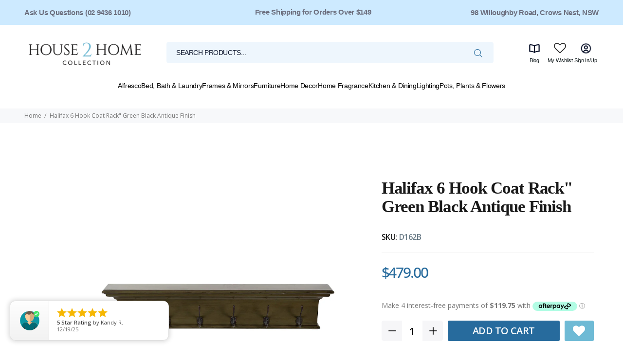

--- FILE ---
content_type: text/html; charset=utf-8
request_url: https://house2homecollection.com.au/products/halifax-6-hook-coat-rack-green-black-antique-finish
body_size: 46928
content:
<!doctype html>
<!--[if IE 9]> <html class="ie9 no-js" lang="en"> <![endif]-->
<!--[if (gt IE 9)|!(IE)]><!--> <html class="no-js" lang="en"> <!--<![endif]-->
<head>

<!-- Google tag (gtag.js) -->
<script async src="https://www.googletagmanager.com/gtag/js?id=AW-11343914962"></script>
<script>
  window.dataLayer = window.dataLayer || [];
  function gtag(){dataLayer.push(arguments);}
  gtag('js', new Date());

  gtag('config', 'AW-11343914962');
</script>
  <!-- Basic page needs ================================================== -->
  <meta charset="utf-8">
  <!--[if IE]><meta http-equiv="X-UA-Compatible" content="IE=edge,chrome=1"><![endif]-->
  <meta name="viewport" content="width=device-width,initial-scale=1">
  <meta name="google-site-verification" content="cdG3HrkrtbgCZiByNqZaUMyllD-32pWMa8hdTz86qFg" />
  <meta name="theme-color" content="#276b9d">
  <meta name="keywords" content="Shopify Template" />
  <meta name="author" content="p-themes">
  <link rel="canonical" href="https://house2homecollection.com.au/products/halifax-6-hook-coat-rack-green-black-antique-finish">
  <script src="https://kit.fontawesome.com/4847e1a2e8.js" crossorigin="anonymous"></script>
  <script
      async
      type="text/javascript"
      src="https://static.klaviyo.com/onsite/js/klaviyo.js?company_id=WdS6B4"
    ></script>
  <link href="//house2homecollection.com.au/cdn/shop/t/6/assets/slick.css?v=98340474046176884051718598876" rel="stylesheet" type="text/css" media="all" />
  <link href="//house2homecollection.com.au/cdn/shop/t/6/assets/slick-theme.css?v=111566387709569418871718598876" rel="stylesheet" type="text/css" media="all" />
<link rel="shortcut icon" href="//house2homecollection.com.au/cdn/shop/files/favicon_32x32.png?v=1638776037" type="image/png"><!-- Title and description ================================================== --><title>Halifax 6 Hook Coat Rack&quot; Green Black Antique Finish
&ndash; House 2 Home Collection
</title><meta name="description" content="Add some flair with this cleverly designed coat rack. A small shelf has been incorporated into the crown molding, as a spot to display your decorative wares. Large coat hooks, with an antique brass finish, provide a home for coats, keys, or handbags. Select either 4, 6 or 8 hook formation. Feature The materials and pro"><!-- Social meta ================================================== --><!-- /snippets/social-meta-tags.liquid -->




<meta property="og:site_name" content="House 2 Home Collection">
<meta property="og:url" content="https://house2homecollection.com.au/products/halifax-6-hook-coat-rack-green-black-antique-finish">
<meta property="og:title" content="Halifax 6 Hook Coat Rack" Green Black Antique Finish">
<meta property="og:type" content="product">
<meta property="og:description" content="Add some flair with this cleverly designed coat rack. A small shelf has been incorporated into the crown molding, as a spot to display your decorative wares. Large coat hooks, with an antique brass finish, provide a home for coats, keys, or handbags. Select either 4, 6 or 8 hook formation. Feature The materials and pro">

  <meta property="og:price:amount" content="479.00">
  <meta property="og:price:currency" content="AUD">

<meta property="og:image" content="http://house2homecollection.com.au/cdn/shop/products/NovaSolo-Halifax-6-Hook-Coat-Rack-Green-Black-Antique-Finish-House-2-Home-Living-Collections_1200x1200.jpg?v=1652957778">
<meta property="og:image:secure_url" content="https://house2homecollection.com.au/cdn/shop/products/NovaSolo-Halifax-6-Hook-Coat-Rack-Green-Black-Antique-Finish-House-2-Home-Living-Collections_1200x1200.jpg?v=1652957778">


<meta name="twitter:card" content="summary_large_image">
<meta name="twitter:title" content="Halifax 6 Hook Coat Rack" Green Black Antique Finish">
<meta name="twitter:description" content="Add some flair with this cleverly designed coat rack. A small shelf has been incorporated into the crown molding, as a spot to display your decorative wares. Large coat hooks, with an antique brass finish, provide a home for coats, keys, or handbags. Select either 4, 6 or 8 hook formation. Feature The materials and pro">
<!-- Helpers ================================================== -->

  <!-- CSS ================================================== -->
  <link href="//house2homecollection.com.au/cdn/shop/t/6/assets/custom.css?v=16703794960490686331769076837" rel="stylesheet" type="text/css" media="all" />
<link href="//house2homecollection.com.au/cdn/shop/t/6/assets/theme.css?v=145429640158193100511764830630" rel="stylesheet" type="text/css" media="all" />


<script src="//house2homecollection.com.au/cdn/shop/t/6/assets/jquery.min.js?v=146653844047132007351718598876" defer="defer"></script><script src="//house2homecollection.com.au/cdn/shop/t/6/assets/custom.js?v=36086208368982488301733136317" defer></script>
  <!-- Header hook for plugins ================================================== -->
  <script>window.performance && window.performance.mark && window.performance.mark('shopify.content_for_header.start');</script><meta name="google-site-verification" content="FFnXAutHcJjZZBIeinWCqL1Kd_WhaWA2OCkWvc4UoGU">
<meta id="shopify-digital-wallet" name="shopify-digital-wallet" content="/36795121800/digital_wallets/dialog">
<meta name="shopify-checkout-api-token" content="22be5087362211089b9a161e22ad1945">
<link rel="alternate" type="application/json+oembed" href="https://house2homecollection.com.au/products/halifax-6-hook-coat-rack-green-black-antique-finish.oembed">
<script async="async" src="/checkouts/internal/preloads.js?locale=en-AU"></script>
<link rel="preconnect" href="https://shop.app" crossorigin="anonymous">
<script async="async" src="https://shop.app/checkouts/internal/preloads.js?locale=en-AU&shop_id=36795121800" crossorigin="anonymous"></script>
<script id="shopify-features" type="application/json">{"accessToken":"22be5087362211089b9a161e22ad1945","betas":["rich-media-storefront-analytics"],"domain":"house2homecollection.com.au","predictiveSearch":true,"shopId":36795121800,"locale":"en"}</script>
<script>var Shopify = Shopify || {};
Shopify.shop = "house-2-home-crows-nest.myshopify.com";
Shopify.locale = "en";
Shopify.currency = {"active":"AUD","rate":"1.0"};
Shopify.country = "AU";
Shopify.theme = {"name":"Install-me-wokiee-v-1-8-1-DWV1","id":133589205128,"schema_name":"Wokiee","schema_version":"1.8.1","theme_store_id":null,"role":"main"};
Shopify.theme.handle = "null";
Shopify.theme.style = {"id":null,"handle":null};
Shopify.cdnHost = "house2homecollection.com.au/cdn";
Shopify.routes = Shopify.routes || {};
Shopify.routes.root = "/";</script>
<script type="module">!function(o){(o.Shopify=o.Shopify||{}).modules=!0}(window);</script>
<script>!function(o){function n(){var o=[];function n(){o.push(Array.prototype.slice.apply(arguments))}return n.q=o,n}var t=o.Shopify=o.Shopify||{};t.loadFeatures=n(),t.autoloadFeatures=n()}(window);</script>
<script>
  window.ShopifyPay = window.ShopifyPay || {};
  window.ShopifyPay.apiHost = "shop.app\/pay";
  window.ShopifyPay.redirectState = null;
</script>
<script id="shop-js-analytics" type="application/json">{"pageType":"product"}</script>
<script defer="defer" async type="module" src="//house2homecollection.com.au/cdn/shopifycloud/shop-js/modules/v2/client.init-shop-cart-sync_BT-GjEfc.en.esm.js"></script>
<script defer="defer" async type="module" src="//house2homecollection.com.au/cdn/shopifycloud/shop-js/modules/v2/chunk.common_D58fp_Oc.esm.js"></script>
<script defer="defer" async type="module" src="//house2homecollection.com.au/cdn/shopifycloud/shop-js/modules/v2/chunk.modal_xMitdFEc.esm.js"></script>
<script type="module">
  await import("//house2homecollection.com.au/cdn/shopifycloud/shop-js/modules/v2/client.init-shop-cart-sync_BT-GjEfc.en.esm.js");
await import("//house2homecollection.com.au/cdn/shopifycloud/shop-js/modules/v2/chunk.common_D58fp_Oc.esm.js");
await import("//house2homecollection.com.au/cdn/shopifycloud/shop-js/modules/v2/chunk.modal_xMitdFEc.esm.js");

  window.Shopify.SignInWithShop?.initShopCartSync?.({"fedCMEnabled":true,"windoidEnabled":true});

</script>
<script>
  window.Shopify = window.Shopify || {};
  if (!window.Shopify.featureAssets) window.Shopify.featureAssets = {};
  window.Shopify.featureAssets['shop-js'] = {"shop-cart-sync":["modules/v2/client.shop-cart-sync_DZOKe7Ll.en.esm.js","modules/v2/chunk.common_D58fp_Oc.esm.js","modules/v2/chunk.modal_xMitdFEc.esm.js"],"init-fed-cm":["modules/v2/client.init-fed-cm_B6oLuCjv.en.esm.js","modules/v2/chunk.common_D58fp_Oc.esm.js","modules/v2/chunk.modal_xMitdFEc.esm.js"],"shop-cash-offers":["modules/v2/client.shop-cash-offers_D2sdYoxE.en.esm.js","modules/v2/chunk.common_D58fp_Oc.esm.js","modules/v2/chunk.modal_xMitdFEc.esm.js"],"shop-login-button":["modules/v2/client.shop-login-button_QeVjl5Y3.en.esm.js","modules/v2/chunk.common_D58fp_Oc.esm.js","modules/v2/chunk.modal_xMitdFEc.esm.js"],"pay-button":["modules/v2/client.pay-button_DXTOsIq6.en.esm.js","modules/v2/chunk.common_D58fp_Oc.esm.js","modules/v2/chunk.modal_xMitdFEc.esm.js"],"shop-button":["modules/v2/client.shop-button_DQZHx9pm.en.esm.js","modules/v2/chunk.common_D58fp_Oc.esm.js","modules/v2/chunk.modal_xMitdFEc.esm.js"],"avatar":["modules/v2/client.avatar_BTnouDA3.en.esm.js"],"init-windoid":["modules/v2/client.init-windoid_CR1B-cfM.en.esm.js","modules/v2/chunk.common_D58fp_Oc.esm.js","modules/v2/chunk.modal_xMitdFEc.esm.js"],"init-shop-for-new-customer-accounts":["modules/v2/client.init-shop-for-new-customer-accounts_C_vY_xzh.en.esm.js","modules/v2/client.shop-login-button_QeVjl5Y3.en.esm.js","modules/v2/chunk.common_D58fp_Oc.esm.js","modules/v2/chunk.modal_xMitdFEc.esm.js"],"init-shop-email-lookup-coordinator":["modules/v2/client.init-shop-email-lookup-coordinator_BI7n9ZSv.en.esm.js","modules/v2/chunk.common_D58fp_Oc.esm.js","modules/v2/chunk.modal_xMitdFEc.esm.js"],"init-shop-cart-sync":["modules/v2/client.init-shop-cart-sync_BT-GjEfc.en.esm.js","modules/v2/chunk.common_D58fp_Oc.esm.js","modules/v2/chunk.modal_xMitdFEc.esm.js"],"shop-toast-manager":["modules/v2/client.shop-toast-manager_DiYdP3xc.en.esm.js","modules/v2/chunk.common_D58fp_Oc.esm.js","modules/v2/chunk.modal_xMitdFEc.esm.js"],"init-customer-accounts":["modules/v2/client.init-customer-accounts_D9ZNqS-Q.en.esm.js","modules/v2/client.shop-login-button_QeVjl5Y3.en.esm.js","modules/v2/chunk.common_D58fp_Oc.esm.js","modules/v2/chunk.modal_xMitdFEc.esm.js"],"init-customer-accounts-sign-up":["modules/v2/client.init-customer-accounts-sign-up_iGw4briv.en.esm.js","modules/v2/client.shop-login-button_QeVjl5Y3.en.esm.js","modules/v2/chunk.common_D58fp_Oc.esm.js","modules/v2/chunk.modal_xMitdFEc.esm.js"],"shop-follow-button":["modules/v2/client.shop-follow-button_CqMgW2wH.en.esm.js","modules/v2/chunk.common_D58fp_Oc.esm.js","modules/v2/chunk.modal_xMitdFEc.esm.js"],"checkout-modal":["modules/v2/client.checkout-modal_xHeaAweL.en.esm.js","modules/v2/chunk.common_D58fp_Oc.esm.js","modules/v2/chunk.modal_xMitdFEc.esm.js"],"shop-login":["modules/v2/client.shop-login_D91U-Q7h.en.esm.js","modules/v2/chunk.common_D58fp_Oc.esm.js","modules/v2/chunk.modal_xMitdFEc.esm.js"],"lead-capture":["modules/v2/client.lead-capture_BJmE1dJe.en.esm.js","modules/v2/chunk.common_D58fp_Oc.esm.js","modules/v2/chunk.modal_xMitdFEc.esm.js"],"payment-terms":["modules/v2/client.payment-terms_Ci9AEqFq.en.esm.js","modules/v2/chunk.common_D58fp_Oc.esm.js","modules/v2/chunk.modal_xMitdFEc.esm.js"]};
</script>
<script>(function() {
  var isLoaded = false;
  function asyncLoad() {
    if (isLoaded) return;
    isLoaded = true;
    var urls = ["https:\/\/easygdpr.b-cdn.net\/v\/1553540745\/gdpr.min.js?shop=house-2-home-crows-nest.myshopify.com","https:\/\/cloudsearch-1f874.kxcdn.com\/shopify.js?shop=house-2-home-crows-nest.myshopify.com","https:\/\/slots-app.logbase.io\/slots-script-tag.js?shop=house-2-home-crows-nest.myshopify.com","https:\/\/static.klaviyo.com\/onsite\/js\/klaviyo.js?company_id=YcQa22\u0026shop=house-2-home-crows-nest.myshopify.com","https:\/\/static.klaviyo.com\/onsite\/js\/klaviyo.js?company_id=Y62Qft\u0026shop=house-2-home-crows-nest.myshopify.com","https:\/\/static.klaviyo.com\/onsite\/js\/klaviyo.js?company_id=Y62Qft\u0026shop=house-2-home-crows-nest.myshopify.com","https:\/\/justviewed.prezenapps.com\/public\/js\/recent-app.js?shop=house-2-home-crows-nest.myshopify.com","https:\/\/smartdescription.wdsapp.com\/assets\/scripts\/custom\/custom-meta.js?shop=house-2-home-crows-nest.myshopify.com","https:\/\/assets.smartwishlist.webmarked.net\/static\/v6\/smartwishlist.js?shop=house-2-home-crows-nest.myshopify.com","https:\/\/cdn.shopify.com\/s\/files\/1\/0367\/9512\/1800\/t\/2\/assets\/globo.preorder.init.js?v=1636634393\u0026shop=house-2-home-crows-nest.myshopify.com","https:\/\/d2z2pb1qahxkbj.cloudfront.net\/v1.0\/srw.min.js?s=36795121800\u0026shop=house-2-home-crows-nest.myshopify.com","https:\/\/smartdescription.wdsapp.com\/assets\/scripts\/custom\/custom-meta.js?shop=house-2-home-crows-nest.myshopify.com","https:\/\/smartdescription.wdsapp.com\/assets\/scripts\/custom\/custom-meta.js?shop=house-2-home-crows-nest.myshopify.com","https:\/\/smartdescription.wdsapp.com\/assets\/scripts\/custom\/custom-meta.js?shop=house-2-home-crows-nest.myshopify.com","https:\/\/smartdescription.wdsapp.com\/assets\/scripts\/custom\/custom-meta.js?shop=house-2-home-crows-nest.myshopify.com","https:\/\/smartdescription.wdsapp.com\/assets\/scripts\/custom\/custom-meta.js?shop=house-2-home-crows-nest.myshopify.com","https:\/\/smartdescription.wdsapp.com\/assets\/scripts\/custom\/custom-meta.js?shop=house-2-home-crows-nest.myshopify.com","https:\/\/smartdescription.wdsapp.com\/assets\/scripts\/custom\/custom-meta.js?shop=house-2-home-crows-nest.myshopify.com","https:\/\/smartdescription.wdsapp.com\/assets\/scripts\/custom\/custom-meta.js?shop=house-2-home-crows-nest.myshopify.com","https:\/\/smartdescription.wdsapp.com\/assets\/scripts\/custom\/custom-meta.js?shop=house-2-home-crows-nest.myshopify.com","https:\/\/smartdescription.wdsapp.com\/assets\/scripts\/custom\/custom-meta.js?shop=house-2-home-crows-nest.myshopify.com","https:\/\/storage.nfcube.com\/instafeed-1d4b90ec245e8cb79e3f6b6900014fc8.js?shop=house-2-home-crows-nest.myshopify.com"];
    for (var i = 0; i < urls.length; i++) {
      var s = document.createElement('script');
      s.type = 'text/javascript';
      s.async = true;
      s.src = urls[i];
      var x = document.getElementsByTagName('script')[0];
      x.parentNode.insertBefore(s, x);
    }
  };
  if(window.attachEvent) {
    window.attachEvent('onload', asyncLoad);
  } else {
    window.addEventListener('load', asyncLoad, false);
  }
})();</script>
<script id="__st">var __st={"a":36795121800,"offset":39600,"reqid":"6148678f-bd4c-4c9c-9751-8eb728d8b3d3-1769499388","pageurl":"house2homecollection.com.au\/products\/halifax-6-hook-coat-rack-green-black-antique-finish","u":"467e489bee09","p":"product","rtyp":"product","rid":6666279485576};</script>
<script>window.ShopifyPaypalV4VisibilityTracking = true;</script>
<script id="captcha-bootstrap">!function(){'use strict';const t='contact',e='account',n='new_comment',o=[[t,t],['blogs',n],['comments',n],[t,'customer']],c=[[e,'customer_login'],[e,'guest_login'],[e,'recover_customer_password'],[e,'create_customer']],r=t=>t.map((([t,e])=>`form[action*='/${t}']:not([data-nocaptcha='true']) input[name='form_type'][value='${e}']`)).join(','),a=t=>()=>t?[...document.querySelectorAll(t)].map((t=>t.form)):[];function s(){const t=[...o],e=r(t);return a(e)}const i='password',u='form_key',d=['recaptcha-v3-token','g-recaptcha-response','h-captcha-response',i],f=()=>{try{return window.sessionStorage}catch{return}},m='__shopify_v',_=t=>t.elements[u];function p(t,e,n=!1){try{const o=window.sessionStorage,c=JSON.parse(o.getItem(e)),{data:r}=function(t){const{data:e,action:n}=t;return t[m]||n?{data:e,action:n}:{data:t,action:n}}(c);for(const[e,n]of Object.entries(r))t.elements[e]&&(t.elements[e].value=n);n&&o.removeItem(e)}catch(o){console.error('form repopulation failed',{error:o})}}const l='form_type',E='cptcha';function T(t){t.dataset[E]=!0}const w=window,h=w.document,L='Shopify',v='ce_forms',y='captcha';let A=!1;((t,e)=>{const n=(g='f06e6c50-85a8-45c8-87d0-21a2b65856fe',I='https://cdn.shopify.com/shopifycloud/storefront-forms-hcaptcha/ce_storefront_forms_captcha_hcaptcha.v1.5.2.iife.js',D={infoText:'Protected by hCaptcha',privacyText:'Privacy',termsText:'Terms'},(t,e,n)=>{const o=w[L][v],c=o.bindForm;if(c)return c(t,g,e,D).then(n);var r;o.q.push([[t,g,e,D],n]),r=I,A||(h.body.append(Object.assign(h.createElement('script'),{id:'captcha-provider',async:!0,src:r})),A=!0)});var g,I,D;w[L]=w[L]||{},w[L][v]=w[L][v]||{},w[L][v].q=[],w[L][y]=w[L][y]||{},w[L][y].protect=function(t,e){n(t,void 0,e),T(t)},Object.freeze(w[L][y]),function(t,e,n,w,h,L){const[v,y,A,g]=function(t,e,n){const i=e?o:[],u=t?c:[],d=[...i,...u],f=r(d),m=r(i),_=r(d.filter((([t,e])=>n.includes(e))));return[a(f),a(m),a(_),s()]}(w,h,L),I=t=>{const e=t.target;return e instanceof HTMLFormElement?e:e&&e.form},D=t=>v().includes(t);t.addEventListener('submit',(t=>{const e=I(t);if(!e)return;const n=D(e)&&!e.dataset.hcaptchaBound&&!e.dataset.recaptchaBound,o=_(e),c=g().includes(e)&&(!o||!o.value);(n||c)&&t.preventDefault(),c&&!n&&(function(t){try{if(!f())return;!function(t){const e=f();if(!e)return;const n=_(t);if(!n)return;const o=n.value;o&&e.removeItem(o)}(t);const e=Array.from(Array(32),(()=>Math.random().toString(36)[2])).join('');!function(t,e){_(t)||t.append(Object.assign(document.createElement('input'),{type:'hidden',name:u})),t.elements[u].value=e}(t,e),function(t,e){const n=f();if(!n)return;const o=[...t.querySelectorAll(`input[type='${i}']`)].map((({name:t})=>t)),c=[...d,...o],r={};for(const[a,s]of new FormData(t).entries())c.includes(a)||(r[a]=s);n.setItem(e,JSON.stringify({[m]:1,action:t.action,data:r}))}(t,e)}catch(e){console.error('failed to persist form',e)}}(e),e.submit())}));const S=(t,e)=>{t&&!t.dataset[E]&&(n(t,e.some((e=>e===t))),T(t))};for(const o of['focusin','change'])t.addEventListener(o,(t=>{const e=I(t);D(e)&&S(e,y())}));const B=e.get('form_key'),M=e.get(l),P=B&&M;t.addEventListener('DOMContentLoaded',(()=>{const t=y();if(P)for(const e of t)e.elements[l].value===M&&p(e,B);[...new Set([...A(),...v().filter((t=>'true'===t.dataset.shopifyCaptcha))])].forEach((e=>S(e,t)))}))}(h,new URLSearchParams(w.location.search),n,t,e,['guest_login'])})(!0,!1)}();</script>
<script integrity="sha256-4kQ18oKyAcykRKYeNunJcIwy7WH5gtpwJnB7kiuLZ1E=" data-source-attribution="shopify.loadfeatures" defer="defer" src="//house2homecollection.com.au/cdn/shopifycloud/storefront/assets/storefront/load_feature-a0a9edcb.js" crossorigin="anonymous"></script>
<script crossorigin="anonymous" defer="defer" src="//house2homecollection.com.au/cdn/shopifycloud/storefront/assets/shopify_pay/storefront-65b4c6d7.js?v=20250812"></script>
<script data-source-attribution="shopify.dynamic_checkout.dynamic.init">var Shopify=Shopify||{};Shopify.PaymentButton=Shopify.PaymentButton||{isStorefrontPortableWallets:!0,init:function(){window.Shopify.PaymentButton.init=function(){};var t=document.createElement("script");t.src="https://house2homecollection.com.au/cdn/shopifycloud/portable-wallets/latest/portable-wallets.en.js",t.type="module",document.head.appendChild(t)}};
</script>
<script data-source-attribution="shopify.dynamic_checkout.buyer_consent">
  function portableWalletsHideBuyerConsent(e){var t=document.getElementById("shopify-buyer-consent"),n=document.getElementById("shopify-subscription-policy-button");t&&n&&(t.classList.add("hidden"),t.setAttribute("aria-hidden","true"),n.removeEventListener("click",e))}function portableWalletsShowBuyerConsent(e){var t=document.getElementById("shopify-buyer-consent"),n=document.getElementById("shopify-subscription-policy-button");t&&n&&(t.classList.remove("hidden"),t.removeAttribute("aria-hidden"),n.addEventListener("click",e))}window.Shopify?.PaymentButton&&(window.Shopify.PaymentButton.hideBuyerConsent=portableWalletsHideBuyerConsent,window.Shopify.PaymentButton.showBuyerConsent=portableWalletsShowBuyerConsent);
</script>
<script>
  function portableWalletsCleanup(e){e&&e.src&&console.error("Failed to load portable wallets script "+e.src);var t=document.querySelectorAll("shopify-accelerated-checkout .shopify-payment-button__skeleton, shopify-accelerated-checkout-cart .wallet-cart-button__skeleton"),e=document.getElementById("shopify-buyer-consent");for(let e=0;e<t.length;e++)t[e].remove();e&&e.remove()}function portableWalletsNotLoadedAsModule(e){e instanceof ErrorEvent&&"string"==typeof e.message&&e.message.includes("import.meta")&&"string"==typeof e.filename&&e.filename.includes("portable-wallets")&&(window.removeEventListener("error",portableWalletsNotLoadedAsModule),window.Shopify.PaymentButton.failedToLoad=e,"loading"===document.readyState?document.addEventListener("DOMContentLoaded",window.Shopify.PaymentButton.init):window.Shopify.PaymentButton.init())}window.addEventListener("error",portableWalletsNotLoadedAsModule);
</script>

<script type="module" src="https://house2homecollection.com.au/cdn/shopifycloud/portable-wallets/latest/portable-wallets.en.js" onError="portableWalletsCleanup(this)" crossorigin="anonymous"></script>
<script nomodule>
  document.addEventListener("DOMContentLoaded", portableWalletsCleanup);
</script>

<link id="shopify-accelerated-checkout-styles" rel="stylesheet" media="screen" href="https://house2homecollection.com.au/cdn/shopifycloud/portable-wallets/latest/accelerated-checkout-backwards-compat.css" crossorigin="anonymous">
<style id="shopify-accelerated-checkout-cart">
        #shopify-buyer-consent {
  margin-top: 1em;
  display: inline-block;
  width: 100%;
}

#shopify-buyer-consent.hidden {
  display: none;
}

#shopify-subscription-policy-button {
  background: none;
  border: none;
  padding: 0;
  text-decoration: underline;
  font-size: inherit;
  cursor: pointer;
}

#shopify-subscription-policy-button::before {
  box-shadow: none;
}

      </style>
<script id="sections-script" data-sections="promo-fixed" defer="defer" src="//house2homecollection.com.au/cdn/shop/t/6/compiled_assets/scripts.js?v=13678"></script>
<script>window.performance && window.performance.mark && window.performance.mark('shopify.content_for_header.end');</script>
  <!-- /Header hook for plugins ================================================== --> 
 <link rel="stylesheet" href="https://alireviews-cdn.fireapps.vn/css/frontend/45/grid.css?version=5.4.8">
 <link rel="stylesheet" href="https://alireviews-cdn.fireapps.vn/css/frontend/45/popup-reviews.css?version=5.4.8"> 
 <style>
        #shopify-ali-review,
        #shopify-ali-review .alireview-layout-list.fixed_rating_review .alireview-layout-list__left, 
        .write-review-modal .write-review-dialog .write-review-content,
        .alireview-add-form .alireview-input-text,
        .alireview-add-form .alireview-input-textarea,
        .alireview-add-form .alireview-form-group .alireview-file-upload-wrap .alireview-file-upload-label,
        #shopify-ali-review.ali-review-theme-dark .alireview-layout-list__left,
        .lightbox-modal .lc-gallery-image,
        .thank-you-modal .thank-you-dialog .thank-you-content,
        .alireview-add-form .alireview-input-text[readonly],
        .alireview-add-form .alireview-input-textarea[readonly],
        .alireview-file-upload-wrap .alireview_loading_upload,
        .ar-popup-reviews__product-thumbnail
        {
            background-color: #ffffff !important;
        }
        #shopify-ali-review .alireview-layout-list .alireview-layout-list__right .alireview-row .alireview-desc-content,
        #shopify-ali-review .alireview-layout-list .alireview-layout-list__right .alireview-row .alireview-desc-content .alireview-status,
        #shopify-ali-review .list-alireview .alireview-owl-carousel .alireview-row-wrap,
        .lightbox-modal .lc-info,
        #shopify-ali-review .list-alireview .alireview-status,
        #shopify-ali-review .alireview-desc-content,
        .ar-popup-reviews__content{
            background-color: #ffffff !important;
        }
        .alireview-author,
        .alireview-post p,
        .lightbox-modal .lc-desc p, .lc-desc, 
        .alireview-form-title,
        .alireview-add-form .alireview-form-group label,
        .alireview-add-form .alireview-file-upload-btn,
        .alireview-thankyou h4,
        .alireview-thankyou .alireview-thankyou__message,
        .alr-summary .alr-count-reviews .alr-sum-wrap .alr-sum-point,
        #shopify-ali-review .alireview-sort .alireview-sort__label,
        .alireview-add-form .alireview-input-textarea::placeholder,
        .ar-author-content__name,
        .ar-description{
            color: #39332E !important;
        }
        .lds-ellipsis div div
        {
            background: #39332E !important;
        }
        .alireview-number-like,
        .alireview-number-unlike,
        .alireview-date,
        .alireview-total-text,
        .alr-summary .alr-count-reviews .alr-count,
        #shopify-ali-review .list-alireview .alireview-owl-carousel .alireview-owl-nav [class*=alireview-owl-] i{
            color: #bcbcbc !important;
        }
        .alireview-verified {
            color: #00C35C !important;
        }
        .alireview-number-total-review {
            border-radius: 4px !important;
            background: #FFB303 !important;
        }

        .alr-icon-star:before {
            content: "\f005" !important;
        }

        .alireview-btn--1{
            background-color: #39332E !important;
        }

        .alireview-btn--2{
            color: #39332E !important;
            border-color: #39332E !important;
        }

        .list-review-pagination .alireview-pagination li a, .list-review-pagination .alireview-pagination li.disabled span{
            color: #39332E !important;
        }

        .list-review-pagination .alireview-pagination li.alireview-active{
            border-color: #39332E !important;
            background-color: #39332E !important;
        }

        .alireview-btn--1, .alireview-btn--2{
            border-radius: 4px !important;
        }

        .alr-count-reviews .alr-star i,
        .alireview-total-review .rating-symbol-foreground,
        #alireview-review-widget-badge .rating-symbol-foreground > span,
        .arv-collection .rating-symbol-foreground > span,
        .alireview-status .rating-symbol-foreground > span,
        .alireview-status .rating-symbol-background,
        .ar-popup-reviews-wrap .ar-popup-reviews--content .review__rating .review__star .alr-icon-star,
        .rating-symbol-background,
        .rating-symbol-foreground > span
        {
            color: #FFB303 !important;
        }

        .alireview-comment-unlike.active .alireview-icon-like,
        .alireview-comment-like.active .alireview-icon-like {
            color: #FF881B !important;
        }

        .alr-count-reviews .alr-progress-bar-wrap .alr-progress-bar div {
            background-color: #FFB303 !important;
        }

        .alireview-avatar {
            border-radius: 50% !important;
        }

        .list-alireview .alireview-row .alireview-post p,
        .lightbox-modal .lightbox-content .lc-info .lc-desc{
            text-align: left !important;
        }

        .ali-flag-slc {
            border-radius: 0 !important;
        }

                    #shopify-ali-review, #alireview-review-widget-badge,
            .lightbox-modal, .write-review-modal, .alireview-btn--1, .alireview-btn--2{
                font-family: "Poppins"  , sans-serif !important;
            }
        
        
        @media  only screen and (max-width: 375px) {
          .list-alireview.mobile-two-columns .alireview-row .alireview-like-wrap{
              text-align: left !important;
          }
        }
    </style>


<!-- Code css review poup -->
<style>
    .ar-popup-reviews .ar-popup-reviews-wrap{
                    background-image: url("https://alireviews-cdn.fireapps.vn/images/review-popup-page/pattern-bg-1.png") !important;
            background-size: cover;
        
        border-radius: 10px!important;

            }
    
    .ar-popup-reviews .ar-popup-reviews-wrap .ar-popup-reviews--content .review__rating .review__star .alr-icon-star{
                    color: #ffd703 !important;
            }
    
    .ar-popup-reviews .ar-popup-reviews-wrap .ar-popup-reviews--content .review__noti p span{
        color: #FAFF03 !important;
    }

    .ar-popup-reviews .ar-popup-reviews-wrap .ar-popup-reviews--content .review__noti p{
        color: #ffffff !important;
    }

    .ar-popup-reviews .ar-popup-reviews-wrap .ar-popup-reviews--content .review__rating .review__date,
    .ar-popup-reviews .ar-popup-reviews-wrap .ar-popup-reviews--content .review__desc p{
        color: #ffffff !important;
    }

    /* POSITION DESKTOP */
    .ar-popup-reviews{
                    bottom: 10px !important;
            left: 10px !important;
            }
    /* END: POSITION DESKTOP */
    /* POSITION MOBILE */
    @media(max-width: 600px){
        .ar-popup-reviews{
            top: unset !important;
            bottom: unset !important;
            left: unset !important;
            right: unset !important;
                            bottom: 10px !important;
            
               
        }
    }
    /* END: POSITION MOBILE */
</style>
 
 
        <script>
            var alireviews_page_type = "product";
            var alireviews_collection_id = "";
        </script>
 <script src="https://alireviews-cdn.fireapps.vn/js/frontend/45/comment.js?version=5.4.8" defer="defer"></script>
 <script src="https://alireviews-cdn.fireapps.vn/js/frontend/45/popup-reviews.min.js?version=5.4.8" defer="defer"></script> 
 <!-- CreativeR Store Pickup -->
<!-- v1.4.0 -->
<!-- DO NOT EDIT THIS FILE. ANY CHANGES WILL BE OVERWRITTEN -->
<script type="text/javascript">
    let storePickupButtonText = 'Pick Up In Store';
    var storePickupSettings = {"max_days":"0","min_days":"1","name":true,"phone":true,"email":true,"date_enabled":true,"mandatory_collections":[{"id":"gid://shopify/Collection/185024938120","handle":"kitchen","title":"KITCHEN"},{"id":"gid://shopify/Collection/185026478216","handle":"kitchen-1","title":"KITCHEN"}],"exclude_collections":[],"exclude_products":[],"blackoutDates":"","enableBlackoutDates":false,"cart_version":"v1_3","disabled":false,"message":"","button_text":"Pickup In Store","discount":"","styling":"style1","extra_input_1":"","extra_input_2":"","extra_input_3":"","tagWithPickupDate":null,"tagWithPickupTime":null,"tagWithPickupLocation":null,"same_day_pickup":false,"stores_on_top":true,"above_weight":null,"checkoutStoreName":null,"replaceCustomerName":null,"overwriteLocale":null,"locationsInASelect":null,"saveOnChange":null,"shippingEnabled":true,"pickupEnabled":true};
    
    var stores =  '' 

    
    
    

    var pickupTranslations =  JSON.parse('{\"en\":{\"textButton\":\"Pickup In Store\",\"pickupDate\":\"Pickup Date\",\"chooseADateTime\":\"Choose a date/time\",\"pickupDateError\":\"Please enter a pickup date.\",\"nameOfPersonCollecting\":\"Name of Person Collecting\",\"shippingMethod\":\"Shipping\",\"pleaseClickCheckout\":\"Please click the checkout button to continue.\",\"mandatoryForPickupText\":\"An item in your cart must be collected\",\"yourName\":\"Your Name\",\"pickupFirstName\":\"First name\",\"pickupLastName\":\"Last name\",\"contactNumber\":\"Contact Number\",\"pickupEmail\":\"Email address\",\"pickupEmailPlaceholder\":\"your email address\",\"pickupStore\":\"Pickup Store\",\"chooseLocation\":\"Choose a location below for pickup\",\"chooseLocationOption\":\"Please choose a location\",\"nameOfPersonCollectingError\":\"Please enter who will be picking up your order.\",\"pickupFirstNameError\":\"Enter a first name\",\"pickupLastNameError\":\"Enter a last name\",\"storeSelectError\":\"Please select which store you will pick up from\",\"contactNumberError\":\"Please enter a phone number.\",\"emailError\":\"Please enter your email address\",\"extra1Placeholder\":\"\",\"extra2Placeholder\":\"\",\"extra3Placeholder\":\"\",\"extraField1Error\":\"You must complete this field\",\"extraField2Error\":\"You must complete this field\",\"extraField3Error\":\"You must complete this field\",\"deliveryMethod\":\"Delivery\",\"deliveryDateError\":\"Please enter a delivery date.\",\"zipNotAvailableError\":\"Sorry, but we don\'t deliver in your area\",\"chooseADeliveryDay\":\"Choose a delivery slot\",\"enterYourZipCode\":\"Enter your zip code into the field below to check if you are eligible for local delivery:\",\"deliveryInformation\":\"Delivery information\",\"thankYourMarker\":\"Delivery address\",\"deliveryShippingAddressTitle\":\"Delivery address\",\"continueToShippingMethod\":\"Continue\",\"freeDelivery\":\"Free delivery\",\"localDelivery\":\"Local delivery\",\"deliveryShippingTitle\":\"Local delivery\",\"waitingOnRatesNotice\":\"Waiting...\",\"noRatesForCartOrDestinationNotice\":\"Delivery is not available for your cart or destination.\",\"weDontOfferDeliveryHere\":\"We don\'t offer delivery here\",\"pleaseEnterYourShippingInformationNotice\":\"Please go back to the shopping cart page and provide a postal code.\",\"deliveryreviewBlockTitle\":\"Delivery to\",\"between\":\"Between\",\"shippingTitle1\":\"Store Pickup\",\"noRatesForCart\":\"Pickup is not available for your cart or destination.\",\"noRatesForCountryNotice\":\"We do not offer pickups in this country.\",\"contactAddressTitle\":\"Pickup address\",\"orderSummary\":\"Free Pickup\",\"shippingLabel\":\"Store Pickup\",\"taxesLabel\":\"Taxes\",\"shippingDefaultValue\":\"Calculated at next step\",\"freeTotalLabel\":\"Free\",\"shippingTitle2\":\"Store Pickup\",\"billing_address_title\":\"Billing address\",\"billing_address_description\":\"Please enter your Billing Address:\",\"billing_address_description_no_shipping_address\":\"Please enter your Billing Address:\",\"sameBillingAddressLabel\":\"Please use the option below ⬇\",\"differentBillingAddressLabel\":\"Use a different billing address\",\"thankYouMarkerShipping\":\"Pickup address\",\"thankYouMarkerCurrent\":\"Pickup address\",\"shippingAddressTitle\":\"Pickup address\",\"orderUpdatesSubscribeToEmailNotifications\":\"Get pickup updates by email\",\"orderUpdatesSubscribeToPhoneNotifications\":\"Get pickup updates by email or SMS\",\"orderUpdatesSubscribeToEmailOrPhoneNotifications\":\"Get pickup updates by SMS\",\"reviewBlockShippingAddressTitle\":\"Store Pickup\",\"first_name_label\":\"First name:\",\"first_name_placeholder\":\"First name\",\"optional_first_name_label\":\"Fist name:\",\"optional_first_name_placeholder\":\"First name\",\"last_name_label\":\"Last name:\",\"last_name_placeholder\":\"Last name\",\"Company\":\"Company\",\"continue_to_shipping_method\":\"Continue to shipping method\",\"zip_code_label\":\"ZIP code\",\"postal_code_label\":\"Postal code\",\"postcode_label\":\"Postal code\",\"zip_code_placeholder\":\"ZIP code\",\"postal_code_placeholder\":\"Postal code\",\"postcode_placeholder\":\"Postcode\",\"city_label\":\"City\",\"country_label\":\"Country/Region\",\"address_title\":\"Address\",\"address1_label\":\"Address\",\"minOrderMessage\":\"To select delivery, your order must be over\"}}') 

    var pickupCompany = "House 2 Home Crows Nest";
    var pickupAddress = "8 Waterview Drive";
    var pickupCity = "Lane Cove";
    var pickupCountry = "Australia";
    var pickupZip = "2066";
    var pickupProvince = "New South Wales";
    var pickupLocale = "en";
    var shopPhone = "0402007111";
    var pickupProduct = '39327413698696';
    var appUrl = 'https://shopify-pickup-app.herokuapp.com/';
    var storePickupLoaded = false;
    var pickupProductInCart = false;
    var CRpickupProductEnabled = true
    var CRcarrierServiceEnabled = false;
    var CRpermanentDomain = 'house-2-home-crows-nest.myshopify.com';
    
    
</script>
<div style="display:none;">
    
</div>

<!-- CreativeR Store Pickup-->

  

  

  

  
    <script type="text/javascript">
      try {
        window.EasyGdprSettings = "{\"cookie_banner\":false,\"cookie_banner_cookiename\":\"\",\"cookie_banner_settings\":{},\"current_theme\":\"other\",\"custom_button_position\":\"\",\"eg_display\":[\"login\",\"account\"],\"enabled\":false,\"texts\":{}}";
      } catch (error) {}
    </script>
  



  <script type="text/javascript">
    (function(c,l,a,r,i,t,y){
        c[a]=c[a]||function(){(c[a].q=c[a].q||[]).push(arguments)};
        t=l.createElement(r);t.async=1;t.src="https://www.clarity.ms/tag/"+i;
        y=l.getElementsByTagName(r)[0];y.parentNode.insertBefore(t,y);
    })(window, document, "clarity", "script", "iydxywrl88");
    
</script>

<!-- Meta Pixel Code -->
<script>
!function(f,b,e,v,n,t,s)
{if(f.fbq)return;n=f.fbq=function(){n.callMethod?
n.callMethod.apply(n,arguments):n.queue.push(arguments)};
if(!f._fbq)f._fbq=n;n.push=n;n.loaded=!0;n.version='2.0';
n.queue=[];t=b.createElement(e);t.async=!0;
t.src=v;s=b.getElementsByTagName(e)[0];
s.parentNode.insertBefore(t,s)}(window, document,'script',
'https://connect.facebook.net/en_US/fbevents.js');
fbq('init', '6799607473442196');
fbq('track', 'PageView');
</script>
<noscript><img height="1" width="1" style="display:none"
src="https://www.facebook.com/tr?id=6799607473442196&ev=PageView&noscript=1"
/></noscript>
<!-- End Meta Pixel Code -->

<!-- BEGIN app block: shopify://apps/simprosys-google-shopping-feed/blocks/core_settings_block/1f0b859e-9fa6-4007-97e8-4513aff5ff3b --><!-- BEGIN: GSF App Core Tags & Scripts by Simprosys Google Shopping Feed -->









<!-- END: GSF App Core Tags & Scripts by Simprosys Google Shopping Feed -->
<!-- END app block --><link href="https://monorail-edge.shopifysvc.com" rel="dns-prefetch">
<script>(function(){if ("sendBeacon" in navigator && "performance" in window) {try {var session_token_from_headers = performance.getEntriesByType('navigation')[0].serverTiming.find(x => x.name == '_s').description;} catch {var session_token_from_headers = undefined;}var session_cookie_matches = document.cookie.match(/_shopify_s=([^;]*)/);var session_token_from_cookie = session_cookie_matches && session_cookie_matches.length === 2 ? session_cookie_matches[1] : "";var session_token = session_token_from_headers || session_token_from_cookie || "";function handle_abandonment_event(e) {var entries = performance.getEntries().filter(function(entry) {return /monorail-edge.shopifysvc.com/.test(entry.name);});if (!window.abandonment_tracked && entries.length === 0) {window.abandonment_tracked = true;var currentMs = Date.now();var navigation_start = performance.timing.navigationStart;var payload = {shop_id: 36795121800,url: window.location.href,navigation_start,duration: currentMs - navigation_start,session_token,page_type: "product"};window.navigator.sendBeacon("https://monorail-edge.shopifysvc.com/v1/produce", JSON.stringify({schema_id: "online_store_buyer_site_abandonment/1.1",payload: payload,metadata: {event_created_at_ms: currentMs,event_sent_at_ms: currentMs}}));}}window.addEventListener('pagehide', handle_abandonment_event);}}());</script>
<script id="web-pixels-manager-setup">(function e(e,d,r,n,o){if(void 0===o&&(o={}),!Boolean(null===(a=null===(i=window.Shopify)||void 0===i?void 0:i.analytics)||void 0===a?void 0:a.replayQueue)){var i,a;window.Shopify=window.Shopify||{};var t=window.Shopify;t.analytics=t.analytics||{};var s=t.analytics;s.replayQueue=[],s.publish=function(e,d,r){return s.replayQueue.push([e,d,r]),!0};try{self.performance.mark("wpm:start")}catch(e){}var l=function(){var e={modern:/Edge?\/(1{2}[4-9]|1[2-9]\d|[2-9]\d{2}|\d{4,})\.\d+(\.\d+|)|Firefox\/(1{2}[4-9]|1[2-9]\d|[2-9]\d{2}|\d{4,})\.\d+(\.\d+|)|Chrom(ium|e)\/(9{2}|\d{3,})\.\d+(\.\d+|)|(Maci|X1{2}).+ Version\/(15\.\d+|(1[6-9]|[2-9]\d|\d{3,})\.\d+)([,.]\d+|)( \(\w+\)|)( Mobile\/\w+|) Safari\/|Chrome.+OPR\/(9{2}|\d{3,})\.\d+\.\d+|(CPU[ +]OS|iPhone[ +]OS|CPU[ +]iPhone|CPU IPhone OS|CPU iPad OS)[ +]+(15[._]\d+|(1[6-9]|[2-9]\d|\d{3,})[._]\d+)([._]\d+|)|Android:?[ /-](13[3-9]|1[4-9]\d|[2-9]\d{2}|\d{4,})(\.\d+|)(\.\d+|)|Android.+Firefox\/(13[5-9]|1[4-9]\d|[2-9]\d{2}|\d{4,})\.\d+(\.\d+|)|Android.+Chrom(ium|e)\/(13[3-9]|1[4-9]\d|[2-9]\d{2}|\d{4,})\.\d+(\.\d+|)|SamsungBrowser\/([2-9]\d|\d{3,})\.\d+/,legacy:/Edge?\/(1[6-9]|[2-9]\d|\d{3,})\.\d+(\.\d+|)|Firefox\/(5[4-9]|[6-9]\d|\d{3,})\.\d+(\.\d+|)|Chrom(ium|e)\/(5[1-9]|[6-9]\d|\d{3,})\.\d+(\.\d+|)([\d.]+$|.*Safari\/(?![\d.]+ Edge\/[\d.]+$))|(Maci|X1{2}).+ Version\/(10\.\d+|(1[1-9]|[2-9]\d|\d{3,})\.\d+)([,.]\d+|)( \(\w+\)|)( Mobile\/\w+|) Safari\/|Chrome.+OPR\/(3[89]|[4-9]\d|\d{3,})\.\d+\.\d+|(CPU[ +]OS|iPhone[ +]OS|CPU[ +]iPhone|CPU IPhone OS|CPU iPad OS)[ +]+(10[._]\d+|(1[1-9]|[2-9]\d|\d{3,})[._]\d+)([._]\d+|)|Android:?[ /-](13[3-9]|1[4-9]\d|[2-9]\d{2}|\d{4,})(\.\d+|)(\.\d+|)|Mobile Safari.+OPR\/([89]\d|\d{3,})\.\d+\.\d+|Android.+Firefox\/(13[5-9]|1[4-9]\d|[2-9]\d{2}|\d{4,})\.\d+(\.\d+|)|Android.+Chrom(ium|e)\/(13[3-9]|1[4-9]\d|[2-9]\d{2}|\d{4,})\.\d+(\.\d+|)|Android.+(UC? ?Browser|UCWEB|U3)[ /]?(15\.([5-9]|\d{2,})|(1[6-9]|[2-9]\d|\d{3,})\.\d+)\.\d+|SamsungBrowser\/(5\.\d+|([6-9]|\d{2,})\.\d+)|Android.+MQ{2}Browser\/(14(\.(9|\d{2,})|)|(1[5-9]|[2-9]\d|\d{3,})(\.\d+|))(\.\d+|)|K[Aa][Ii]OS\/(3\.\d+|([4-9]|\d{2,})\.\d+)(\.\d+|)/},d=e.modern,r=e.legacy,n=navigator.userAgent;return n.match(d)?"modern":n.match(r)?"legacy":"unknown"}(),u="modern"===l?"modern":"legacy",c=(null!=n?n:{modern:"",legacy:""})[u],f=function(e){return[e.baseUrl,"/wpm","/b",e.hashVersion,"modern"===e.buildTarget?"m":"l",".js"].join("")}({baseUrl:d,hashVersion:r,buildTarget:u}),m=function(e){var d=e.version,r=e.bundleTarget,n=e.surface,o=e.pageUrl,i=e.monorailEndpoint;return{emit:function(e){var a=e.status,t=e.errorMsg,s=(new Date).getTime(),l=JSON.stringify({metadata:{event_sent_at_ms:s},events:[{schema_id:"web_pixels_manager_load/3.1",payload:{version:d,bundle_target:r,page_url:o,status:a,surface:n,error_msg:t},metadata:{event_created_at_ms:s}}]});if(!i)return console&&console.warn&&console.warn("[Web Pixels Manager] No Monorail endpoint provided, skipping logging."),!1;try{return self.navigator.sendBeacon.bind(self.navigator)(i,l)}catch(e){}var u=new XMLHttpRequest;try{return u.open("POST",i,!0),u.setRequestHeader("Content-Type","text/plain"),u.send(l),!0}catch(e){return console&&console.warn&&console.warn("[Web Pixels Manager] Got an unhandled error while logging to Monorail."),!1}}}}({version:r,bundleTarget:l,surface:e.surface,pageUrl:self.location.href,monorailEndpoint:e.monorailEndpoint});try{o.browserTarget=l,function(e){var d=e.src,r=e.async,n=void 0===r||r,o=e.onload,i=e.onerror,a=e.sri,t=e.scriptDataAttributes,s=void 0===t?{}:t,l=document.createElement("script"),u=document.querySelector("head"),c=document.querySelector("body");if(l.async=n,l.src=d,a&&(l.integrity=a,l.crossOrigin="anonymous"),s)for(var f in s)if(Object.prototype.hasOwnProperty.call(s,f))try{l.dataset[f]=s[f]}catch(e){}if(o&&l.addEventListener("load",o),i&&l.addEventListener("error",i),u)u.appendChild(l);else{if(!c)throw new Error("Did not find a head or body element to append the script");c.appendChild(l)}}({src:f,async:!0,onload:function(){if(!function(){var e,d;return Boolean(null===(d=null===(e=window.Shopify)||void 0===e?void 0:e.analytics)||void 0===d?void 0:d.initialized)}()){var d=window.webPixelsManager.init(e)||void 0;if(d){var r=window.Shopify.analytics;r.replayQueue.forEach((function(e){var r=e[0],n=e[1],o=e[2];d.publishCustomEvent(r,n,o)})),r.replayQueue=[],r.publish=d.publishCustomEvent,r.visitor=d.visitor,r.initialized=!0}}},onerror:function(){return m.emit({status:"failed",errorMsg:"".concat(f," has failed to load")})},sri:function(e){var d=/^sha384-[A-Za-z0-9+/=]+$/;return"string"==typeof e&&d.test(e)}(c)?c:"",scriptDataAttributes:o}),m.emit({status:"loading"})}catch(e){m.emit({status:"failed",errorMsg:(null==e?void 0:e.message)||"Unknown error"})}}})({shopId: 36795121800,storefrontBaseUrl: "https://house2homecollection.com.au",extensionsBaseUrl: "https://extensions.shopifycdn.com/cdn/shopifycloud/web-pixels-manager",monorailEndpoint: "https://monorail-edge.shopifysvc.com/unstable/produce_batch",surface: "storefront-renderer",enabledBetaFlags: ["2dca8a86"],webPixelsConfigList: [{"id":"1517551752","configuration":"{\"accountID\":\"WdS6B4\",\"webPixelConfig\":\"eyJlbmFibGVBZGRlZFRvQ2FydEV2ZW50cyI6IHRydWV9\"}","eventPayloadVersion":"v1","runtimeContext":"STRICT","scriptVersion":"524f6c1ee37bacdca7657a665bdca589","type":"APP","apiClientId":123074,"privacyPurposes":["ANALYTICS","MARKETING"],"dataSharingAdjustments":{"protectedCustomerApprovalScopes":["read_customer_address","read_customer_email","read_customer_name","read_customer_personal_data","read_customer_phone"]}},{"id":"1126695048","configuration":"{\"account_ID\":\"892330\",\"google_analytics_tracking_tag\":\"1\",\"measurement_id\":\"2\",\"api_secret\":\"3\",\"shop_settings\":\"{\\\"custom_pixel_script\\\":\\\"https:\\\\\\\/\\\\\\\/storage.googleapis.com\\\\\\\/gsf-scripts\\\\\\\/custom-pixels\\\\\\\/house-2-home-crows-nest.js\\\"}\"}","eventPayloadVersion":"v1","runtimeContext":"LAX","scriptVersion":"c6b888297782ed4a1cba19cda43d6625","type":"APP","apiClientId":1558137,"privacyPurposes":[],"dataSharingAdjustments":{"protectedCustomerApprovalScopes":["read_customer_address","read_customer_email","read_customer_name","read_customer_personal_data","read_customer_phone"]}},{"id":"388530312","configuration":"{\"config\":\"{\\\"pixel_id\\\":\\\"G-F4GBJ6E0L5\\\",\\\"target_country\\\":\\\"AU\\\",\\\"gtag_events\\\":[{\\\"type\\\":\\\"begin_checkout\\\",\\\"action_label\\\":\\\"G-F4GBJ6E0L5\\\"},{\\\"type\\\":\\\"search\\\",\\\"action_label\\\":\\\"G-F4GBJ6E0L5\\\"},{\\\"type\\\":\\\"view_item\\\",\\\"action_label\\\":[\\\"G-F4GBJ6E0L5\\\",\\\"MC-ESV227LWJ3\\\"]},{\\\"type\\\":\\\"purchase\\\",\\\"action_label\\\":[\\\"G-F4GBJ6E0L5\\\",\\\"MC-ESV227LWJ3\\\"]},{\\\"type\\\":\\\"page_view\\\",\\\"action_label\\\":[\\\"G-F4GBJ6E0L5\\\",\\\"MC-ESV227LWJ3\\\"]},{\\\"type\\\":\\\"add_payment_info\\\",\\\"action_label\\\":\\\"G-F4GBJ6E0L5\\\"},{\\\"type\\\":\\\"add_to_cart\\\",\\\"action_label\\\":\\\"G-F4GBJ6E0L5\\\"}],\\\"enable_monitoring_mode\\\":false}\"}","eventPayloadVersion":"v1","runtimeContext":"OPEN","scriptVersion":"b2a88bafab3e21179ed38636efcd8a93","type":"APP","apiClientId":1780363,"privacyPurposes":[],"dataSharingAdjustments":{"protectedCustomerApprovalScopes":["read_customer_address","read_customer_email","read_customer_name","read_customer_personal_data","read_customer_phone"]}},{"id":"65896584","eventPayloadVersion":"v1","runtimeContext":"LAX","scriptVersion":"1","type":"CUSTOM","privacyPurposes":["ANALYTICS"],"name":"Google Analytics tag (migrated)"},{"id":"103317640","eventPayloadVersion":"1","runtimeContext":"LAX","scriptVersion":"1","type":"CUSTOM","privacyPurposes":["ANALYTICS","MARKETING","SALE_OF_DATA"],"name":"House2homecollection.com.au"},{"id":"shopify-app-pixel","configuration":"{}","eventPayloadVersion":"v1","runtimeContext":"STRICT","scriptVersion":"0450","apiClientId":"shopify-pixel","type":"APP","privacyPurposes":["ANALYTICS","MARKETING"]},{"id":"shopify-custom-pixel","eventPayloadVersion":"v1","runtimeContext":"LAX","scriptVersion":"0450","apiClientId":"shopify-pixel","type":"CUSTOM","privacyPurposes":["ANALYTICS","MARKETING"]}],isMerchantRequest: false,initData: {"shop":{"name":"House 2 Home Collection","paymentSettings":{"currencyCode":"AUD"},"myshopifyDomain":"house-2-home-crows-nest.myshopify.com","countryCode":"AU","storefrontUrl":"https:\/\/house2homecollection.com.au"},"customer":null,"cart":null,"checkout":null,"productVariants":[{"price":{"amount":479.0,"currencyCode":"AUD"},"product":{"title":"Halifax 6 Hook Coat Rack\" Green Black Antique Finish","vendor":"NovaSolo","id":"6666279485576","untranslatedTitle":"Halifax 6 Hook Coat Rack\" Green Black Antique Finish","url":"\/products\/halifax-6-hook-coat-rack-green-black-antique-finish","type":"Furniture"},"id":"39624349941896","image":{"src":"\/\/house2homecollection.com.au\/cdn\/shop\/products\/NovaSolo-Halifax-6-Hook-Coat-Rack-Green-Black-Antique-Finish-House-2-Home-Living-Collections.jpg?v=1652957778"},"sku":"D162B","title":"Default Title","untranslatedTitle":"Default Title"}],"purchasingCompany":null},},"https://house2homecollection.com.au/cdn","fcfee988w5aeb613cpc8e4bc33m6693e112",{"modern":"","legacy":""},{"shopId":"36795121800","storefrontBaseUrl":"https:\/\/house2homecollection.com.au","extensionBaseUrl":"https:\/\/extensions.shopifycdn.com\/cdn\/shopifycloud\/web-pixels-manager","surface":"storefront-renderer","enabledBetaFlags":"[\"2dca8a86\"]","isMerchantRequest":"false","hashVersion":"fcfee988w5aeb613cpc8e4bc33m6693e112","publish":"custom","events":"[[\"page_viewed\",{}],[\"product_viewed\",{\"productVariant\":{\"price\":{\"amount\":479.0,\"currencyCode\":\"AUD\"},\"product\":{\"title\":\"Halifax 6 Hook Coat Rack\\\" Green Black Antique Finish\",\"vendor\":\"NovaSolo\",\"id\":\"6666279485576\",\"untranslatedTitle\":\"Halifax 6 Hook Coat Rack\\\" Green Black Antique Finish\",\"url\":\"\/products\/halifax-6-hook-coat-rack-green-black-antique-finish\",\"type\":\"Furniture\"},\"id\":\"39624349941896\",\"image\":{\"src\":\"\/\/house2homecollection.com.au\/cdn\/shop\/products\/NovaSolo-Halifax-6-Hook-Coat-Rack-Green-Black-Antique-Finish-House-2-Home-Living-Collections.jpg?v=1652957778\"},\"sku\":\"D162B\",\"title\":\"Default Title\",\"untranslatedTitle\":\"Default Title\"}}]]"});</script><script>
  window.ShopifyAnalytics = window.ShopifyAnalytics || {};
  window.ShopifyAnalytics.meta = window.ShopifyAnalytics.meta || {};
  window.ShopifyAnalytics.meta.currency = 'AUD';
  var meta = {"product":{"id":6666279485576,"gid":"gid:\/\/shopify\/Product\/6666279485576","vendor":"NovaSolo","type":"Furniture","handle":"halifax-6-hook-coat-rack-green-black-antique-finish","variants":[{"id":39624349941896,"price":47900,"name":"Halifax 6 Hook Coat Rack\" Green Black Antique Finish","public_title":null,"sku":"D162B"}],"remote":false},"page":{"pageType":"product","resourceType":"product","resourceId":6666279485576,"requestId":"6148678f-bd4c-4c9c-9751-8eb728d8b3d3-1769499388"}};
  for (var attr in meta) {
    window.ShopifyAnalytics.meta[attr] = meta[attr];
  }
</script>
<script class="analytics">
  (function () {
    var customDocumentWrite = function(content) {
      var jquery = null;

      if (window.jQuery) {
        jquery = window.jQuery;
      } else if (window.Checkout && window.Checkout.$) {
        jquery = window.Checkout.$;
      }

      if (jquery) {
        jquery('body').append(content);
      }
    };

    var hasLoggedConversion = function(token) {
      if (token) {
        return document.cookie.indexOf('loggedConversion=' + token) !== -1;
      }
      return false;
    }

    var setCookieIfConversion = function(token) {
      if (token) {
        var twoMonthsFromNow = new Date(Date.now());
        twoMonthsFromNow.setMonth(twoMonthsFromNow.getMonth() + 2);

        document.cookie = 'loggedConversion=' + token + '; expires=' + twoMonthsFromNow;
      }
    }

    var trekkie = window.ShopifyAnalytics.lib = window.trekkie = window.trekkie || [];
    if (trekkie.integrations) {
      return;
    }
    trekkie.methods = [
      'identify',
      'page',
      'ready',
      'track',
      'trackForm',
      'trackLink'
    ];
    trekkie.factory = function(method) {
      return function() {
        var args = Array.prototype.slice.call(arguments);
        args.unshift(method);
        trekkie.push(args);
        return trekkie;
      };
    };
    for (var i = 0; i < trekkie.methods.length; i++) {
      var key = trekkie.methods[i];
      trekkie[key] = trekkie.factory(key);
    }
    trekkie.load = function(config) {
      trekkie.config = config || {};
      trekkie.config.initialDocumentCookie = document.cookie;
      var first = document.getElementsByTagName('script')[0];
      var script = document.createElement('script');
      script.type = 'text/javascript';
      script.onerror = function(e) {
        var scriptFallback = document.createElement('script');
        scriptFallback.type = 'text/javascript';
        scriptFallback.onerror = function(error) {
                var Monorail = {
      produce: function produce(monorailDomain, schemaId, payload) {
        var currentMs = new Date().getTime();
        var event = {
          schema_id: schemaId,
          payload: payload,
          metadata: {
            event_created_at_ms: currentMs,
            event_sent_at_ms: currentMs
          }
        };
        return Monorail.sendRequest("https://" + monorailDomain + "/v1/produce", JSON.stringify(event));
      },
      sendRequest: function sendRequest(endpointUrl, payload) {
        // Try the sendBeacon API
        if (window && window.navigator && typeof window.navigator.sendBeacon === 'function' && typeof window.Blob === 'function' && !Monorail.isIos12()) {
          var blobData = new window.Blob([payload], {
            type: 'text/plain'
          });

          if (window.navigator.sendBeacon(endpointUrl, blobData)) {
            return true;
          } // sendBeacon was not successful

        } // XHR beacon

        var xhr = new XMLHttpRequest();

        try {
          xhr.open('POST', endpointUrl);
          xhr.setRequestHeader('Content-Type', 'text/plain');
          xhr.send(payload);
        } catch (e) {
          console.log(e);
        }

        return false;
      },
      isIos12: function isIos12() {
        return window.navigator.userAgent.lastIndexOf('iPhone; CPU iPhone OS 12_') !== -1 || window.navigator.userAgent.lastIndexOf('iPad; CPU OS 12_') !== -1;
      }
    };
    Monorail.produce('monorail-edge.shopifysvc.com',
      'trekkie_storefront_load_errors/1.1',
      {shop_id: 36795121800,
      theme_id: 133589205128,
      app_name: "storefront",
      context_url: window.location.href,
      source_url: "//house2homecollection.com.au/cdn/s/trekkie.storefront.a804e9514e4efded663580eddd6991fcc12b5451.min.js"});

        };
        scriptFallback.async = true;
        scriptFallback.src = '//house2homecollection.com.au/cdn/s/trekkie.storefront.a804e9514e4efded663580eddd6991fcc12b5451.min.js';
        first.parentNode.insertBefore(scriptFallback, first);
      };
      script.async = true;
      script.src = '//house2homecollection.com.au/cdn/s/trekkie.storefront.a804e9514e4efded663580eddd6991fcc12b5451.min.js';
      first.parentNode.insertBefore(script, first);
    };
    trekkie.load(
      {"Trekkie":{"appName":"storefront","development":false,"defaultAttributes":{"shopId":36795121800,"isMerchantRequest":null,"themeId":133589205128,"themeCityHash":"6436662929516415101","contentLanguage":"en","currency":"AUD","eventMetadataId":"0b41d809-30c9-4312-85f2-047645832dc9"},"isServerSideCookieWritingEnabled":true,"monorailRegion":"shop_domain","enabledBetaFlags":["65f19447"]},"Session Attribution":{},"S2S":{"facebookCapiEnabled":false,"source":"trekkie-storefront-renderer","apiClientId":580111}}
    );

    var loaded = false;
    trekkie.ready(function() {
      if (loaded) return;
      loaded = true;

      window.ShopifyAnalytics.lib = window.trekkie;

      var originalDocumentWrite = document.write;
      document.write = customDocumentWrite;
      try { window.ShopifyAnalytics.merchantGoogleAnalytics.call(this); } catch(error) {};
      document.write = originalDocumentWrite;

      window.ShopifyAnalytics.lib.page(null,{"pageType":"product","resourceType":"product","resourceId":6666279485576,"requestId":"6148678f-bd4c-4c9c-9751-8eb728d8b3d3-1769499388","shopifyEmitted":true});

      var match = window.location.pathname.match(/checkouts\/(.+)\/(thank_you|post_purchase)/)
      var token = match? match[1]: undefined;
      if (!hasLoggedConversion(token)) {
        setCookieIfConversion(token);
        window.ShopifyAnalytics.lib.track("Viewed Product",{"currency":"AUD","variantId":39624349941896,"productId":6666279485576,"productGid":"gid:\/\/shopify\/Product\/6666279485576","name":"Halifax 6 Hook Coat Rack\" Green Black Antique Finish","price":"479.00","sku":"D162B","brand":"NovaSolo","variant":null,"category":"Furniture","nonInteraction":true,"remote":false},undefined,undefined,{"shopifyEmitted":true});
      window.ShopifyAnalytics.lib.track("monorail:\/\/trekkie_storefront_viewed_product\/1.1",{"currency":"AUD","variantId":39624349941896,"productId":6666279485576,"productGid":"gid:\/\/shopify\/Product\/6666279485576","name":"Halifax 6 Hook Coat Rack\" Green Black Antique Finish","price":"479.00","sku":"D162B","brand":"NovaSolo","variant":null,"category":"Furniture","nonInteraction":true,"remote":false,"referer":"https:\/\/house2homecollection.com.au\/products\/halifax-6-hook-coat-rack-green-black-antique-finish"});
      }
    });


        var eventsListenerScript = document.createElement('script');
        eventsListenerScript.async = true;
        eventsListenerScript.src = "//house2homecollection.com.au/cdn/shopifycloud/storefront/assets/shop_events_listener-3da45d37.js";
        document.getElementsByTagName('head')[0].appendChild(eventsListenerScript);

})();</script>
  <script>
  if (!window.ga || (window.ga && typeof window.ga !== 'function')) {
    window.ga = function ga() {
      (window.ga.q = window.ga.q || []).push(arguments);
      if (window.Shopify && window.Shopify.analytics && typeof window.Shopify.analytics.publish === 'function') {
        window.Shopify.analytics.publish("ga_stub_called", {}, {sendTo: "google_osp_migration"});
      }
      console.error("Shopify's Google Analytics stub called with:", Array.from(arguments), "\nSee https://help.shopify.com/manual/promoting-marketing/pixels/pixel-migration#google for more information.");
    };
    if (window.Shopify && window.Shopify.analytics && typeof window.Shopify.analytics.publish === 'function') {
      window.Shopify.analytics.publish("ga_stub_initialized", {}, {sendTo: "google_osp_migration"});
    }
  }
</script>
<script
  defer
  src="https://house2homecollection.com.au/cdn/shopifycloud/perf-kit/shopify-perf-kit-3.0.4.min.js"
  data-application="storefront-renderer"
  data-shop-id="36795121800"
  data-render-region="gcp-us-east1"
  data-page-type="product"
  data-theme-instance-id="133589205128"
  data-theme-name="Wokiee"
  data-theme-version="1.8.1"
  data-monorail-region="shop_domain"
  data-resource-timing-sampling-rate="10"
  data-shs="true"
  data-shs-beacon="true"
  data-shs-export-with-fetch="true"
  data-shs-logs-sample-rate="1"
  data-shs-beacon-endpoint="https://house2homecollection.com.au/api/collect"
></script>
</head>
<!-- Reviewability Conversion Pop-up -->
<div id="popup-rating-widget">
  <script 
    id="popup-rating-widget-script"
    src="https://widget.reviewability.com/js/popupWidget.min.js"
    data-gfspw="https://app.revu.cloud/popup-pixel/get/5b81040ef81a1f783c10246daee538ca1271b0dd"
    async>
  </script>
</div>

<body class=" pageproduct" ><div id="shopify-section-show-helper" class="shopify-section"></div><div id="shopify-section-header-template" class="shopify-section"><nav class="panel-menu mobile-main-menu">
  <ul><li>
      <a href="/pages/alfresco">Alfresco</a><ul><li>
          <a href="/collections/chair-pads">Chair Pads</a></li><li>
          <a href="/collections/cushions-outdoor">Outdoor Cushions</a></li><li>
          <a href="/collections/outdoor-furniture">Outdoor Furniture</a></li></ul></li><li>
      <a href="/pages/bed-bath-table">Bed, Bath & Laundry</a><ul><li>
          <a href="/collections/bathroom">Bathroom</a><ul><li><a href="/collections/bath-mats-towels">Towels & Bath Mats</a></li><li><a href="/collections/cleaning-eco-basics">Cleaning & Eco Basics</a></li><li><a href="/collections/bins">Bins</a></li><li><a href="/collections/bathroom-mirrors"> Bathroom Mirrors</a></li><li><a href="/collections/bathroom-accessories">Accessories</a></li></ul></li><li>
          <a href="/collections/bedroom">Bedroom</a><ul><li><a href="/collections/fitted-sheets">Fitted Sheets</a></li><li><a href="/collections/sheet-sets">Sheet Sets</a></li><li><a href="/collections/quilt-cover-sets">Quilt Cover Sets</a></li></ul></li><li>
          <a href="/collections/cleaning-accessories">Cleaning & Accessories</a></li><li>
          <a href="/collections/laundry">Laundry</a><ul><li><a href="/collections/cleaning-eco-basics">Cleaning & Eco Basics</a></li><li><a href="/collections/cane-baskets">Canes & Baskets</a></li></ul></li></ul></li><li>
      <a href="/pages/frames-mirrors">Frames & Mirrors</a><ul><li>
          <a href="/collections/frames">Frames</a><ul><li><a href="/collections/luxury-frames">Luxury Frames</a></li><li><a href="/collections/poster-frames">Poster Frames</a></li><li><a href="/collections/matted-frames">Matted Frames</a></li><li><a href="/collections/shadow-box-frames">Shadow Frames</a></li></ul></li><li>
          <a href="/collections/mirrors">Mirrors</a></li><li>
          <a href="/collections/prints-wall-art-1">Prints & Wall Art</a><ul><li><a href="https://house2homecollection.com.au/collections/textured-wall-art">Textured Wall Art</a></li></ul></li></ul></li><li>
      <a href="/pages/furniture">Furniture</a><ul><li>
          <a href="/collections/bar-carts">Bar Carts</a></li><li>
          <a href="/collections/bedroom-furniture">Bedroom Furniture</a></li><li>
          <a href="/collections/benches-shelves-coat-racks">Benches, Shelves & Coat Racks</a></li><li>
          <a href="/collections/bookcases-storage-display-units">Bookcases, Storage & Display Units</a></li><li>
          <a href="/collections/buffets-hutches-kitchen">Buffets, Hutches & Kitchen</a></li><li>
          <a href="/collections/chairs-stools">Chairs & Stools</a></li><li>
          <a href="/collections/coffee-tables">Coffee Tables</a></li><li>
          <a href="/collections/console-tables">Console Tables</a></li><li>
          <a href="/collections/desks">Desks</a></li><li>
          <a href="/collections/dining-tables">Dining Tables</a></li><li>
          <a href="/collections/lounge-sofa">Lounge & Sofas</a></li><li>
          <a href="/collections/ottomans">Ottomans</a></li><li>
          <a href="/collections/pots-planters">Pots & Planters</a></li><li>
          <a href="/collections/rattan-furniture">Rattan Furniture</a></li><li>
          <a href="/collections/side-tables">Side Tables</a></li><li>
          <a href="/collections/wardrobes-dressers">Wardrobes & Dressers</a></li></ul></li><li>
      <a href="/pages/home-decor">Home Decor</a><ul><li>
          <a href="/collections/cane-baskets">Canes & Baskets</a></li><li>
          <a href="/collections/cushions">Cushions</a></li><li>
          <a href="/collections/frames">Frames</a></li><li>
          <a href="/collections/ginger-jars-temple-jars">Ginger Jars & Temple Jars</a></li><li>
          <a href="/collections/lamps-pendants">Lamps & Pendants</a></li><li>
          <a href="/collections/lantern-candle-holders">Lantern & Candle Holders</a></li><li>
          <a href="/collections/mirrors">Mirrors</a></li><li>
          <a href="/collections/prints-wall-art">Prints & Wall Art</a></li><li>
          <a href="/collections/pots-plants-flowers">Pots, Plants & Flowers</a></li><li>
          <a href="/collections/rugs-mats-1">Rugs & Mats</a></li><li>
          <a href="/collections/throws-blankets">Throws & Blankets</a></li><li>
          <a href="/collections/vases-ornaments">Vases & Ornaments</a></li></ul></li><li>
      <a href="/pages/home-fragrance">Home Fragrance</a><ul><li>
          <a href="/collections/candles-aroma">Candles</a></li><li>
          <a href="/collections/led-candles">LED Candles </a></li><li>
          <a href="/collections/diffusers">Diffusers</a></li><li>
          <a href="/collections/scented-disc">Scented Disc</a></li><li>
          <a href="/collections/essential-oils">Essential Oils</a></li><li>
          <a href="/collections/gift-sets">Gift Sets</a></li><li>
          <a href="/collections/hand-body">Hand & Body</a><ul><li><a href="/collections/hand-wash">Hand Wash</a></li><li><a href="/collections/hand-body-lotion">Hand & Body Lotion</a></li><li><a href="/collections/body-wash">Body Wash</a></li><li><a href="/collections/hand-cream">Hand Cream</a></li></ul></li><li>
          <a href="/collections/kitchen-collection">Kitchen Collection</a></li><li>
          <a href="/collections/laundry-collection">Laundry Collection </a></li><li>
          <a href="/collections/soaps">Soaps</a></li><li>
          <a href="/collections/eau-de-parfum">Eau de Parfum</a></li><li>
          <a href="/collections/room-sprays">Room Sprays & Accessories</a><ul><li><a href="/collections/room-sprays-1">Room Spray</a></li><li><a href="/collections/fragrance-disc">Fragrance Discs</a></li><li><a href="/collections/car-diffusers">Car Diffusers </a></li></ul></li></ul></li><li>
      <a href="/pages/kitchen-table">Kitchen & Dining</a><ul><li>
          <a href="/collections/kitchen">Kitchen</a><ul><li><a href="/collections/appliances-cookware">Appliances & Cookware</a></li><li><a href="/collections/utensils">Utensils</a></li><li><a href="/collections/cleaning-accessories">Cleaning & Accessories</a></li></ul></li><li>
          <a href="/collections/table-napery">Table & Napery</a><ul><li><a href="/collections/tea-towels">Tea Towels</a></li><li><a href="/collections/aprons">Aprons</a></li><li><a href="/collections/kitchenware-accessories">Kitchenware Accessories</a></li><li><a href="/collections/table-cloths-runners">Table Runners</a></li><li><a href="/collections/napkins-tablecloths">Napkins</a></li><li><a href="/collections/placemats-coasters">Placemats & Coasters</a></li><li><a href="/collections/table-cloths">Table Cloths</a></li></ul></li></ul></li><li>
      <a href="/pages/lighting">Lighting</a><ul><li>
          <a href="/collections/pendant-lights">Ceiling Pendants</a></li><li>
          <a href="/collections/lamps">Lamps</a></li><li>
          <a href="/collections/lamp-shades">Lamp Shades</a></li><li>
          <a href="/collections/outdoor-wall-lights">Outdoor Wall Lights</a></li><li>
          <a href="/collections/wall-sconces">Wall Sconces</a></li><li>
          <a href="/collections/floor-lamps">Floor Lamps</a></li></ul></li><li>
      <a href="/pages/pots-plants-flowers">Pots, Plants & Flowers</a><ul><li>
          <a href="/collections/faux-flowers">Faux Flowers</a><ul><li><a href="/collections/orchids">Orchids</a></li><li><a href="/collections/pre-made-potted">Pre-Made & Potted</a></li></ul></li><li>
          <a href="/collections/forever-plants">Forever Plants & Trees</a></li><li>
          <a href="/collections/pots-planters">Pots & Planters</a></li></ul></li></ul>
</nav><header class="desctop-menu-large small-header"><!-- tt-mobile-header -->
<div class="tt-mobile-header">
  <div class="container-fluid">
    <div class="tt-header-row">
      <div class="tt-mobile-parent-menu">
        <div class="tt-menu-toggle mainmenumob-js">
          <svg version="1.1" id="Layer_1" xmlns="http://www.w3.org/2000/svg" xmlns:xlink="http://www.w3.org/1999/xlink" x="0px" y="0px"
     viewBox="0 0 22 22" style="enable-background:new 0 0 22 22;" xml:space="preserve">
  <g>
    <path d="M1.8,6.1C1.6,6,1.6,5.8,1.6,5.7c0-0.2,0.1-0.3,0.2-0.4C1.9,5.1,2,5,2.2,5h17.5c0.2,0,0.3,0.1,0.4,0.2
             c0.1,0.1,0.2,0.3,0.2,0.4c0,0.2-0.1,0.3-0.2,0.4c-0.1,0.1-0.3,0.2-0.4,0.2H2.2C2,6.3,1.9,6.2,1.8,6.1z M1.8,11.7
             c-0.1-0.1-0.2-0.3-0.2-0.4c0-0.2,0.1-0.3,0.2-0.4c0.1-0.1,0.3-0.2,0.4-0.2h17.5c0.2,0,0.3,0.1,0.4,0.2c0.1,0.1,0.2,0.3,0.2,0.4
             c0,0.2-0.1,0.3-0.2,0.4c-0.1,0.1-0.3,0.2-0.4,0.2H2.2C2,11.9,1.9,11.8,1.8,11.7z M1.8,17.3c-0.1-0.1-0.2-0.3-0.2-0.4
             c0-0.2,0.1-0.3,0.2-0.4c0.1-0.1,0.3-0.2,0.4-0.2h17.5c0.2,0,0.3,0.1,0.4,0.2c0.1,0.1,0.2,0.3,0.2,0.4c0,0.2-0.1,0.3-0.2,0.4
             c-0.1,0.1-0.3,0.2-0.4,0.2H2.2C2,17.5,1.9,17.5,1.8,17.3z"/>
  </g>
</svg>
        </div>
      </div>
      <!-- search -->
      <div class="tt-mobile-parent-search tt-parent-box"></div>
      <!-- /search --><!-- cart -->
      <div class="tt-mobile-parent-cart tt-parent-box"></div>
      <!-- /cart --><!-- account -->
      <div class="tt-mobile-parent-account tt-parent-box"></div>
      <!-- /account --></div>
  </div>
  <div class="container-fluid tt-top-line">
    <div class="row">
      <div class="tt-logo-container">
        <a class="tt-logo tt-logo-alignment" href="/"><img src="//house2homecollection.com.au/cdn/shop/files/H2H-Collection-LOGO-FINAL_125x.png?v=1647338250"
                           srcset="//house2homecollection.com.au/cdn/shop/files/H2H-Collection-LOGO-FINAL_125x.png?v=1647338250 1x, //house2homecollection.com.au/cdn/shop/files/H2H-Collection-LOGO-FINAL_250x.png?v=1647338250 2x"
                           alt=""
                           class="tt-retina"></a>
      </div>
    </div>
  </div>
</div><!-- tt-desktop-header -->
  <div class="tt-desktop-header ">
    
      <div class="header-top-bar">
        <div class="container">
          <div class="first-text">
            <p>Ask Us Questions (02 9436 1010)</p>
          </div>
          <div class="pre_header_inner">
            <div class="item">
              <p class="interval active">Over 125 Reviews - 4.5 Stars</p>
            </div>
            <div class="item">
              <p class="interval">Established for Over 20 Years</p>
            </div>
            <div class="item">
              <p class="interval">Free Shipping for Orders Over $149</p>
            </div>
          </div>
          <div class="location-text">
            <p><a href="https://maps.app.goo.gl/YiTmVmNM8rVu7h7Y9">98 Willoughby Road, Crows Nest, NSW</a></p>
          </div>
        </div>
      </div>
    
    
    <div class="container">
      <div class="tt-header-holder">
        <div class="tt-obj-logo obj-aligment-center" itemscope itemtype="http://schema.org/Organization"><a href="/" class="tt-logo" itemprop="url"><img src="//house2homecollection.com.au/cdn/shop/files/H2H-Collection-LOGO-FINAL_300x.png?v=1647338250"
                   srcset="//house2homecollection.com.au/cdn/shop/files/H2H-Collection-LOGO-FINAL_300x.png?v=1647338250 1x, //house2homecollection.com.au/cdn/shop/files/H2H-Collection-LOGO-FINAL_600x.png?v=1647338250 2x"
                   alt=""
                   class="tt-retina" itemprop="logo" style="top:2px"/></a></div><div class="tt-parent-box tt-desctop-parent-headtype1">
            <div class="tt-search-opened-headtype1 headerformplaceholderstyles">
              <form action="/search" method="get" role="search">
                <button type="submit" class="tt-btn-search">
                  <i class="icon-f-85"></i>
                </button>
                <input
                  class="tt-search-input"
                  type="search"
                  name="q"
                  placeholder="SEARCH PRODUCTS..."
                >
                <input type="hidden" name="type" value="product">
              </form>
            </div>
          </div><div class="tt-obj-options obj-move-right tt-position-absolute  ">
<!-- tt-search -->
<div class="tt-desctop-parent-search tt-parent-box serchisopen">
  <div class="tt-search tt-dropdown-obj">
    <button class="tt-dropdown-toggle"
            data-tooltip="Search"
            data-tposition="bottom"
            >
      <i class="icon-f-85"></i>
    </button>
    <div class="tt-dropdown-menu">
      <div class="container">
        <form action="/search" method="get" role="search">
          <div class="tt-col">
            <input type="hidden" name="type" value="product" />
            <input class="tt-search-input"
                   type="search"
                   name="q"
                   placeholder="SEARCH PRODUCTS..."
                   aria-label="SEARCH PRODUCTS...">
            <button type="submit" class="tt-btn-search"></button>
          </div>
          <div class="tt-col">
            <button class="tt-btn-close icon-f-84"></button>
          </div>
          <div class="tt-info-text">What are you Looking for?</div>
        </form>
      </div>
    </div>
  </div>
</div>
<!-- /tt-search --><a href="https://house2homecollection.com.au/blogs/news/"
  ><img src="https://cdn.shopify.com/s/files/1/0367/9512/1800/files/open-book-outline.svg?v=1707988270"
  ><span>Blog</span></a
><div id="smartwishlistfixedlink" style="bottom: 40%; right: 0px;" data-tooltip="Wishlist" data-tposition="bottom"><a class="smartwishlistlink" href="/a/wishlist" id="smartwishlist_desktop_link" title="My Wishlist" aria-label="My Wishlist" style="background-color: rgb(49, 176, 213); color: rgb(255, 255, 255);"><i class="fa fa-heart-o" aria-hidden="true"></i> <span class="d-none"> My Wishlist </span><span class="topbadge d-none" style="color: rgb(255, 255, 255); background-color: rgb(0, 0, 0); padding: 2px 6px; display: inline;">2</span></a></div><!-- tt-account -->
<div class="tt-desctop-parent-account tt-parent-box" style="margin: 0 9px;">
  <div class="tt-account tt-dropdown-obj" style="flex-direction: column;">
    <button class="tt-dropdown-toggle d-flex" style="justify-content: center;"
            data-tooltip="My Account"
            data-tposition="bottom">
<!--       <i class="icon-f-94"></i> -->
      <i class="fas fa-user"></i>
    </button>
    <span class="tt-badge-cart">Sign In/Up</span>
    <div class="tt-dropdown-menu">
      <div class="tt-mobile-add">
        <button class="tt-close">Close</button>
      </div>
      <div class="tt-dropdown-inner">
        <ul><li><a href="/account/login"><i class="icon-f-77"></i>Sign In</a></li><li><a href="/account/register"><i class="icon-f-94"></i>Register</a></li><li><a href="/cart"><i class="icon-f-39"></i>View Cart</a></li>
          
        </ul>
      </div>
    </div>
  </div>
</div>

<!-- /tt-account -->

<!--<div class="tt-parent-box tt-desctop-parent-headtype1">
  <div class="tt-search-opened-headtype1 headerformplaceholderstyles">
    <form action="/search" method="get" role="search">
      <button type="submit" class="tt-btn-search">
        <i class="icon-f-85"></i>
      </button>
      <input class="tt-search-input"
             type="search"
             name="q"
             placeholder="SEARCH PRODUCTS...">
      <input type="hidden" name="type" value="product" />
    </form>
  </div>
</div>--></div>
      </div>
    </div><div class="container single-menu" style="max-width: 100%;">
        <div class="tt-header-holder">
          <div class="tt-obj-menu obj-aligment-center">
            <div class="tt-desctop-parent-menu tt-parent-box">
              <div class="tt-desctop-menu tt-menu-small"><nav>
  <ul><li class="dropdown megamenu" >
      <a href="/pages/alfresco"><span>Alfresco</span></a><div class="dropdown-menu">
  <div class="row">
    <div class="col-sm-9">
      <div class="row tt-col-list"><div class="col-sm-4">
            <a href="/collections/chair-pads" class="tt-title-submenu">
              Chair Pads
</a></div><div class="col-sm-4">
            <a href="/collections/cushions-outdoor" class="tt-title-submenu">
              Outdoor Cushions
</a></div><div class="col-sm-4">
            <a href="/collections/outdoor-furniture" class="tt-title-submenu">
              Outdoor Furniture
</a></div></div>
    </div><div class="col-sm-3"><div class="tt-offset-7">
              <a href="/pages/alfresco" class="tt-promo-02"><img
                    class="lazyload"
                    data-src="//house2homecollection.com.au/cdn/shop/files/1._Alfresco_410x.jpg?v=1628246395"
                    alt=""
                    src="//house2homecollection.com.au/cdn/shop/files/1._Alfresco.jpg?v=1628246395"
                  ><div class="tt-description tt-point-h-l tt-point-v-t">
                  <div class="tt-description-wrapper">
                    <div class="tt-title-small" style="color:#ffffff"></div>
                    <div class="tt-title-xlarge" style="color:#ffffff"></div>
                    <p style="color:#ffffff"></p></div>
                </div>
              </a>
            </div></div></div></div>
</li><li class="dropdown megamenu" >
      <a href="/pages/bed-bath-table"><span>Bed, Bath & Laundry</span></a><div class="dropdown-menu">
  <div class="row">
    <div class="col-sm-9">
      <div class="row tt-col-list"><div class="col-sm-3">
            <a href="/collections/bathroom" class="tt-title-submenu">
              Bathroom
</a><ul class="tt-megamenu-submenu"><li>
                    <a href="/collections/bath-mats-towels"
                      ><span>Towels & Bath Mats</span></a
                    ></li><li>
                    <a href="/collections/cleaning-eco-basics"
                      ><span>Cleaning & Eco Basics</span></a
                    ></li><li>
                    <a href="/collections/bins"
                      ><span>Bins</span></a
                    ></li><li>
                    <a href="/collections/bathroom-mirrors"
                      ><span> Bathroom Mirrors</span></a
                    ></li><li>
                    <a href="/collections/bathroom-accessories"
                      ><span>Accessories</span></a
                    ></li></ul></div><div class="col-sm-3">
            <a href="/collections/bedroom" class="tt-title-submenu">
              Bedroom
</a><ul class="tt-megamenu-submenu"><li>
                    <a href="/collections/fitted-sheets"
                      ><span>Fitted Sheets</span></a
                    ></li><li>
                    <a href="/collections/sheet-sets"
                      ><span>Sheet Sets</span></a
                    ></li><li>
                    <a href="/collections/quilt-cover-sets"
                      ><span>Quilt Cover Sets</span></a
                    ></li></ul></div><div class="col-sm-3">
            <a href="/collections/cleaning-accessories" class="tt-title-submenu">
              Cleaning & Accessories
</a></div><div class="col-sm-3">
            <a href="/collections/laundry" class="tt-title-submenu">
              Laundry
</a><ul class="tt-megamenu-submenu"><li>
                    <a href="/collections/cleaning-eco-basics"
                      ><span>Cleaning & Eco Basics</span></a
                    ></li><li>
                    <a href="/collections/cane-baskets"
                      ><span>Canes & Baskets</span></a
                    ></li></ul></div></div>
    </div><div class="col-sm-3"><div class="tt-offset-7">
              <a href="/pages/bed-bath-table" class="tt-promo-02"><img
                    class="lazyload"
                    data-src="//house2homecollection.com.au/cdn/shop/files/4._Bed_Bath_Laundry_copy_410x.jpg?v=1628246088"
                    alt=""
                    src="//house2homecollection.com.au/cdn/shop/files/4._Bed_Bath_Laundry_copy.jpg?v=1628246088"
                  ><div class="tt-description tt-point-h-l tt-point-v-t">
                  <div class="tt-description-wrapper">
                    <div class="tt-title-small" style="color:#ffffff"></div>
                    <div class="tt-title-xlarge" style="color:#ffffff"></div>
                    <p style="color:#ffffff"></p></div>
                </div>
              </a>
            </div></div></div></div>
</li><li class="dropdown megamenu" >
      <a href="/pages/frames-mirrors"><span>Frames & Mirrors</span></a><div class="dropdown-menu">
  <div class="row">
    <div class="col-sm-9">
      <div class="row tt-col-list"><div class="col-sm-4">
            <a href="/collections/frames" class="tt-title-submenu">
              Frames
</a><ul class="tt-megamenu-submenu"><li>
                    <a href="/collections/luxury-frames"
                      ><span>Luxury Frames</span></a
                    ></li><li>
                    <a href="/collections/poster-frames"
                      ><span>Poster Frames</span></a
                    ></li><li>
                    <a href="/collections/matted-frames"
                      ><span>Matted Frames</span></a
                    ></li><li>
                    <a href="/collections/shadow-box-frames"
                      ><span>Shadow Frames</span></a
                    ></li></ul></div><div class="col-sm-4">
            <a href="/collections/mirrors" class="tt-title-submenu">
              Mirrors
</a></div><div class="col-sm-4">
            <a href="/collections/prints-wall-art-1" class="tt-title-submenu">
              Prints & Wall Art
</a><ul class="tt-megamenu-submenu"><li>
                    <a href="https://house2homecollection.com.au/collections/textured-wall-art"
                      ><span>Textured Wall Art</span></a
                    ></li></ul></div></div>
    </div><div class="col-sm-3"><div class="tt-offset-7">
              <a href="/pages/frames-mirrors" class="tt-promo-02"><img
                    class="lazyload"
                    data-src="//house2homecollection.com.au/cdn/shop/files/7._Frames_Mirrors_410x.jpg?v=1628246125"
                    alt=""
                    src="//house2homecollection.com.au/cdn/shop/files/7._Frames_Mirrors.jpg?v=1628246125"
                  ><div class="tt-description tt-point-h-l tt-point-v-t">
                  <div class="tt-description-wrapper">
                    <div class="tt-title-small" style="color:#ffffff"></div>
                    <div class="tt-title-xlarge" style="color:#ffffff"></div>
                    <p style="color:#ffffff"></p></div>
                </div>
              </a>
            </div></div></div></div>
</li><li class="dropdown megamenu" >
      <a href="/pages/furniture"><span>Furniture</span></a><div class="dropdown-menu">
  <div class="row">
    <div class="col-sm-9">
      <div class="row tt-col-list"><div class="col-sm-2">
            <a href="/collections/bar-carts" class="tt-title-submenu">
              Bar Carts
</a></div><div class="col-sm-2">
            <a href="/collections/bedroom-furniture" class="tt-title-submenu">
              Bedroom Furniture
</a></div><div class="col-sm-2">
            <a href="/collections/benches-shelves-coat-racks" class="tt-title-submenu">
              Benches, Shelves & Coat Racks
</a></div><div class="col-sm-2">
            <a href="/collections/bookcases-storage-display-units" class="tt-title-submenu">
              Bookcases, Storage & Display Units
</a></div><div class="col-sm-2">
            <a href="/collections/buffets-hutches-kitchen" class="tt-title-submenu">
              Buffets, Hutches & Kitchen
</a></div><div class="col-sm-2">
            <a href="/collections/chairs-stools" class="tt-title-submenu">
              Chairs & Stools
</a></div><div class="col-sm-2">
            <a href="/collections/coffee-tables" class="tt-title-submenu">
              Coffee Tables
</a></div><div class="col-sm-2">
            <a href="/collections/console-tables" class="tt-title-submenu">
              Console Tables
</a></div><div class="col-sm-2">
            <a href="/collections/desks" class="tt-title-submenu">
              Desks
</a></div><div class="col-sm-2">
            <a href="/collections/dining-tables" class="tt-title-submenu">
              Dining Tables
</a></div><div class="col-sm-2">
            <a href="/collections/lounge-sofa" class="tt-title-submenu">
              Lounge & Sofas
</a></div><div class="col-sm-2">
            <a href="/collections/ottomans" class="tt-title-submenu">
              Ottomans
</a></div><div class="col-sm-2">
            <a href="/collections/pots-planters" class="tt-title-submenu">
              Pots & Planters
</a></div><div class="col-sm-2">
            <a href="/collections/rattan-furniture" class="tt-title-submenu">
              Rattan Furniture
</a></div><div class="col-sm-2">
            <a href="/collections/side-tables" class="tt-title-submenu">
              Side Tables
</a></div><div class="col-sm-2">
            <a href="/collections/wardrobes-dressers" class="tt-title-submenu">
              Wardrobes & Dressers
</a></div></div>
    </div><div class="col-sm-3"><div class="tt-offset-7">
              <a href="/pages/furniture" class="tt-promo-02"><img
                    class="lazyload"
                    data-src="//house2homecollection.com.au/cdn/shop/files/8._Furniture_410x.jpg?v=1628245940"
                    alt=""
                    src="//house2homecollection.com.au/cdn/shop/files/8._Furniture.jpg?v=1628245940"
                  ><div class="tt-description tt-point-h-l tt-point-v-t">
                  <div class="tt-description-wrapper">
                    <div class="tt-title-small" style="color:#ffffff"></div>
                    <div class="tt-title-xlarge" style="color:#ffffff"></div>
                    <p style="color:#ffffff"></p></div>
                </div>
              </a>
            </div></div></div></div>
</li><li class="dropdown megamenu" >
      <a href="/pages/home-decor"><span>Home Decor</span></a><div class="dropdown-menu">
  <div class="row">
    <div class="col-sm-9">
      <div class="row tt-col-list"><div class="col-sm-2">
            <a href="/collections/cane-baskets" class="tt-title-submenu">
              Canes & Baskets
</a></div><div class="col-sm-2">
            <a href="/collections/cushions" class="tt-title-submenu">
              Cushions
</a></div><div class="col-sm-2">
            <a href="/collections/frames" class="tt-title-submenu">
              Frames
</a></div><div class="col-sm-2">
            <a href="/collections/ginger-jars-temple-jars" class="tt-title-submenu">
              Ginger Jars & Temple Jars
</a></div><div class="col-sm-2">
            <a href="/collections/lamps-pendants" class="tt-title-submenu">
              Lamps & Pendants
</a></div><div class="col-sm-2">
            <a href="/collections/lantern-candle-holders" class="tt-title-submenu">
              Lantern & Candle Holders
</a></div><div class="col-sm-2">
            <a href="/collections/mirrors" class="tt-title-submenu">
              Mirrors
</a></div><div class="col-sm-2">
            <a href="/collections/prints-wall-art" class="tt-title-submenu">
              Prints & Wall Art
</a></div><div class="col-sm-2">
            <a href="/collections/pots-plants-flowers" class="tt-title-submenu">
              Pots, Plants & Flowers
</a></div><div class="col-sm-2">
            <a href="/collections/rugs-mats-1" class="tt-title-submenu">
              Rugs & Mats
</a></div><div class="col-sm-2">
            <a href="/collections/throws-blankets" class="tt-title-submenu">
              Throws & Blankets
</a></div><div class="col-sm-2">
            <a href="/collections/vases-ornaments" class="tt-title-submenu">
              Vases & Ornaments
</a></div></div>
    </div><div class="col-sm-3"><div class="tt-offset-7">
              <a href="/pages/home-decor" class="tt-promo-02"><img
                    class="lazyload"
                    data-src="//house2homecollection.com.au/cdn/shop/files/9._Home_Decor_410x.jpg?v=1628245842"
                    alt=""
                    src="//house2homecollection.com.au/cdn/shop/files/9._Home_Decor.jpg?v=1628245842"
                  ><div class="tt-description tt-point-h-l tt-point-v-t">
                  <div class="tt-description-wrapper">
                    <div class="tt-title-small" style="color:#ffffff"></div>
                    <div class="tt-title-xlarge" style="color:#ffffff"></div>
                    <p style="color:#ffffff"></p></div>
                </div>
              </a>
            </div></div></div></div>
</li><li class="dropdown megamenu" >
      <a href="/pages/home-fragrance"><span>Home Fragrance</span></a><div class="dropdown-menu">
  <div class="row">
    <div class="col-sm-9">
      <div class="row tt-col-list"><div class="col-sm-4">
            <a href="/collections/candles-aroma" class="tt-title-submenu">
              Candles
</a></div><div class="col-sm-4">
            <a href="/collections/led-candles" class="tt-title-submenu">
              LED Candles 
</a></div><div class="col-sm-4">
            <a href="/collections/diffusers" class="tt-title-submenu">
              Diffusers
</a></div><div class="col-sm-4">
            <a href="/collections/scented-disc" class="tt-title-submenu">
              Scented Disc
</a></div><div class="col-sm-4">
            <a href="/collections/essential-oils" class="tt-title-submenu">
              Essential Oils
</a></div><div class="col-sm-4">
            <a href="/collections/gift-sets" class="tt-title-submenu">
              Gift Sets
</a></div><div class="col-sm-4">
            <a href="/collections/hand-body" class="tt-title-submenu">
              Hand & Body
</a><ul class="tt-megamenu-submenu"><li>
                    <a href="/collections/hand-wash"
                      ><span>Hand Wash</span></a
                    ></li><li>
                    <a href="/collections/hand-body-lotion"
                      ><span>Hand & Body Lotion</span></a
                    ></li><li>
                    <a href="/collections/body-wash"
                      ><span>Body Wash</span></a
                    ></li><li>
                    <a href="/collections/hand-cream"
                      ><span>Hand Cream</span></a
                    ></li></ul></div><div class="col-sm-4">
            <a href="/collections/kitchen-collection" class="tt-title-submenu">
              Kitchen Collection
</a></div><div class="col-sm-4">
            <a href="/collections/laundry-collection" class="tt-title-submenu">
              Laundry Collection 
</a></div><div class="col-sm-4">
            <a href="/collections/soaps" class="tt-title-submenu">
              Soaps
</a></div><div class="col-sm-4">
            <a href="/collections/eau-de-parfum" class="tt-title-submenu">
              Eau de Parfum
</a></div><div class="col-sm-4">
            <a href="/collections/room-sprays" class="tt-title-submenu">
              Room Sprays & Accessories
</a><ul class="tt-megamenu-submenu"><li>
                    <a href="/collections/room-sprays-1"
                      ><span>Room Spray</span></a
                    ></li><li>
                    <a href="/collections/fragrance-disc"
                      ><span>Fragrance Discs</span></a
                    ></li><li>
                    <a href="/collections/car-diffusers"
                      ><span>Car Diffusers </span></a
                    ></li></ul></div></div>
    </div><div class="col-sm-3"><div class="tt-offset-7">
              <a href="/pages/home-fragrance" class="tt-promo-02"><img
                    class="lazyload"
                    data-src="//house2homecollection.com.au/cdn/shop/files/10._Home_Fragrance_410x.jpg?v=1628245901"
                    alt=""
                    src="//house2homecollection.com.au/cdn/shop/files/10._Home_Fragrance.jpg?v=1628245901"
                  ><div class="tt-description tt-point-h-l tt-point-v-t">
                  <div class="tt-description-wrapper">
                    <div class="tt-title-small" style="color:#ffffff"></div>
                    <div class="tt-title-xlarge" style="color:#ffffff"></div>
                    <p style="color:#ffffff"></p></div>
                </div>
              </a>
            </div></div></div></div>
</li><li class="dropdown megamenu" >
      <a href="/pages/kitchen-table"><span>Kitchen & Dining</span></a><div class="dropdown-menu">
  <div class="row">
    <div class="col-sm-9">
      <div class="row tt-col-list"><div class="col-sm-4">
            <a href="/collections/kitchen" class="tt-title-submenu">
              Kitchen
</a><ul class="tt-megamenu-submenu"><li>
                    <a href="/collections/appliances-cookware"
                      ><span>Appliances & Cookware</span></a
                    ></li><li>
                    <a href="/collections/utensils"
                      ><span>Utensils</span></a
                    ></li><li>
                    <a href="/collections/cleaning-accessories"
                      ><span>Cleaning & Accessories</span></a
                    ></li></ul></div><div class="col-sm-4">
            <a href="/collections/table-napery" class="tt-title-submenu">
              Table & Napery
</a><ul class="tt-megamenu-submenu"><li>
                    <a href="/collections/tea-towels"
                      ><span>Tea Towels</span></a
                    ></li><li>
                    <a href="/collections/aprons"
                      ><span>Aprons</span></a
                    ></li><li>
                    <a href="/collections/kitchenware-accessories"
                      ><span>Kitchenware Accessories</span></a
                    ></li><li>
                    <a href="/collections/table-cloths-runners"
                      ><span>Table Runners</span></a
                    ></li><li>
                    <a href="/collections/napkins-tablecloths"
                      ><span>Napkins</span></a
                    ></li><li>
                    <a href="/collections/placemats-coasters"
                      ><span>Placemats & Coasters</span></a
                    ></li><li>
                    <a href="/collections/table-cloths"
                      ><span>Table Cloths</span></a
                    ></li></ul></div></div>
    </div><div class="col-sm-3"><div class="tt-offset-7">
              <a href="/pages/kitchen-table" class="tt-promo-02"><img
                    class="lazyload"
                    data-src="//house2homecollection.com.au/cdn/shop/files/11._Kitchenware_410x.jpg?v=1628244677"
                    alt=""
                    src="//house2homecollection.com.au/cdn/shop/files/11._Kitchenware.jpg?v=1628244677"
                  ><div class="tt-description tt-point-h-l tt-point-v-t">
                  <div class="tt-description-wrapper">
                    <div class="tt-title-small" style="color:#ffffff"></div>
                    <div class="tt-title-xlarge" style="color:#ffffff"></div>
                    <p style="color:#ffffff"></p></div>
                </div>
              </a>
            </div></div></div></div>
</li><li class="dropdown megamenu" >
      <a href="/pages/lighting"><span>Lighting</span></a><div class="dropdown-menu">
  <div class="row">
    <div class="col-sm-9">
      <div class="row tt-col-list"><div class="col-sm-2">
            <a href="/collections/pendant-lights" class="tt-title-submenu">
              Ceiling Pendants
</a></div><div class="col-sm-2">
            <a href="/collections/lamps" class="tt-title-submenu">
              Lamps
</a></div><div class="col-sm-2">
            <a href="/collections/lamp-shades" class="tt-title-submenu">
              Lamp Shades
</a></div><div class="col-sm-2">
            <a href="/collections/outdoor-wall-lights" class="tt-title-submenu">
              Outdoor Wall Lights
</a></div><div class="col-sm-2">
            <a href="/collections/wall-sconces" class="tt-title-submenu">
              Wall Sconces
</a></div><div class="col-sm-2">
            <a href="/collections/floor-lamps" class="tt-title-submenu">
              Floor Lamps
</a></div></div>
    </div><div class="col-sm-3"><div class="tt-offset-7">
              <a href="/pages/lighting" class="tt-promo-02"><img
                    class="lazyload"
                    data-src="//house2homecollection.com.au/cdn/shop/files/12._Lighting_410x.png?v=1628246245"
                    alt=""
                    src="//house2homecollection.com.au/cdn/shop/files/12._Lighting.png?v=1628246245"
                  ><div class="tt-description tt-point-h-l tt-point-v-t">
                  <div class="tt-description-wrapper">
                    <div class="tt-title-small" style="color:#ffffff"></div>
                    <div class="tt-title-xlarge" style="color:#ffffff"></div>
                    <p style="color:#ffffff"></p></div>
                </div>
              </a>
            </div></div></div></div>
</li><li class="dropdown megamenu" >
      <a href="/pages/pots-plants-flowers"><span>Pots, Plants & Flowers</span></a><div class="dropdown-menu">
  <div class="row">
    <div class="col-sm-9">
      <div class="row tt-col-list"><div class="col-sm-3">
            <a href="/collections/faux-flowers" class="tt-title-submenu">
              Faux Flowers
</a><ul class="tt-megamenu-submenu"><li>
                    <a href="/collections/orchids"
                      ><span>Orchids</span></a
                    ></li><li>
                    <a href="/collections/pre-made-potted"
                      ><span>Pre-Made & Potted</span></a
                    ></li></ul></div><div class="col-sm-3">
            <a href="/collections/forever-plants" class="tt-title-submenu">
              Forever Plants & Trees
</a></div><div class="col-sm-3">
            <a href="/collections/pots-planters" class="tt-title-submenu">
              Pots & Planters
</a></div></div>
    </div><div class="col-sm-3"><div class="tt-offset-7">
              <a href="/pages/pots-plants-flowers" class="tt-promo-02"><img
                    class="lazyload"
                    data-src="//house2homecollection.com.au/cdn/shop/files/6._Pots_Plants_Flowers_410x.jpg?v=1628245973"
                    alt=""
                    src="//house2homecollection.com.au/cdn/shop/files/6._Pots_Plants_Flowers.jpg?v=1628245973"
                  ><div class="tt-description tt-point-h-l tt-point-v-t">
                  <div class="tt-description-wrapper">
                    <div class="tt-title-small" style="color:#ffffff"></div>
                    <div class="tt-title-xlarge" style="color:#ffffff"></div>
                    <p style="color:#ffffff"></p></div>
                </div>
              </a>
            </div></div></div></div>
</li></ul>
</nav></div>
            </div>
          </div>
        </div>
      </div><!-- Reviewability Review Badge -->
<div class="review_main" data-bid="163194" data-url="https://app.revu.cloud">
  <script src="https://widget.reviewability.com/js/badgeAdv.min.js" async></script>
</div>
<script class="json-ld-content" type="application/ld+json"></script>
  </div>
  <!-- stuck nav -->
  <div class="tt-stuck-nav disabled">
    <div class="container">
      <div class="tt-header-row "><div class="tt-stuck-parent-menu"></div>
        <div class="tt-stuck-parent-search tt-parent-box"></div><div class="tt-stuck-parent-cart tt-parent-box"></div><div class="tt-stuck-parent-account tt-parent-box"></div></div>
    </div><div class="tt-mobile-header">
        <div class="container-fluid tt-top-line">
          <div class="row">
            <div class="tt-logo-container">
              <a class="tt-logo tt-logo-alignment" href="/"><img
                    src="//house2homecollection.com.au/cdn/shop/files/H2H-Collection-LOGO-FINAL_95x.png?v=1647338250"
                    srcset="//house2homecollection.com.au/cdn/shop/files/H2H-Collection-LOGO-FINAL_95x.png?v=1647338250 1x, //house2homecollection.com.au/cdn/shop/files/H2H-Collection-LOGO-FINAL_190x.png?v=1647338250 2x"
                    alt=""
                    class="tt-retina"
                  ></a>
            </div>
          </div>
        </div>
      </div></div>
  
</header>

</div>
<div class="tt-breadcrumb">
  <div class="container">
    <ul>
      <li><a href="/">Home</a></li><li><span>Halifax 6 Hook Coat Rack" Green Black Antique Finish</span></li></ul>
  </div>
</div>
  <div id="tt-pageContent" class="show_unavailable_variants">
    
<div
  itemscope
  itemtype="http://schema.org/Product"
  class="product_page_mobile_slider_no_margin_top"
  id="product_6666279485576"
>
  <meta itemprop="name" content="Halifax 6 Hook Coat Rack" Green Black Antique Finish">
  <meta itemprop="url" content="https://house2homecollection.com.au/products/halifax-6-hook-coat-rack-green-black-antique-finish"><link itemprop="image" content="https://house2homecollection.com.au/cdn/shop/products/NovaSolo-Halifax-6-Hook-Coat-Rack-Green-Black-Antique-Finish-House-2-Home-Living-Collections_1024x.jpg?v=1652957778"><meta itemprop="description" content="Add some flair with this cleverly designed coat rack. A small shelf has been incorporated into the crown molding, as a spot to display your decorative wares. Large coat hooks, with an antique brass finish, provide a home for coats, keys, or handbags. Select either 4, 6 or 8 hook formation.
Feature

The materials and processes involved in the creation of our handcrafted furnishings create a level of quality and uniqueness that can be appreciated in each individual product. The beauty and individual variations in the natural materials used, paired with the hand applications of our finishing techniques, create a warmth and comfort that cannot be replicated by machines.
Curated Material Selection - Our materials are carefully selected and combined in our designs to produce a long lasting durable product to be enjoyed for years to come. As such the finish may appear slightly different depending on the natural characteristics of the underlying materials surface and orientation.
Embracing Natural Materials - We embrace the natural properties of the materials used. Each piece of wood is completely unique due to its grain, colour, and texture, and cannot be replicated. The finish will show the unique and natural textures of the underlying materials. To accommodate the natural shrinkage and expansion properties of the wood materials, small gaps at joints are left intentionally during assembly &amp; finishing.
Individual Craftsmanship - All of our products are hand finished by skilled craftsmen. This personal touch, combined with the natural characteristics of the materials used, creates a unique product that is truly one of a kind. Slight variations in finish are to be expected, and are not considered product defects.
Fully Assembled Product - This product ships fully assembled so you can enjoy it as soon as it arrives at your home.
Green Black Antique Finish
Kiln Dried Solid Mahogany Frame
Antique Brass Hardware - Antique brass is our hardware of choice used to support the look and function of all our designs. This includes cup pull handles, round door knobs and hooks.
6 Hooks
Hat Shelf

"><meta itemprop="sku" content="D162B"><meta itemprop="brand" content="NovaSolo"><div itemprop="offers" itemscope itemtype="http://schema.org/Offer"><meta itemprop="sku" content="D162B"><link
        itemprop="availability"
        href="http://schema.org/InStock"
      >
      <meta itemprop="price" content="479.0">
      <meta itemprop="priceCurrency" content="AUD">
      <link itemprop="url" href="https://house2homecollection.com.au/products/halifax-6-hook-coat-rack-green-black-antique-finish?variant=39624349941896">
      <meta
        itemprop="priceValidUntil"
        content="2027-01-27"
      >
    </div><div id="shopify-section-product-template" class="shopify-section"><div class="container-indent">
  <div class="tt-mobile-product-slider visible-xs arrow-location-center slick-animated-show-js">
<div class=""><img srcset="//house2homecollection.com.au/cdn/shop/products/NovaSolo-Halifax-6-Hook-Coat-Rack-Green-Black-Antique-Finish-House-2-Home-Living-Collections_600x.jpg?v=1652957778" data-lazy="//house2homecollection.com.au/cdn/shop/products/NovaSolo-Halifax-6-Hook-Coat-Rack-Green-Black-Antique-Finish-House-2-Home-Living-Collections_1024x1024.jpg?v=1652957778" alt="Halifax 6 Hook Coat Rack" Green Black Antique Finish"></div></div>
  <div class="container container-fluid-mobile">
    <div class="row">
      <div class="col-6 hidden-xs 141">
  <div class="tt-product-vertical-layout stickprcol-js">
    <div class="tt-product-single-img" data-scrollzoom="true" style="width: 100%;">
      <div><img class="zoom-product"
             src='//house2homecollection.com.au/cdn/shop/products/NovaSolo-Halifax-6-Hook-Coat-Rack-Green-Black-Antique-Finish-House-2-Home-Living-Collections_1024x1024.jpg?v=1652957778'
             data-zoom-image="//house2homecollection.com.au/cdn/shop/products/NovaSolo-Halifax-6-Hook-Coat-Rack-Green-Black-Antique-Finish-House-2-Home-Living-Collections_2048x2048.jpg?v=1652957778"
             alt="Halifax 6 Hook Coat Rack&quot; Green Black Antique Finish" />
      </div>
    </div></div>
  <div class="product-detail-mobile">
  <div class="tt-product-single-info stickprcolheight-js" 1412><h1 class="tt-title">Halifax 6 Hook Coat Rack" Green Black Antique Finish</h1><div class="tt-add-info">
      <ul><li class="sku-js">
            <span>SKU:</span>
            <span>D162B</span>
          </li><li class="availability">
            <span>Availability:</span>
            
              <span class="stock_quantity hide"></span>
              <span class="in_stock hide">in stock</span>
              <span class="many_in_stock hide">Many in stock</span>
              <span class="sold_out hide">Out of stock</span>
              <span class="continue_out hide">You can purchase this product but it&#39;s out of stock</span>
            
          </li></ul>
    </div><div class="tt-price"><span class="new-price">$479.00</span>
        <span class="old-price"></span></div>
    
<div class="tt-product-policies" data-product-policies>Tax included.
</div><div class="tt-review">
        <div class="rating" data-tooltip="Go to review">
            <span class="shopify-product-reviews-badge" data-id="6666279485576"></span></div>
      </div><div class="tt-swatches-container tt-swatches-container-js"></div>
    <div class="tt-wrapper product-information-buttons"><a data-toggle="modal" data-target="#modalProductInfo-02" href="#"><span class="icon-f-44"></span> Shipping</a><a data-toggle="modal" data-target="#modalProductInfo-03" href="#" class="mespr"><span class="icon-f-72"></span> Ask about this product</a></div><div class="tt-wrapper"><form method="post" action="/cart/add" id="product_form_6666279485576" accept-charset="UTF-8" class="shopify-product-form" enctype="multipart/form-data"><input type="hidden" name="form_type" value="product" /><input type="hidden" name="utf8" value="✓" /><input
            type="hidden"
            class="input_variant"
            name="id"
            value="39624349941896"
          >
          <div class="tt-row-custom-01">
            <div class="col-item">
              <div class="tt-input-counter style-01">
                <span class="minus-btn"></span>
                <input type="text" name="quantity" value="1" size="5">
                <span class="plus-btn"></span>
              </div>
            </div>
            <div class="col-item">
              <button
                class="btn btn-lg btn-addtocart addtocart-js">
                
                  
                    
                      <span class="icon icon-shopping_basket"></span> <span>ADD TO CART</span>
                    
                  
              </button>
              <div
                id="smartwishlist"
                data-product="6666279485576"
                data-variant="39624349941896"
              ></div>
            </div>
          </div>
              <div class="checkbox-group prpage-term-conditions-checkbox term-conditions-checkbox-js">
                <input type="checkbox" id="prpage-cart-term-conditions-checkbox" value="1">
                <label for="prpage-cart-term-conditions-checkbox">
                  <span class="check"></span>
                  <span class="box"></span>
                  I agree with the terms and conditions
                </label>
              </div>
            
            
            <!--
              <div class="buyinoneclick"
                   data-buttonname="BUY NOW"
                   data-loading="LOADING">
                <div data-shopify="payment-button" class="shopify-payment-button"> <shopify-accelerated-checkout recommended="{&quot;supports_subs&quot;:true,&quot;supports_def_opts&quot;:false,&quot;name&quot;:&quot;shop_pay&quot;,&quot;wallet_params&quot;:{&quot;shopId&quot;:36795121800,&quot;merchantName&quot;:&quot;House 2 Home Collection&quot;,&quot;personalized&quot;:true}}" fallback="{&quot;supports_subs&quot;:true,&quot;supports_def_opts&quot;:true,&quot;name&quot;:&quot;buy_it_now&quot;,&quot;wallet_params&quot;:{}}" access-token="22be5087362211089b9a161e22ad1945" buyer-country="AU" buyer-locale="en" buyer-currency="AUD" variant-params="[{&quot;id&quot;:39624349941896,&quot;requiresShipping&quot;:true}]" shop-id="36795121800" enabled-flags="[&quot;d6d12da0&quot;,&quot;ae0f5bf6&quot;]" > <div class="shopify-payment-button__button" role="button" disabled aria-hidden="true" style="background-color: transparent; border: none"> <div class="shopify-payment-button__skeleton">&nbsp;</div> </div> <div class="shopify-payment-button__more-options shopify-payment-button__skeleton" role="button" disabled aria-hidden="true">&nbsp;</div> </shopify-accelerated-checkout> <small id="shopify-buyer-consent" class="hidden" aria-hidden="true" data-consent-type="subscription"> This item is a recurring or deferred purchase. By continuing, I agree to the <span id="shopify-subscription-policy-button">cancellation policy</span> and authorize you to charge my payment method at the prices, frequency and dates listed on this page until my order is fulfilled or I cancel, if permitted. </small> </div>
              </div>
            --><input type="hidden" name="product-id" value="6666279485576" /><input type="hidden" name="section-id" value="product-template" /></form><div class="two-line-text">
          <p>
            <span class="blue">Order Online</span> or <span class="blue">Pickup In Store</span> in Crows Nest, Sydney
            2065
          </p>
          <p>If Picking Up, Call First to Confirm Stock Availability</p>
        </div>
        <div class="icon-box blue-bg">
          <div class="boxes">
            <span
              ><img src="https://cdn.shopify.com/s/files/1/0367/9512/1800/files/Australia.svg?v=1701424947"
              >Australia-wide Shipping</span
            >
            <span
              ><img src="https://cdn.shopify.com/s/files/1/0367/9512/1800/files/Refund.svg?v=1701424946">14-Day Returns</span
            >
            <span
              ><img src="https://cdn.shopify.com/s/files/1/0367/9512/1800/files/Local.svg?v=1701424946">Supporting Local
              Economies</span
            >
          </div>
        </div>
        <div class="icon-box-with-no">
          <div class="image-left">
            <div class="image">
              <img src="https://cdn.shopify.com/s/files/1/0367/9512/1800/files/span.nt_bg_lz.png?v=1701425423">
            </div>
            <div class="data">
              <h3>Have questions about this item?</h3>
              <a href="tel:(02) 9436 1010">
                <span
                  >Call Us In-store<img src="https://cdn.shopify.com/s/files/1/0367/9512/1800/files/surface1.svg?v=1701425586"
                ></span>
                <span class="numb">(02) 9436 1010</span>
              </a>
            </div>
          </div>
        </div></div>
</div><script>
  window.addEventListener('DOMContentLoaded', function() {
    /* For buy now button */
    function changeBuyNowName(){
      var $buyinoneclick = $('.buyinoneclick');
      var buttonname = $buyinoneclick.data("buttonname");
      var loadname = $buyinoneclick.data("loading");
      if($buyinoneclick.length == 0) return false;
      $buyinoneclick.first().bind('DOMNodeInserted', function() {
        $(this).unbind('DOMNodeInserted');
        var $shopifypaymentbutton = $(this).find(".shopify-payment-button__button");
        setTimeout(function(){
          if($('.buyinoneclick').length){
            $buyinoneclick.hide();
            setTimeout(
              function(){
                if($(".shopify-payment-button__button").hasClass("shopify-payment-button__button--branded")){
                  $(".shopify-payment-button__button")
                  .on("click", function(){
                    $('.buyinoneclick').replaceWith('<p class="tt-loading-text">' + loadname + '</p>')
                  })
                  .find('span[aria-hidden=true]').first().text(buttonname+' ');
                }
                else{
                  $(".shopify-payment-button__button")
                  .on("click", function(){
                    $('.buyinoneclick').replaceWith('<p class="tt-loading-text">' + loadname + '</p>')
                  })
                  .text(buttonname);
                }
                $buyinoneclick.fadeIn()
              }, 300);
          }
        }, 300);
      });
    }
    changeBuyNowName();
    var firstload = true;
    /* Swatches */
    function productPageJsonLoaded(json_data) {
      var str = '{}';
      var sw_history = Boolean(true);
      var show_unavailable_options = $('.show_unavailable_variants').length > 0;
      var cur_opt = str != '' ? JSON.parse(str) : '';
   var full_opt = cur_opt != '' ? $.extend( texture_obj, cur_opt ) : texture_obj;
      _selectedByDefault = true;
      var group1 = new SwatchesConstructor(json_data, {contentParent: '.tt-swatches-container-js', enableHistoryState: sw_history, callback: productPageVariant, externalImagesObject: full_opt, externalColors: colors_value, colorWithBorder: color_with_border, productHandle:'halifax-6-hook-coat-rack-green-black-antique-finish', designOption1:'getButtonHtml', designOption2:'getButtonHtml', designOption3:'getButtonHtml', selectedByDefault: _selectedByDefault, show_unavailable_options: show_unavailable_options });

      $('body').on('change', '.tt-fixed-product-wrapper select', function(e){
          group1.initSwatches($(this).val());
          sw_history && history.pushState(null, null, location.pathname+'?variant='+$(this).val());
          $('[name="id"]').val($(this).val());
          $('.tt-fixed-product-wrapper').find('.btn').replaceWith($('.btn-addtocart').first().clone().removeClass('btn-lg btn-addtocart addtocart-js'));
      })

      json_data = null;
    };

    function productPageVariant(variant, product){
      var _parent = $('.tt-product-single-info');
      var _swatch = _parent.find('.tt-swatches-container-js');

      swatchVariantHandler(_parent, variant);

      var sc = $('.tt-swatches-container');
      if(firstload == true && location.search == '' && $('.select_options').length && !sc.find('.active').length && _swatch.children().length){
        firstload = false;
        return false;
      }

      if(_parent.find('.select_options').length){
        _parent.find('.select_options').removeClass('select_options');
        $(window).trigger('resize');
      }

      swatchVariantButtonHandler(_parent, variant);

      var g = $('#smallGallery');
      var filter = '.filter'+variant.options[0].split(' ').join('_');
      if($('.four-images-js').length == 0 && $('.product-images-static').length == 0 && g.hasClass('withfiltres') && g.attr('data-cur') != filter){
        g.attr('data-cur', filter);
        g.slick('slickUnfilter').slick('slickFilter',filter);
      }

      var img_id = variant.featured_image ? variant.featured_image.id : 'none';
      var target = img_id == 'none' ? $("[data-slick-index=0]").children() : $("[data-target="+img_id+"]");
      var num = target.last().parent().attr('data-slick-index');

      var $container = $("#smallGallery");
      $('.four-images-js').length == 0 && $('.product-images-static').length == 0 && setDefaultSlider(variant, num, $container, target);
      $container = $('.slider-scroll-product');
      setScrollSlider(num, $container);

      g = $('.tt-mobile-product-slider');
      if(num && g.length && g.hasClass('slick-initialized')) {
        var filter = '.filter'+variant.options[0].split(' ').join('_');
        if(g.hasClass('withfiltres') && g.attr('data-cur') != filter){
          g.attr('data-cur', filter);
          g.slick('slickUnfilter').slick('slickFilter',filter);
        }
        g.slick('slickGoTo', num, true);
      }

      addToCartHandler.initFormAddToCartButton(variant.id, _parent, _swatch);

      $('.four-images-js').length && setFourSlider($('.four-images-js'), product, variant);

      var buyinoneclick = _parent.find(".buyinoneclick");
      buyinoneclick.length && buyinoneclick.removeClass("hide");

      if(_parent.find('.compare-js').length){
        _parent.find('.compare-js').attr('data-compareid', variant.id);
        $(window).trigger( "compareevent" );
      }

      var tfpw = $('.tt-fixed-product-wrapper');
      if(tfpw.length){
        if(variant.featured_image){
          tfpw.find('img').attr('src', Shopify.resizeImage(variant.featured_image.src, 'x80'));
        }

        var s = tfpw.find('select');
        s.val(variant.id);
        variant.available ? s.removeClass('disabled') : s.addClass('disabled');

        var v = $('.tt-product-single-info').find('.tt-input-counter').first().clone();
        tfpw.find('.tt-input-counter').replaceWith(v);
      }
    }
    function setDefaultSlider(variant, num, $container, target){
      if(num && $container.length){
        $container.slick('slickGoTo', num, true);
        $container.find('.zoomGalleryActive').removeClass('zoomGalleryActive');
        target.addClass('zoomGalleryActive');
        $(".zoom-product").attr('src', target.attr('data-image')).attr('data-zoom-image', target.attr('data-zoom-image'));
      }
      else{
        variant.featured_image && $(".zoom-product").attr('src', variant.featured_image.src).attr('data-zoom-image', variant.featured_image.src);
      }

      !elevateZoomWidget.checkNoZoom() && elevateZoomWidget.configureZoomImage();
    }
    function setFourSlider($container, product, variant){
      if(product.images.length < 4 || variant.featured_image == null) return false;

      var c_img = variant.featured_image.src.replace(/https:/g, '');
      var img_a = String(c_img+product.images.join(',').split(c_img).pop()).split(',');

      $container.find(".zoom-product").each(function(index){
        var src = Shopify.resizeImage(img_a[index], '600x');
        $(this).attr('src',src);
      })

      !elevateZoomWidget.checkNoZoom() && elevateZoomWidget.configureZoomImage();
    }
    function setScrollSlider(num, $container){
      if(!(num && $container.length)) return false;
      $container.slick('slickGoTo', num, true);
    }
    Shopify.getProduct('halifax-6-hook-coat-rack-green-black-antique-finish', productPageJsonLoaded);
  });
</script>

  </div>
  <div class="new-section">
                <div class="tabbing-data">
                  <div class="tabs">
                    <div class="tabs-nav"><div>
                          <a href="#tab-1">Description</a>
                        </div>
                      
                      <div>
                        <a href="#tab-3">Delivery Information</a>
                      </div>
                    </div>
                    <div class="tabs-stage">
                      <div id="tab-1" class="tabbing">
                        <div class="description_heading">Add some flair with this cleverly designed coat rack. A small shelf has been incorporated into the crown molding, as a spot to display your decorative wares. Large coat hooks, with an antique brass finish, provide a home for coats, keys, or handbags. Select either 4, 6 or 8 hook formation.
<p class="description_heading"><strong>Feature</strong></p>
<ul>
<li>The materials and processes involved in the creation of our handcrafted furnishings create a level of quality and uniqueness that can be appreciated in each individual product. The beauty and individual variations in the natural materials used, paired with the hand applications of our finishing techniques, create a warmth and comfort that cannot be replicated by machines.</li>
<li>Curated Material Selection - Our materials are carefully selected and combined in our designs to produce a long lasting durable product to be enjoyed for years to come. As such the finish may appear slightly different depending on the natural characteristics of the underlying materials surface and orientation.</li>
<li>Embracing Natural Materials - We embrace the natural properties of the materials used. Each piece of wood is completely unique due to its grain, colour, and texture, and cannot be replicated. The finish will show the unique and natural textures of the underlying materials. To accommodate the natural shrinkage and expansion properties of the wood materials, small gaps at joints are left intentionally during assembly &amp; finishing.</li>
<li>Individual Craftsmanship - All of our products are hand finished by skilled craftsmen. This personal touch, combined with the natural characteristics of the materials used, creates a unique product that is truly one of a kind. Slight variations in finish are to be expected, and are not considered product defects.</li>
<li>Fully Assembled Product - This product ships fully assembled so you can enjoy it as soon as it arrives at your home.</li>
<li>Green Black Antique Finish</li>
<li>Kiln Dried Solid Mahogany Frame</li>
<li>Antique Brass Hardware - Antique brass is our hardware of choice used to support the look and function of all our designs. This includes cup pull handles, round door knobs and hooks.</li>
<li>6 Hooks</li>
<li>Hat Shelf</li>
</ul>
</div>
                      </div>
                      
                      
                      <div id="tab-3" class="tabbing">
                        
                        
                          <div class="metafield-rich_text_field"><p>We offer comprehensive delivery services across Australia, encompassing local, regional, and interstate areas. Deliveries, handled by Shippit, occur from Monday to Friday, 9:00 am to 5:00 pm, excluding public holidays. Delivery times vary: 2-5 working days for metropolitan areas, at least 10 working days for regional centers and outer metropolitan areas, and longer for remote locations. Delivery schedules depend on stock availability, and specific delivery dates are not guaranteed. Customers must provide a delivery address where they can sign for the package during normal business hours.</p></div>
                        
                        Delivery Information
                      </div>
                    </div>
                  </div>
                </div>
        

    <div class="des-spec-mobile">
<div class="tabbing_mobile hide_tab_desktop"><div class="new_set">
        <a class="">
            Description
        </a>
        <div class="tabbing_all_content" style="display:none;">
            <div class="tab_hed_disc">
                <div class="description_heading">Add some flair with this cleverly designed coat rack. A small shelf has been incorporated into the crown molding, as a spot to display your decorative wares. Large coat hooks, with an antique brass finish, provide a home for coats, keys, or handbags. Select either 4, 6 or 8 hook formation.
<p class="description_heading"><strong>Feature</strong></p>
<ul>
<li>The materials and processes involved in the creation of our handcrafted furnishings create a level of quality and uniqueness that can be appreciated in each individual product. The beauty and individual variations in the natural materials used, paired with the hand applications of our finishing techniques, create a warmth and comfort that cannot be replicated by machines.</li>
<li>Curated Material Selection - Our materials are carefully selected and combined in our designs to produce a long lasting durable product to be enjoyed for years to come. As such the finish may appear slightly different depending on the natural characteristics of the underlying materials surface and orientation.</li>
<li>Embracing Natural Materials - We embrace the natural properties of the materials used. Each piece of wood is completely unique due to its grain, colour, and texture, and cannot be replicated. The finish will show the unique and natural textures of the underlying materials. To accommodate the natural shrinkage and expansion properties of the wood materials, small gaps at joints are left intentionally during assembly &amp; finishing.</li>
<li>Individual Craftsmanship - All of our products are hand finished by skilled craftsmen. This personal touch, combined with the natural characteristics of the materials used, creates a unique product that is truly one of a kind. Slight variations in finish are to be expected, and are not considered product defects.</li>
<li>Fully Assembled Product - This product ships fully assembled so you can enjoy it as soon as it arrives at your home.</li>
<li>Green Black Antique Finish</li>
<li>Kiln Dried Solid Mahogany Frame</li>
<li>Antique Brass Hardware - Antique brass is our hardware of choice used to support the look and function of all our designs. This includes cup pull handles, round door knobs and hooks.</li>
<li>6 Hooks</li>
<li>Hat Shelf</li>
</ul>
</div>
            </div>
        </div>
    </div>
    <div class="new_set">
    <a class="">
        Delivery Information
    </a>
    <div class="tabbing_all_content" style="display:none;">
        <div class="tab_hed_disc">
            
            
            <div class="metafield-rich_text_field"><p>We offer comprehensive delivery services across Australia, encompassing local, regional, and interstate areas. Deliveries, handled by Shippit, occur from Monday to Friday, 9:00 am to 5:00 pm, excluding public holidays. Delivery times vary: 2-5 working days for metropolitan areas, at least 10 working days for regional centers and outer metropolitan areas, and longer for remote locations. Delivery schedules depend on stock availability, and specific delivery dates are not guaranteed. Customers must provide a delivery address where they can sign for the package during normal business hours.</p></div>
            
        </div>
    </div>
</div>
</div>
</div>
                
                    
                      <div class="handmade">
                        <div class="dtails">
                          <h2 class="heading">North Sydney’s Favourite Homeware Store</h2>
                          <div class="metafield-rich_text_field"><p>Dive into a world of exquisite home decor at House2Home Collection, celebrating over 15 years of creating beautiful living environments. Visit our North Shore showroom for endless inspiration to refresh your home's interior. Our friendly experts are on hand to help you select the perfect items to bring new life and elegance to your living areas.</p></div>
                          <a class="learn-btn" href="#">Learn more </a>
                        </div>
                        <div class="video-image">
                          
                          
                          
                          
                            <img
                              src="//house2homecollection.com.au/cdn/shop/files/span.nt_bg_lz_1.png?v=1701427237"
                              alt=""
                            >
                          
                        </div>
                      </div>
                    

    
                    
                      <div class="material-sec">
                        <div class="dtails">
                          <h2 class="heading">Wide Variety of Collection</h2>
                          <div class="metafield-rich_text_field"><p>House2Home Collection stands out as a premier homeware store, we offer an extensive range of products that cater to various home needs. Our offerings include everything from outdoor furniture and home décor to kitchenware and lighting, all selected with a focus on quality and affordability.</p></div>
                        </div>
                        <div class="video-image">
                          
                          
                          
                          
                            <img
                              src="//house2homecollection.com.au/cdn/shop/files/horizontal-collage-with-brown-leather-sofas-and-ar-2023-11-27-05-24-16-utc.jpg?v=1706661066"
                              alt=""
                            >
                          
                        </div>
                      </div>
                    
    
  </div>
  <div class="google-rev">
    <h2>House 2 Home Reviews</h2>
    <div id="grp-entangle--root" class="grp-entangle--root"></div>
  </div>
  <div class="related-new"><div class="container-indent">
  <div class="container container-fluid-custom-mobile-padding">
    <div class="tt-block-title text-left"><h2 class="tt-title-small">You may also like</h2></div>
    <div class="cstm_slider row arrow-location-right-top tt-alignment-img tt-layout-product-item"><div class="col-2 col-md-4 col-lg-3"><div class="respimgsize tt-product product-parent options-js">
  <div class="tt-image-box"><a
          href="#"
          data-toggle="modal"
          data-target="#ModalquickView"
          class="tt-btn-quickview"
          data-value="/collections/401-500/products/ashleigh-table-lamp-base-blue-white"
          data-quantity="39552201162888-continue-1;"
          
            data-optionimages="{}"
          
          data-tooltip="Quick View"
          data-tposition="left"
        ></a>
      

<a href="/collections/401-500/products/ashleigh-table-lamp-base-blue-white"><span class="tt-img">
        <img
          class="lazyload"
          data-mainimageratio="1.0"
          data-mainimage="//house2homecollection.com.au/cdn/shop/files/ash_eigh1_e815bd90-a38d-41eb-891d-791460668098_respimgsize.webp?v=1759798050"
          alt="Ashleigh Table Lamp &amp; Shade Blue &amp; White"
          src="//house2homecollection.com.au/cdn/shop/files/ash_eigh1_e815bd90-a38d-41eb-891d-791460668098.webp?v=1759798050"
        >
      </span><span class="tt-label-location"><span
            class="tt-label-sale"
            
              style="display: none;"
            
          >Sale
            <span class="thumb_percent"></span></span
          ></span>
    </a></div>

  <div class="tt-description"><h2 class="tt-title prod-thumb-title-color">
      <a href="/collections/401-500/products/ashleigh-table-lamp-base-blue-white">Ashleigh Table Lamp & Shade Blue & White
</a>
    </h2><div class="tt-price">
          <span>$499.95</span><span class="old-price hide"></span>
        </div><div class="description" style="display:none;">The Aviary is painted in vivid blue and white hues, perfect for creating a truly tropical feel in any room. Overall height from bottom to top of shade: 70 cm...
</div><div class="tt-product-inside-hover"><div class="tt-row-btn">
                <form action="/cart/add" method="post" enctype="multipart/form-data">
                  <input type="hidden" name="id" value="39552201162888">
                  <button
                    class="tt-btn-addtocart addtocart-item-js thumbprod-button-bg">
                    
                      
                        <span class="icon icon-f-47"></span> <span>PREORDER</span>
                      
                    
                  </button>
                </form>
              </div><div class="tt-row-btn"><a
                  href="#"
                  data-toggle="modal"
                  data-target="#ModalquickView"
                  class="tt-btn-quickview"
                  data-value="/collections/401-500/products/ashleigh-table-lamp-base-blue-white"
                  data-quantity="39552201162888-continue-1;"
                  
                    data-optionimages="{}"
                  
                  data-tposition="left"
                  data-tooltip="Quick View"
                ></a>
              

            </div>
          </div></div>
  <div class="tt-description onerowactions"></div>
</div>
</div><div class="col-2 col-md-4 col-lg-3"><div class="respimgsize tt-product product-parent options-js">
  <div class="tt-image-box"><a
          href="#"
          data-toggle="modal"
          data-target="#ModalquickView"
          class="tt-btn-quickview"
          data-value="/collections/401-500/products/multi-function-prelit-spruce-tree-with-4830-tips-210cm-copy"
          data-quantity="42947980230792-0;"
          
            data-optionimages="{}"
          
          data-tooltip="Quick View"
          data-tposition="left"
        ></a>
      

<a href="/collections/401-500/products/multi-function-prelit-spruce-tree-with-4830-tips-210cm-copy"><span class="tt-img">
        <img
          class="lazyload"
          data-mainimageratio="0.6666666666666666"
          data-mainimage="//house2homecollection.com.au/cdn/shop/files/248877PP_248888PP_248899PPPrelitPE_PVCtreecolor_respimgsize.jpg?v=1730432966"
          alt="Multi Function Prelit Spruce Tree with 6218 Tips 240cm"
          src="//house2homecollection.com.au/cdn/shop/files/248877PP_248888PP_248899PPPrelitPE_PVCtreecolor.jpg?v=1730432966"
        >
      </span><span class="tt-label-location"><span
            class="tt-label-sale"
            
          >Sale
            <span class="thumb_percent">50%</span></span
          ><span class="tt-label-our-stock">Sold Out</span></span>
    </a></div>

  <div class="tt-description"><h2 class="tt-title prod-thumb-title-color">
      <a href="/collections/401-500/products/multi-function-prelit-spruce-tree-with-4830-tips-210cm-copy">Multi Function Prelit Spruce Tree with 6218 Tips 240cm
</a>
    </h2><div class="tt-price">
          <span class="new-price">$499.95</span
          ><span class="old-price">$999.95</span>
        </div><div class="description" style="display:none;">8ft Prelit PE/ PVC treeConstruction: HingedNo. of Tips: 6218 tipsColor: GreenNeedle Thickness: 0.12mmNeedle Width: 2.5"Girth: 54''Stand: MetalLights: 670 Special Warm White and Multicolour Changing Pinecone Shape LED Lights with 4...
</div></div>
  <div class="tt-description onerowactions"></div>
</div>
</div><div class="col-2 col-md-4 col-lg-3"><div class="respimgsize tt-product product-parent options-js">
  <div class="tt-image-box"><a
          href="#"
          data-toggle="modal"
          data-target="#ModalquickView"
          class="tt-btn-quickview"
          data-value="/collections/401-500/products/halifax-bedside-drawer-unit"
          data-quantity="39560462073992-continue-2;"
          
            data-optionimages="{}"
          
          data-tooltip="Quick View"
          data-tposition="left"
        ></a>
      

<a href="/collections/401-500/products/halifax-bedside-drawer-unit"><span class="tt-img">
        <img
          class="lazyload"
          data-mainimageratio="1.0"
          data-mainimage="//house2homecollection.com.au/cdn/shop/products/NovaSolo-Halifax-Bedside-Drawer-Unit-House-2-Home-Living-Collections_respimgsize.jpg?v=1652791154"
          alt="Halifax Bedside Drawer Unit"
          src="//house2homecollection.com.au/cdn/shop/products/NovaSolo-Halifax-Bedside-Drawer-Unit-House-2-Home-Living-Collections.jpg?v=1652791154"
        >
      </span><span class="tt-label-location"><span
            class="tt-label-sale"
            
              style="display: none;"
            
          >Sale
            <span class="thumb_percent">50%</span></span
          ></span>
    </a></div>

  <div class="tt-description"><h2 class="tt-title prod-thumb-title-color">
      <a href="/collections/401-500/products/halifax-bedside-drawer-unit">Halifax Bedside Drawer Unit
</a>
    </h2><div class="tt-price">
          <span>$499.00</span><span class="old-price hide"></span>
        </div><div class="description" style="display:none;">A bed feels lost without a bedside table. Take this one with its three drawers. It's been designed to stand at a height that works for beds high and low....
</div><div class="tt-product-inside-hover"><div class="tt-row-btn">
                <form action="/cart/add" method="post" enctype="multipart/form-data">
                  <input type="hidden" name="id" value="39560462073992">
                  <button
                    class="tt-btn-addtocart addtocart-item-js thumbprod-button-bg">
                    
                      
                        <span class="icon icon-f-47"></span> <span>PREORDER</span>
                      
                    
                  </button>
                </form>
              </div><div class="tt-row-btn"><a
                  href="#"
                  data-toggle="modal"
                  data-target="#ModalquickView"
                  class="tt-btn-quickview"
                  data-value="/collections/401-500/products/halifax-bedside-drawer-unit"
                  data-quantity="39560462073992-continue-2;"
                  
                    data-optionimages="{}"
                  
                  data-tposition="left"
                  data-tooltip="Quick View"
                ></a>
              

            </div>
          </div></div>
  <div class="tt-description onerowactions"></div>
</div>
</div><div class="col-2 col-md-4 col-lg-3"><div class="respimgsize tt-product product-parent options-js">
  <div class="tt-image-box"><a
          href="#"
          data-toggle="modal"
          data-target="#ModalquickView"
          class="tt-btn-quickview"
          data-value="/collections/401-500/products/premium-snow-pine-tree-w-6670-lights-copy"
          data-quantity="43005526114440-continue3;"
          
            data-optionimages="{}"
          
          data-tooltip="Quick View"
          data-tposition="left"
        ></a>
      

<a href="/collections/401-500/products/premium-snow-pine-tree-w-6670-lights-copy"><span class="tt-img">
        <img
          class="lazyload"
          data-mainimageratio="1.0"
          data-mainimage="//house2homecollection.com.au/cdn/shop/files/thredbo180cm_respimgsize.jpg?v=1729076701"
          alt="Flocked Snow Pine Tree w 260 Lights 180cm"
          src="//house2homecollection.com.au/cdn/shop/files/thredbo180cm.jpg?v=1729076701"
        >
      </span><span class="tt-label-location"><span
            class="tt-label-sale"
            
              style="display: none;"
            
          >Sale
            <span class="thumb_percent">50%</span></span
          ></span>
    </a></div>

  <div class="tt-description"><h2 class="tt-title prod-thumb-title-color">
      <a href="/collections/401-500/products/premium-snow-pine-tree-w-6670-lights-copy">Flocked Snow Pine Tree w 260 Lights 180cm
</a>
    </h2><div class="tt-price">
          <span>$499.95</span><span class="old-price hide"></span>
        </div><div class="description" style="display:none;">Bring a touch of winter wonder to your home with this 180cm Snowy Pine Tree, designed to evoke the charm of a snow-covered pine forest. Its hinged construction with two...
</div><div class="tt-product-inside-hover"><div class="tt-row-btn">
                <form action="/cart/add" method="post" enctype="multipart/form-data">
                  <input type="hidden" name="id" value="43005526114440">
                  <button
                    class="tt-btn-addtocart addtocart-item-js thumbprod-button-bg">
                    
                      
                        <span class="icon icon-shopping_basket"></span> <span>ADD TO CART</span>
                      
                    
                  </button>
                </form>
              </div><div class="tt-row-btn"><a
                  href="#"
                  data-toggle="modal"
                  data-target="#ModalquickView"
                  class="tt-btn-quickview"
                  data-value="/collections/401-500/products/premium-snow-pine-tree-w-6670-lights-copy"
                  data-quantity="43005526114440-continue3;"
                  
                    data-optionimages="{}"
                  
                  data-tposition="left"
                  data-tooltip="Quick View"
                ></a>
              

            </div>
          </div></div>
  <div class="tt-description onerowactions"></div>
</div>
</div><div class="col-2 col-md-4 col-lg-3"><div class="respimgsize tt-product product-parent options-js">
  <div class="tt-image-box"><a
          href="#"
          data-toggle="modal"
          data-target="#ModalquickView"
          class="tt-btn-quickview"
          data-value="/collections/401-500/products/multi-function-prelit-cashmere-tree-with-white-tip-ends-180cm-copy"
          data-quantity="42947938549896-4;"
          
            data-optionimages="{}"
          
          data-tooltip="Quick View"
          data-tposition="left"
        ></a>
      

<a href="/collections/401-500/products/multi-function-prelit-cashmere-tree-with-white-tip-ends-180cm-copy"><span class="tt-img">
        <img
          class="lazyload"
          data-mainimageratio="0.6666666666666666"
          data-mainimage="//house2homecollection.com.au/cdn/shop/files/248636PWP_248667PWP_248698PWP_2487210PWPPrelitHardneedlemixPVCtree_respimgsize.jpg?v=1727179394"
          alt="Prelit Cashmere Tree with White Tip Ends 210cm"
          src="//house2homecollection.com.au/cdn/shop/files/248636PWP_248667PWP_248698PWP_2487210PWPPrelitHardneedlemixPVCtree.jpg?v=1727179394"
        >
      </span><span class="tt-label-location"><span
            class="tt-label-sale"
            
          >Sale
            <span class="thumb_percent">10%</span></span
          ></span>
    </a></div>

  <div class="tt-description"><h2 class="tt-title prod-thumb-title-color">
      <a href="/collections/401-500/products/multi-function-prelit-cashmere-tree-with-white-tip-ends-180cm-copy">Prelit Cashmere Tree with White Tip Ends 210cm
</a>
    </h2><div class="tt-price">
          <span class="new-price">$449.95</span
          ><span class="old-price">$499.95</span>
        </div><div class="description" style="display:none;">Bring festive warmth to your home with this 210cm Prelit Hard Needle Mix PVC Christmas Tree, designed to be both beautiful and practical. This tree features 1012 tips with white-tipped...
</div><div class="tt-product-inside-hover"><div class="tt-row-btn">
                <form action="/cart/add" method="post" enctype="multipart/form-data">
                  <input type="hidden" name="id" value="42947938549896">
                  <button
                    class="tt-btn-addtocart addtocart-item-js thumbprod-button-bg">
                    
                      
                        <span class="icon icon-shopping_basket"></span> <span>ADD TO CART</span>
                      
                    
                  </button>
                </form>
              </div><div class="tt-row-btn"><a
                  href="#"
                  data-toggle="modal"
                  data-target="#ModalquickView"
                  class="tt-btn-quickview"
                  data-value="/collections/401-500/products/multi-function-prelit-cashmere-tree-with-white-tip-ends-180cm-copy"
                  data-quantity="42947938549896-4;"
                  
                    data-optionimages="{}"
                  
                  data-tposition="left"
                  data-tooltip="Quick View"
                ></a>
              

            </div>
          </div></div>
  <div class="tt-description onerowactions"></div>
</div>
</div><div class="col-2 col-md-4 col-lg-3"><div class="respimgsize tt-product product-parent options-js">
  <div class="tt-image-box"><a
          href="#"
          data-toggle="modal"
          data-target="#ModalquickView"
          class="tt-btn-quickview"
          data-value="/collections/401-500/products/egg-ceiling-pendant-black-copper"
          data-quantity="39552154894472-continue0;"
          
            data-optionimages="{}"
          
          data-tooltip="Quick View"
          data-tposition="left"
        ></a>
      

<a href="/collections/401-500/products/egg-ceiling-pendant-black-copper"><span class="tt-img">
        <img
          class="lazyload"
          data-mainimageratio="1.0"
          data-mainimage="//house2homecollection.com.au/cdn/shop/products/Florabelle-Egg-Ceiling-Pendant-Black-and-Copper-House-2-Home-Living-Collections_respimgsize.jpg?v=1653976176"
          alt="Egg Ceiling Pendant Black &amp; Copper"
          src="//house2homecollection.com.au/cdn/shop/products/Florabelle-Egg-Ceiling-Pendant-Black-and-Copper-House-2-Home-Living-Collections.jpg?v=1653976176"
        >
      </span><span class="tt-label-location"><span
            class="tt-label-sale"
            
          >Sale
            <span class="thumb_percent">12%</span></span
          ></span>
    </a></div>

  <div class="tt-description"><h2 class="tt-title prod-thumb-title-color">
      <a href="/collections/401-500/products/egg-ceiling-pendant-black-copper">Egg Ceiling Pendant Black & Copper
</a>
    </h2><div class="tt-price">
          <span class="new-price">$485.00</span
          ><span class="old-price">$549.95</span>
        </div><div class="description" style="display:none;">A modern and stylish pendant in a black and copper finish.
Dimensions &amp; Weight:

Length: 30 cm
Width: 30 cm
Height: 30 cm
Weight: 3 kg


</div><div class="tt-product-inside-hover"><div class="tt-row-btn">
                <form action="/cart/add" method="post" enctype="multipart/form-data">
                  <input type="hidden" name="id" value="39552154894472">
                  <button
                    class="tt-btn-addtocart addtocart-item-js thumbprod-button-bg">
                    
                      
                        <span class="icon icon-f-47"></span> <span>PREORDER</span>
                      
                    
                  </button>
                </form>
              </div><div class="tt-row-btn"><a
                  href="#"
                  data-toggle="modal"
                  data-target="#ModalquickView"
                  class="tt-btn-quickview"
                  data-value="/collections/401-500/products/egg-ceiling-pendant-black-copper"
                  data-quantity="39552154894472-continue0;"
                  
                    data-optionimages="{}"
                  
                  data-tposition="left"
                  data-tooltip="Quick View"
                ></a>
              

            </div>
          </div></div>
  <div class="tt-description onerowactions"></div>
</div>
</div><div class="col-2 col-md-4 col-lg-3"><div class="respimgsize tt-product product-parent options-js">
  <div class="tt-image-box"><a
          href="#"
          data-toggle="modal"
          data-target="#ModalquickView"
          class="tt-btn-quickview"
          data-value="/collections/401-500/products/0a7cdf41-c7a6-11eb-f4ff-6480512d134a"
          data-quantity="34732520308872-10;"
          
            data-optionimages="{}"
          
          data-tooltip="Quick View"
          data-tposition="left"
        ></a>
      

<a href="/collections/401-500/products/0a7cdf41-c7a6-11eb-f4ff-6480512d134a"><span class="tt-img">
        <img
          class="lazyload"
          data-mainimageratio="1.0"
          data-mainimage="//house2homecollection.com.au/cdn/shop/products/b1_respimgsize.jpg?v=1612284336"
          alt="Natalia Mirror - Black - 180x100cm Bevelled Edge Mirror Frame"
          src="//house2homecollection.com.au/cdn/shop/products/b1.jpg?v=1612284336"
        >
      </span><span class="tt-label-location"><span
            class="tt-label-sale"
            
              style="display: none;"
            
          >Sale
            <span class="thumb_percent">12%</span></span
          ></span>
    </a></div>

  <div class="tt-description"><h2 class="tt-title prod-thumb-title-color">
      <a href="/collections/401-500/products/0a7cdf41-c7a6-11eb-f4ff-6480512d134a">Natalia Mirror - Black - 180x100cm Bevelled Edge Mirror Frame
</a>
    </h2><div class="tt-price">
          <span>$499.95</span><span class="old-price hide"></span>
        </div><div class="description" style="display:none;">This elegant beveled Natalia mirror framed mirror is a show piece for any room. The center glass is surrounded by subtle beaded accent to give added impact to this beautiful...
</div><div class="tt-product-inside-hover"><div class="tt-row-btn">
                <form action="/cart/add" method="post" enctype="multipart/form-data">
                  <input type="hidden" name="id" value="34732520308872">
                  <button
                    class="tt-btn-addtocart addtocart-item-js thumbprod-button-bg">
                    
                      
                        <span class="icon icon-shopping_basket"></span> <span>ADD TO CART</span>
                      
                    
                  </button>
                </form>
              </div><div class="tt-row-btn"><a
                  href="#"
                  data-toggle="modal"
                  data-target="#ModalquickView"
                  class="tt-btn-quickview"
                  data-value="/collections/401-500/products/0a7cdf41-c7a6-11eb-f4ff-6480512d134a"
                  data-quantity="34732520308872-10;"
                  
                    data-optionimages="{}"
                  
                  data-tposition="left"
                  data-tooltip="Quick View"
                ></a>
              

            </div>
          </div></div>
  <div class="tt-description onerowactions"></div>
</div>
</div><div class="col-2 col-md-4 col-lg-3"><div class="respimgsize tt-product product-parent options-js">
  <div class="tt-image-box"><a
          href="#"
          data-toggle="modal"
          data-target="#ModalquickView"
          class="tt-btn-quickview"
          data-value="/collections/401-500/products/0a7cdf41-c7a6-11eb-f4ff-648051b3c8cd"
          data-quantity="34732529811592-47;"
          
            data-optionimages="{}"
          
          data-tooltip="Quick View"
          data-tposition="left"
        ></a>
      

<a href="/collections/401-500/products/0a7cdf41-c7a6-11eb-f4ff-648051b3c8cd"><span class="tt-img">
        <img
          class="lazyload"
          data-mainimageratio="1.0"
          data-mainimage="//house2homecollection.com.au/cdn/shop/products/nat_respimgsize.jpg?v=1612282459"
          alt="Natalia Mirror - Silver - 180x100cm Bevelled Edge Mirror Frame"
          src="//house2homecollection.com.au/cdn/shop/products/nat.jpg?v=1612282459"
        >
      </span><span class="tt-label-location"><span
            class="tt-label-sale"
            
              style="display: none;"
            
          >Sale
            <span class="thumb_percent">12%</span></span
          ></span>
    </a></div>

  <div class="tt-description"><h2 class="tt-title prod-thumb-title-color">
      <a href="/collections/401-500/products/0a7cdf41-c7a6-11eb-f4ff-648051b3c8cd">Natalia Mirror - Silver - 180x100cm Bevelled Edge Mirror Frame
</a>
    </h2><div class="tt-price">
          <span>$499.95</span><span class="old-price hide"></span>
        </div><div class="description" style="display:none;">This elegant beveled Natalia mirror framed mirror is a show piece for any room. The center glass is surrounded by subtle beaded accent to give added impact to this beautiful...
</div><div class="tt-product-inside-hover"><div class="tt-row-btn">
                <form action="/cart/add" method="post" enctype="multipart/form-data">
                  <input type="hidden" name="id" value="34732529811592">
                  <button
                    class="tt-btn-addtocart addtocart-item-js thumbprod-button-bg">
                    
                      
                        <span class="icon icon-shopping_basket"></span> <span>ADD TO CART</span>
                      
                    
                  </button>
                </form>
              </div><div class="tt-row-btn"><a
                  href="#"
                  data-toggle="modal"
                  data-target="#ModalquickView"
                  class="tt-btn-quickview"
                  data-value="/collections/401-500/products/0a7cdf41-c7a6-11eb-f4ff-648051b3c8cd"
                  data-quantity="34732529811592-47;"
                  
                    data-optionimages="{}"
                  
                  data-tposition="left"
                  data-tooltip="Quick View"
                ></a>
              

            </div>
          </div></div>
  <div class="tt-description onerowactions"></div>
</div>
</div></div>
  </div>
</div>
</div>
</div>
      
    </div>
  </div>
</div><div class="elfsight-sapp-277393af-ddb0-4afb-8d87-bafa17018062" style="display: flex; justify-content: center;">
  <!-- "snippets/preorder-now-collection-item.liquid" was not rendered, the associated app was uninstalled -->
</div>


<div id="modal" class="modal fade  afterpay-info-modal in" style="padding-right: 9px;">
  <div class="global-views-modal modal-dialog">
    <div class="global-views-modal-content">
      <div id="modal-header" class="global-views-modal-content-header">
        <button
          type="button"
          class="global-views-modal-content-header-close afterpay_close"
          data-dismiss="modal"
          aria-hidden="true"
        >
          ×
        </button>
      </div>
      <div
        id="modal-body"
        data-type="modal-body"
        class=" global-views-modal-content-body"
        data-view="Child.View"
      >
        <div>
          <a href="https://www.afterpay.com/en-AU/terms-of-service" target="_blank">
            <img
              class="w-100"
              src="https://cdn.shopify.com/s/files/1/0367/9512/1800/files/Afterpay_AU_ShopNow_Desktop-Lightbox_White_3x_5ff9651a-7726-4f17-aa17-30d53fc6bd38.png?v=1630408426"
            >
          </a>
        </div>
      </div>
    </div>
  </div>
</div><div class="container-indent wrapper-social-icon">
    <div class="container text-center">
      <!--
        <a href="https://www.instagram.com/share?url=https://house2homecollection.com.au/products/halifax-6-hook-coat-rack-green-black-antique-finish" target="_blank" role="button" tabindex="0" class="at-icon-wrapper at-share-btn at-svc-twitter" style="width: 54px;"><img src="https://cdn.shopify.com/s/files/1/0367/9512/1800/files/instagram.png?v=1630390055" style="width: 100%;"></a>
      --><!-- Go to www.addthis.com/dashboard to customize your tools -->
<div class="addthis_inline_share_toolbox"></div>
<!-- Go to www.addthis.com/dashboard to customize your tools -->
<script type="text/javascript" src="//s7.addthis.com/js/300/addthis_widget.js#pubid=ra-5b49007ef2f2cd42"></script>
</div>
  </div>

<style>
  .tt-carousel-products > .slick-list.draggable {
  	margin: 0 40px;
  }
</style><div class="modal fade"  id="modalProductInfo-02" tabindex="-1" role="dialog" aria-label="myModalLabel" aria-hidden="true">
  <div class="modal-dialog modal-lg">
    <div class="modal-content ">
      <div class="modal-header">
        <button type="button" class="close" data-dismiss="modal" aria-hidden="true"><span class="icon icon-clear"></span></button>
      </div>
      <div class="modal-body">
        <div class="tt-layout-product-info-02">
          <h6 class="tt-title">SHIPPING</h6>
<ul>
	<li>Complimentary ground shipping within 1 to 7 business days</li>
	<li>In-store collection available within 1 to 7 business days</li>
	<li>Next-day and Express delivery options also available</li>
	<li>Purchases are delivered in an orange box tied with a Bolduc ribbon, with the exception of certain items</li>
	<li>See the delivery FAQs for details on shipping methods, costs and delivery times</li>
</ul>
<h6 class="tt-title">RETURNS AND EXCHANGES</h6>
<ul>
	<li>Easy and complimentary, within 14 days</li>
	<li>See conditions and procedure in our return FAQs</li>
</ul>
        </div>
      </div>
    </div>
  </div>
</div><div class="modal fade" id="modalProductInfo-03" tabindex="-1" role="dialog" aria-label="myModalLabel" aria-hidden="true">
  <div class="modal-dialog modal-sm">
    <div class="modal-content ">
      <div class="modal-header">
        <button type="button" class="close" data-dismiss="modal" aria-hidden="true"><span class="icon icon-clear"></span></button>
      </div>
      <div class="modal-body">
        <div class="tt-layout-product-info-02">
          <h6 class="tt-title">Have a question?</h6>
          <div class="contact-form form-default"><form method="post" action="/contact#contact_form" id="contact_form" accept-charset="UTF-8" class="contact-form"><input type="hidden" name="form_type" value="contact" /><input type="hidden" name="utf8" value="✓" />

            <input type="hidden" name="contact[product name]" value="Halifax 6 Hook Coat Rack" Green Black Antique Finish" class="form-control">
            <input type="hidden" name="contact[product link]" value="https://house2homecollection.com.au/products/halifax-6-hook-coat-rack-green-black-antique-finish" class="form-control">
            <div class="row">
              <div class="col-md-12">
                <div class="form-group">
                  <textarea name="contact[body]" class="form-control" rows="8" placeholder="Your Message" id="textareaMessage" required></textarea>
                </div>
                <div class="form-group">
                  <input type="text" name="contact[name]" value="" class="form-control" id="inputName" placeholder="Your Name" required>
                </div>
                <div class="form-group">
                  <input type="email" name="contact[email]" autocorrect="off" autocapitalize="off" value="" class="form-control" id="inputEmail" placeholder="Your Email" required>
                </div>
                <div class="form-group">
                  <input type="tel" name="contact[phone]" pattern="[0-9\-]*" value="" class="form-control" id="inputSubject" placeholder="Your Phone" required>
                </div>
              </div>
            </div>
            <button type="submit" class="btn ttmodalbtn">SEND MESSAGE</button></form></div>
        </div>
      </div>
    </div>
  </div>
</div>
</div>
</div>

<div class="modal fade" id="modalVideoProduct" tabindex="-1" role="dialog" aria-label="myModalLabel" aria-hidden="true">
  <div class="modal-dialog modal-video">
    <div class="modal-content ">
      <div class="modal-header">
        <button type="button" class="close" data-dismiss="modal" aria-hidden="true"><span class="icon icon-clear"></span></button>
      </div>
      <div class="modal-body">
        <div class="modal-video-content">
        </div>
      </div>
    </div>
  </div>
</div>

<script>
  global_quantity = {};
  
  
  	global_quantity[39624349941896] = 'continue' + 5;
  
  

  
</script>
<div id="shopify-ali-review" product-id="6666279485576"><div class="shop_info" shop-id="36795121800" shop-name="house-2-home-crows-nest.myshopify.com" style="display: none;">
                            <div class="reviews"></div>
                        </div></div>

  </div><div id="shopify-section-footer-template" class="shopify-section"><footer
  
><div class="tt-footer-custom tt-color-scheme-04">
  <div class="container">
    <div class="tt-row">
      
      

      <div class="col-sm-6 copygrid6"><div class="tt-col-item tt-logo-col">
            <a href="/" class="tt-logo tt-logo-alignment"><img src="//house2homecollection.com.au/cdn/shop/files/footer-logo_95x.png?v=1707990264" srcset="//house2homecollection.com.au/cdn/shop/files/footer-logo_95x.png?v=1707990264 1x, //house2homecollection.com.au/cdn/shop/files/footer-logo_190x.png?v=1707990264 2x" alt="" class="tt-retina"></a>
          </div><div class="tt-col-item">
            <div class="tt-box-copyright">© House2home 2021. All Rights Reserved</div>
          </div></div>
      <div class="col-sm-6">
  <div class="tt-col-item">
    <ul class="tt-payment-list"></ul>
  </div>
  
</div>
        
      

    </div>
  </div>
</div><div class="footer_new">
    <div class="container">
      <!--
        <div class="footer_heading">
            <h1 class="text-center font-TN"> House 2 Home Living </h1>
        </div>
      -->
      <div class="footer_subheading">
        <h4 class="text-center">
          <span class="star review">4.4/5 on Google reviews</span><i class="fas fa-star"></i>
          <span>Read our reviews <a href="#">here</a></span>
        </h4>
      </div>
      <div class="footer_main">
        <div class="col col1 d-inline-block">
          <div class="heading">
            <h4 class="text-white">OUR COMPANY</h4>
          </div>
          <div class="links">
            <ul style="list-style: none; padding: 0;">
              <li><a href="https://house-2-home-crows-nest.myshopify.com/pages/about-us">About us</a></li>
              <li><a href="https://house-2-home-crows-nest.myshopify.com/pages/faqs-1">FAQ's</a></li>
              <li><a href="https://house-2-home-crows-nest.myshopify.com/pages/return-policy">Returns</a></li>
              <li><a href="https://house-2-home-crows-nest.myshopify.com/pages/privacy-policy">Privacy Policy</a></li>
              <!--
                <li><a href="https://house-2-home-crows-nest.myshopify.com/pages/free-home-delivery">Free Home Delivery</a></li>
              -->
              <li><a href="/pages/terms-conditions">Terms & Conditions</a></li>
              <li><a href="https://house-2-home-crows-nest.myshopify.com/pages/contact-us">Contact Us</a></li>
              <li><a href="https://house-2-home-crows-nest.myshopify.com/pages/be-rewarded">Be Rewarded</a></li>
            </ul>
          </div>
        </div>
        <div class="col col2 d-inline-block">
          <div class="heading">
            <h4 class="text-white">OUR BRANDS</h4>
          </div>
          <div class="links">
            <ul style="list-style: none; padding: 0;">
              <li>
                <a href="https://house-2-home-crows-nest.myshopify.com/collections/aromabotanical">Aromabotanical</a>
              </li>
              <li><a href="https://house-2-home-crows-nest.myshopify.com/collections/ecoya">Ecoya</a></li>
              <li><a href="https://house-2-home-crows-nest.myshopify.com/pages/home-decor">Florabelle</a></li>
              <li>
                <a href="https://house-2-home-crows-nest.myshopify.com/search?q=Mont+Marte&type=product">Montmarte</a>
              </li>
              <li><a href="https://house-2-home-crows-nest.myshopify.com/collections/palm-beach">Palm Beach</a></li>
              <li>
                <a href="https://house-2-home-crows-nest.myshopify.com/search?q=Salt+%26+Pepper&type=product"
                  >Salt & Pepper</a
                >
              </li>
              <li><a href="https://house-2-home-crows-nest.myshopify.com/collections/westinghouse">Westinghouse</a></li>
              <li>
                <a href="https://house-2-home-crows-nest.myshopify.com/collections/white-magic-eco">White Magic</a>
              </li>
            </ul>
          </div>
        </div>
        <div class="col col3 d-inline-block">
          <div class="heading">
            <h4 class="text-white">STAY CONNECTED</h4>
          </div>
          <div class="links">
            <ul style="list-style: none; padding: 0; display: flex;">
              <li>
                <a href="https://www.instagram.com/house2homecrowsnest/" target="_blank"
                  ><i class="fab fa-instagram"></i
                ></a>
              </li>
              <li>
                <a href="https://www.facebook.com/house2homecrowsnest" target="_blank"
                  ><i class="fab fa-facebook-square"></i
                ></a>
              </li>
            </ul>
            <ul style="list-style: none; padding: 0;">
              <li><a href="#">@house2homelivingcrowsnest</a></li>
              <li><a href="#">#house2homeliving</a></li>
              <li><a href="#">#createyoursanctuary</a></li>
              <li><a href="#">#house2homelivingcrowsnest</a></li>
            </ul>
          </div>
        </div>
        <div class="col col4 d-inline-block">
          <div class="tt-mobile-collapse heading">
            <h4 class="tt-collapse-title text-white">STAY IN THE LOOP</h4>
            <div class="form-group">
              <!--
                <form action="/contact#contact_form" method="post">
                   <input type="hidden" name="contact[tags]" value="newsletter">
                   <input type="text" name="contact[name]" class="form-control" value="" placeholder="Name" autocomplete="off" autocapitalize="off" spellcheck="false">
                   <input type="email" name="contact[email]" class="form-control" value="" placeholder="Email" autocomplete="off" autocapitalize="off" spellcheck="false">
                   <button type="submit" class="btn footer_subscribe_btn" name="commit">SIGN UP</button>
                </form>
              -->
              <form
                method="post"
                action="/contact#contact_form"
                id="contact_form"
                accept-charset="UTF-8"
                class="contact-form h2h_footer_form"
                onsubmit="window.Shopify.recaptchaV3.addToken(this, &quot;customer&quot;); return false;"
              >
                <input type="hidden" name="form_type" value="customer">
                <input type="hidden" name="utf8" value="✓">
                <div class="input-group">
                  <input type="hidden" name="contact[tags]" value="newsletter">
                  <input
                    type="text"
                    name="contact[name]"
                    class="form-control"
                    value=""
                    placeholder="Name"
                    autocomplete="off"
                    autocapitalize="off"
                    spellcheck="false"

                  ><input
                    type="email"
                    name="contact[email]"
                    required
                    class="form-control"
                    value=""
                    placeholder="Email"
                    autocorrect="off"
                    autocapitalize="off"
                  >
                  <button type="submit" class="btn footer_subscribe_btn" name="commit">SIGN UP</button>
                </div>
              </form>
            </div>
          </div>
        </div>
      </div>
      <div class="row">
        <p style="color: black; margin: auto;">
          <i class="far fa-copyright"></i> KTD ENTERPRISE PTY LTD (Retail) Pty Limited, ACN 623 563 673
        </p>
      </div>
    </div>
  </div>

  <div class="latest_footer" style="background-color:#1d2939">
    <div class="container">
      <div class="row">
        <div class="col-md">
          
            
              <a href="https://house2homecollection.com.au/">
                <img src="//house2homecollection.com.au/cdn/shop/files/footer-logo.png?v=1707990264">
              </a>
            
            
              <span>Create Your Sanctuary with House2Home</span>
            
          
            
            
          
        </div>
        <div class="col-md">
          
<span class="footer_menu_title">OUR BRANDS</span class="footer_menu_title">
            
<ul class="first-footer footer_menu"><li>
                    <a
                      href="/collections/florabelle"
                      class="link link--text list-menu__item list-menu__item--link"
                    >
                      Florabelle
                    </a>
                  </li><li>
                    <a
                      href="/collections/ecoya"
                      class="link link--text list-menu__item list-menu__item--link"
                    >
                      Ecoya
                    </a>
                  </li><li>
                    <a
                      href="/collections/aromabotanical"
                      class="link link--text list-menu__item list-menu__item--link"
                    >
                      Aroma Botanical
                    </a>
                  </li><li>
                    <a
                      href="/collections/palm-beach"
                      class="link link--text list-menu__item list-menu__item--link"
                    >
                      Palm Beach
                    </a>
                  </li><li>
                    <a
                      href="/collections/white-magic-eco"
                      class="link link--text list-menu__item list-menu__item--link"
                    >
                      White Magic Eco
                    </a>
                  </li></ul>


        </div>
        <div class="col-md">
          
<span class="footer_menu_title">OUR COMPANY</span class="footer_menu_title">
            
<ul class="second-footer footer_menu"><li>
                    <a
                      href="/pages/about-us"
                      class="link link--text list-menu__item list-menu__item--link"
                    >
                      About us
                    </a>
                  </li><li>
                    <a
                      href="/pages/faqs-1"
                      class="link link--text list-menu__item list-menu__item--link"
                    >
                      FAQ's
                    </a>
                  </li><li>
                    <a
                      href="/pages/terms-conditions"
                      class="link link--text list-menu__item list-menu__item--link"
                    >
                      Terms & Conditions
                    </a>
                  </li><li>
                    <a
                      href="/pages/privacy-policy"
                      class="link link--text list-menu__item list-menu__item--link"
                    >
                      Privacy Policy
                    </a>
                  </li><li>
                    <a
                      href="/pages/return-policy"
                      class="link link--text list-menu__item list-menu__item--link"
                    >
                      Return Policy
                    </a>
                  </li><li>
                    <a
                      href="/pages/visit-us"
                      class="link link--text list-menu__item list-menu__item--link"
                    >
                      Visit Us
                    </a>
                  </li></ul>


        </div>
        <div class="col-md">
          
<span class="footer_menu_title">CATEGORIES</span class="footer_menu_title">
            
<ul class="third-footer footer_menu"><li>
                    <a
                      href="/pages/alfresco"
                      class="link link--text list-menu__item list-menu__item--link"
                    >
                      Alfresco
                    </a>
                  </li><li>
                    <a
                      href="/pages/bed-bath-table"
                      class="link link--text list-menu__item list-menu__item--link"
                    >
                      Bed, Bath & Laundry
                    </a>
                  </li><li>
                    <a
                      href="/pages/frames-mirrors"
                      class="link link--text list-menu__item list-menu__item--link"
                    >
                      Frames & Mirrors
                    </a>
                  </li><li>
                    <a
                      href="/pages/furniture"
                      class="link link--text list-menu__item list-menu__item--link"
                    >
                      Furniture
                    </a>
                  </li><li>
                    <a
                      href="/pages/home-decor"
                      class="link link--text list-menu__item list-menu__item--link"
                    >
                      Home Decor
                    </a>
                  </li><li>
                    <a
                      href="/pages/home-fragrance"
                      class="link link--text list-menu__item list-menu__item--link"
                    >
                      Home Fragrance
                    </a>
                  </li><li>
                    <a
                      href="/pages/kitchen-table"
                      class="link link--text list-menu__item list-menu__item--link"
                    >
                      Kitchen & Dining
                    </a>
                  </li><li>
                    <a
                      href="/pages/lighting"
                      class="link link--text list-menu__item list-menu__item--link"
                    >
                      Lighting
                    </a>
                  </li><li>
                    <a
                      href="/pages/pots-plants-flowers"
                      class="link link--text list-menu__item list-menu__item--link"
                    >
                      Pots, Plants & Flowers
                    </a>
                  </li></ul>


        </div>
        <div class="col-md">
          
<span class="footer_menu_title">SOCIAL</span class="footer_menu_title">
            
            <ul><li><a href="https://www.instagram.com/house2homecollection/">Instagram</a></li><li><a href="https://www.linkedin.com/">LinkedIn</a></li><li><a href="https://www.facebook.com/house2homecrowsnest">Facebook</a></li></ul>
          

            <ul></ul>
          
        </div>
      </div>
      <div class="copyright-section" style="background-color:#101828">
        <div class="container">
          
            <div calss="text"><span>© 2024 House2Home. All rights reserved.</span></div>
            <div class="social-links"><a href="https://www.linkedin.com/">
                  <img src="https://cdn.shopify.com/s/files/1/0367/9512/1800/files/Social_icon_a335ca9d-e8bb-4169-907a-fcebc3d80974.svg?v=1708001554">
                </a><a href="https://www.facebook.com/house2homecrowsnest">
                  <img src="https://cdn.shopify.com/s/files/1/0367/9512/1800/files/facbook.svg?v=1708001554">
                </a></div>
          
            <div calss="text"></div>
            <div class="social-links"></div>
          
        </div>
      </div>
    </div>
  </div>
</footer>



</div><a href="#" class="tt-back-to-top">BACK TO TOP</a>
<div class="modal fade" id="ModalquickView" tabindex="-1" role="dialog" aria-label="myModalLabel" aria-hidden="true">
  <div class="modal-dialog modal-lg">
    <div class="modal-content ">
      <div class="modal-header">
        <button type="button" class="close" data-dismiss="modal" aria-hidden="true"><span class="icon icon-clear"></span></button>
      </div>
      <div class="modal-body">
        <div class="tt-modal-quickview desctope">
          <div class="row">
            <div class="col-12 col-md-5 col-lg-6">
              <div class="product-main-image"></div>
            </div>
            <div class="col-12 col-md-7 col-lg-6">
              <div class="tt-product-single-info"><div class="tt-add-info">
                  <ul><li class="sku-js"><span>SKU:</span> <span></span></li><li class="availability">
                      <span>Availability:</span> <span class="stock_quantity hide"></span> <span class="color-base in_stock hide">In Stock</span> <span class="many_in_stock hide">Many in stock</span> <span class="color-red sold_out hide">Out of stock</span> <span class="continue_out hide">You can purchase this product but it&#39;s out of stock</span>
                    </li></ul>
                </div><h2 class="tt-title">t</h2>
                <div class="tt-price"><span></span><span class="old-price hide"></span></div><div class="tt-review">
                  <div class="rating"
                       data-tooltip="Go to review"
                       >
                  </div>
                </div><div class="description tt-wrapper">
                  <!--<div class="text"></div>-->
                </div><div class="tt-swatches-container tt-quickview-swatches-container-js" data-swatches-design1="getButtonHtml" data-swatches-design2="getButtonHtml" data-swatches-design3="getButtonHtml"></div>

                <div class="tt-wrapper">
                  <form action="/cart/add" id="modal_quick_view" method="post" enctype="multipart/form-data">
                    <input type="hidden" class="input_variant" name="id" value="">
                    <div class="tt-row-custom-01">
                      <div class="col-item">
                        <div class="tt-input-counter style-01">
                          <span class="minus-btn"></span>
                          <input type="text" name="quantity" value="1" size="5">
                          <span class="plus-btn"></span>
                        </div>
                      </div>
                      <div class="col-item">
                        <button class="btn btn-lg btn-addtocart addtocart-js"><i class="icon-g-46"></i><span class="icon icon-shopping_basket"></span> <span>ADD TO CART</span></button>
                      </div>
                    </div>
                  </form>
                </div><div class="tt-wrapper">
                  <div class="tt-add-info">
                    <ul class="productvendorsmallinfo"><li><span>Vendor:</span> <span class="qv_vendor"></span></li><li><span>Product Type:</span> <span class="qv_type"></span></li><li><span>Barcode:</span> <span class="barcode"></span></li></ul>
                  </div>
                </div><div class="tt-wrapper">
                  <a href="#" class="viewfullinfo">View Full Info</a>
                </div>

              </div>
            </div>
          </div>
        </div>
      </div>
    </div>
  </div>
</div>
<!-- modalAddToCart -->
<div class="modal fade" id="modalAddToCartError" tabindex="-1" role="dialog" aria-label="myModalLabel" aria-hidden="true">
  <div class="modal-dialog modal-sm">
    <div class="modal-content ">
      <div class="modal-header">
        <button type="button" class="close" data-dismiss="modal" aria-hidden="true"><span class="icon icon-clear"></span></button>
      </div>
      <div class="modal-body">
        <div class="modal-add-cart">
          <i class="icon-h-10"></i>
          <p class="error_message"></p>
        </div>
      </div>
    </div>
  </div>
</div>

<div class="modal fade" id="modalAddToCartProduct" tabindex="-1" role="dialog" aria-label="myModalLabel" aria-hidden="true">
  <div class="modal-dialog">
    <div class="modal-content ">
      <div class="modal-header">
        <button type="button" class="close" data-dismiss="modal" aria-hidden="true"><span class="icon icon-clear"></span></button>
      </div>
      <div class="modal-body">
        <div class="tt-modal-addtocart mobile">
          <div class="tt-modal-messages">
            <i class="icon-f-68"></i> Added to cart successfully!
          </div>
          <a href="#" class="btn-link btn-close-popup">CONTINUE SHOPPING</a>
          <a href="/cart" class="btn-link">VIEW CART</a>
          
          <div>
            <div class="checkbox-group pm-term-conditions-checkbox term-conditions-checkbox-js">
              <input type="checkbox" id="pmcart-term-conditions-checkbox" value="1">
              <label for="pmcart-term-conditions-checkbox">
                <span class="check"></span>
                <span class="box"></span>
                I agree with the terms and conditions
              </label>
            </div>
          </div>
          
          <a href="/checkout" class="btn-link disabled">PROCEED TO CHECKOUT</a>
        </div>
        <div class="tt-modal-addtocart desctope">
          <div class="row">
            <div class="col-12 col-lg-6">
              <div class="tt-modal-messages">
                <i class="icon-f-68"></i> Added to cart successfully!
              </div>
              <div class="tt-modal-product">
                <div class="tt-img"></div>
                <div class="tt-title tt-title-js"></div>
                <div class="description"></div>
                <div class="tt-qty">QTY: <span></span></div>
              </div>
              <div class="tt-product-total">
                <div class="tt-total total-product-js">
                  TOTAL: <span class="tt-price"></span>
                </div>
              </div>
            </div>
            <div class="col-12 col-lg-6">
              <a href="/cart" class="tt-cart-total" title="VIEW CART">
                There are <span class="modal-total-quantity"></span> items<br> in your cart
                <div class="tt-total">
                  TOTAL: <span class="tt-price full-total-js"></span>
                </div>
              </a>

              <a href="#" class="btn btn-border btn-close-popup ttmodalbtn">CONTINUE SHOPPING</a>
              <a href="/cart" class="btn btn-border ttmodalbtn ttmodalbtn">VIEW CART</a>
              
              <div class="checkbox-group pdm-term-conditions-checkbox term-conditions-checkbox-js">
                <input type="checkbox" id="pcart-term-conditions-checkbox" value="1">
                <label for="pcart-term-conditions-checkbox">
                  <span class="check"></span>
                  <span class="box"></span>
                  I agree with the terms and conditions
                </label>
              </div>
              

              <a class="btn btn-lg bg_h2h_theme" href="https://house2homeliving.com.au/account/login?checkout_url=https%3A%2F%2Fhouse2homeliving.com.au%2F36795121800%2Fcheckouts%2F32bfa4d37f3fdc04b06cfb6f78964055%3Fkey%3D2a5dd9e9cb8e945012aee59faab10e92%26step%3Dcontact_information"> PROCEED TO CHECKOUT </a>
              
            </div>
          </div>
        </div><div class="tt-modal-slider hide">
          <hr>
          <div class="tt-title">With this product also buy:</div>
          <div class="tt-modal-slider-js header-menu-product arrow-location-03 row">
          </div>
        </div></div>
    </div>
  </div>
</div><div id="custom-preloader">
  <div class="custom-loader" style="display: none;">
    <img width="32" height="32" alt="Page Loader" class="lazyload" data-src="//house2homecollection.com.au/cdn/shop/t/6/assets/ajax-loader.gif?v=83335857307597093571718598876">
  </div>
</div><script>
    var theme = {},
		shop_url = 'https://house2homecollection.com.au',
    	money_format = '${{amount}}',
        color_with_border = 'White',
        colors_value = ',coat: #ff0000,yellow: #ffff00,black: #000000,blue: #0000ff,green: #00ff00,purple: #800080,silver: #c0c0c0,white: #ffffff,brown: #7b3f00,light-brown: #feb035,dark-turquoise: #23cddc,orange: #fe9001,tan: #eacea7,violet: #ee82ee,pink: #ffc0cb,grey: #808080,red: #ff0000,light blue: #add8e6,natural: #ede1d5,',
    	texture_obj = function(){return JSON.parse('{"Material 1":"//house2homecollection.com.au/cdn/shop/t/6/assets/filter_color1.png?v=20124293718597421471718598876","Material 2":"//house2homecollection.com.au/cdn/shop/t/6/assets/filter_color2.png?v=71360560775598599651718598876","Material 3":"//house2homecollection.com.au/cdn/shop/t/6/assets/filter_color3.png?v=8443039914363099491718598876"}');
    }
    texture_obj = texture_obj();

    var wokiee_app = {
      url: 'themeplus.softali.net',
      loader_text: 'Be patient',
      main_info: {
        customerid: '',
        iid: '50b6cb8cee327ee72adec98bd6bec815',
        shop: 'house-2-home-crows-nest.myshopify.com',
      	domain: 'house2homecollection.com.au',
      	lic: '09df793a-f9a0-415b-99bc-f7ba0fb19228',
      }
    };

    var set_day = 'Day',
        set_hour = 'Hrs',
        set_minute = 'Min',
        set_second = 'Sec';
    
    var addtocart_text = '<span class="icon icon-shopping_basket"></span> <span>ADD TO CART</span>',
    	unavailable_text = '<span>SOLD OUT</span>',
        addedhtml_text = '<span class="icon icon-shopping_basket"></span> ADDED',
        errorhtml_text = '<span class="icon icon-shopping_basket"></span> LIMIT PRODUCTS',
        preorderhtml_text = '<span class="icon icon-f-47"></span> <span>PREORDER</span>',
        wait_text = '<span class="icon icon-shopping_basket"></span> WAIT',
        b_close = 'Close',
        b_back = 'Back',
        seeallresults = 'See all results';
        
    var small_image = '//house2homecollection.com.au/cdn/shop/t/6/assets/dummy.png?v=138633415270097886021718598876';
    
    
    window.addEventListener('DOMContentLoaded', function() {
      var $buyinoneclick = $('.buyinoneclick');
      if($buyinoneclick.length){
        $buyinoneclick.first().bind('DOMNodeInserted', function() {
          setTimeout(function(){
            var $shopifypaymentbutton = $('.buyinoneclick').find(".shopify-payment-button__button");
            if($shopifypaymentbutton.length){
              $buyinoneclick.hide();
              setTimeout(function(){
                $(".shopify-payment-button__button").attr('disabled', true);
                $buyinoneclick.fadeIn()
              }, 300);
            }
          }, 0);
        });
      }

      $('body').on('click', '.term-conditions-checkbox-js input', function(e){
        var _ = $(this).closest('.term-conditions-checkbox-js').parent().parent(),
            a = _.find('a[href="\/checkout"]'),
            b = _.find('button[name=checkout]'),
            b2 = _.find('.buyinoneclick button'),
            text = '';
            if($(this).is(':checked')){
              a.length && a.removeClass('disabled');
              b.length && b.removeAttr('disabled');
              b2.length && b2.removeAttr('disabled');
            }
        else{
          a.length && a.addClass('disabled');
          b.length && b.attr('disabled', true);
          b2.length && b2.attr('disabled', true);
        }
      });
    });
    
  </script><script src="//house2homecollection.com.au/cdn/shop/t/6/assets/vendor.min.js?v=82052019879072297201718598876" defer="defer"></script><script src="//house2homecollection.com.au/cdn/shop/t/6/assets/jquery.elevatezoom.js?v=123299089282303306721718598876" defer="defer"></script><script src="//house2homecollection.com.au/cdn/shop/t/6/assets/theme.js?v=127250614464361071431730444177" defer="defer"></script><!-- modal (ModalSubsribeGood) -->
<div class="modal  fade"  id="ModalSubsribeGood" tabindex="-1" role="dialog" aria-label="myModalLabel" aria-hidden="true">
  <div class="modal-dialog modal-xs">
    <div class="modal-content ">
      <div class="modal-header">
        <button type="button" class="close" data-dismiss="modal" aria-hidden="true"><span class="icon icon-clear"></span></button>
      </div>
      <div class="modal-body">
<!--         <div class="tt-modal-subsribe-good">
          <i class="icon-f-68"></i> <span>You have successfully subscribed!</span>
        </div> -->
        <div class="popup_area thankyou">
    <div class="popup">
        <div class="col col1 img_col d-inline-block">
            <img class="w-100" src="https://cdn.shopify.com/s/files/1/0367/9512/1800/files/Pop-UP-SUBSCRIBE.jpg">
        </div>
        <div class="col col2 text_col d-inline-block">
          <div class="pop_up_sub_msg">
            <div class="heading">
                <span class="font-TN text-dark pb-5">Thank You For Subscribing</span>
            </div>
            <div class="subheading">
                <h4 class="font-bold p-0">You now have $10 off your first online order of $100 or more!</h4>
            </div>
            <div class="discount_code_area">
                <div class="discount_code">
                    <p>Use Code:
                        <span>Take10off100</span>
                    </p>
                </div>
            </div>
            <div class="notice">
                <p class="font-small text1 text-center">In the field marked COUPON CODEat CHECKOUT</p>
            </div>
            <div class="notice">
                <p class="font-small text2 text-center">
                    This offer is available for online orders of $100 or more in one transaction.
                    Can not be redeemed in-store or applied to past, current or retrospective
                    orders. Offer strictly available for one-time use only per customer.
                </p>
            </div>
          </div>
        </div>
    </div>
</div>

      </div>
    </div>
  </div>
</div>
<script>
  function checkSubscribe(){
    if(location.search.indexOf('customer_posted=true') == -1) return false;
    $('.tt-modal-subsribe-good').find('span').html('You have successfully subscribed!');
    $('#ModalSubsribeGood').modal('show');
    setTimeout(function(){window.history.pushState("", "", location.pathname)}, 100);
  }
  function checkSended(){
    if(location.search.indexOf('contact_posted=true') == -1) return false;
    $('.tt-modal-subsribe-good').find('span').html('Thanks for contacting us. We&#39;ll get back to you as soon as possible.');
    $('#ModalSubsribeGood').modal('show');
    setTimeout(function(){window.history.pushState("", "", location.pathname)}, 100);
  }
  function checkURL(){
    if (window.location.href.indexOf('contact-us')) {
    	$('#ModalSubsribeGood').hide();
    }
  }
  window.addEventListener('DOMContentLoaded', function() {
    checkSubscribe();
    checkSended();
    checkURL();
  });
</script><!-- Modal (ModalMessage) -->
<div class="modal fade" id="ModalMessage" tabindex="-1" role="dialog" aria-label="myModalLabel" aria-hidden="true"  data-pause=1500>
  <div class="modal-dialog">
    <div class="modal-content ">
      <div class="modal-header">
        <button type="button" class="close" data-dismiss="modal" aria-hidden="true"><span class="icon icon-clear"></span></button>
      </div>
      <div class="modal-body">
        <div class="tt-login-wishlist">
          <p>Please login and you will add product to your wishlist</p>
          <div class="row-btn">
            <a href="/account/login" class="btn btn-small ttmodalbtn">SIGN IN</a>
            <a href="/account/register" class="btn btn-border btn-small ttmodalbtn">REGISTER</a>
          </div>
        </div>
      </div>
    </div>
  </div>
</div><div id="shopify-section-promo-fixed" class="shopify-section">
  
</div><script>
    window.addEventListener('DOMContentLoaded', function() {
      
      
      
      jQuery('a[href^="http"]').attr('target', '_blank')
      
    });
  </script><script>
      var adminlinks = '//cdn.shopify.com/s/files/1/0073/3826/2594/t/1/assets/wokiee_v1.5.0.js?43';
    </script>
    <script src="//house2homecollection.com.au/cdn/shop/t/6/assets/admin-panel.js?v=17962596545536052591718598876" defer="defer"></script>



<!--   <div class="elfsight-sapp-1b136f68-f39b-49b8-b2c0-f9c7f1703971" style="display: flex; justify-content: center;"></div> -->
  
  <script src="https://ajax.googleapis.com/ajax/libs/jquery/3.2.1/jquery.min.js"></script>
  
  <script src="//house2homecollection.com.au/cdn/shop/t/6/assets/slick.js?v=18270799639888039791730442706" type="text/javascript"></script>
  
  <script type="text/javascript" src="https://cdnjs.cloudflare.com/ajax/libs/jquery-cookie/1.4.1/jquery.cookie.min.js"></script>
  
  <script>
    jQuery(document).ready(function($){
      
      if (window.location.href.indexOf('contact-us')) {
        console.log('contact-us = ', window.location.href)
          $('#ModalSubsribeGood').hide();
      }
      
      setTimeout(function(){
        $('.privacy_page a.page_link').attr('target', '_self');
        $('.pagecart .tt-shopcart-box .bg_h2h_theme, header .tt-cart-box .bg_h2h_theme, .pageproduct .tt-modal-addtocart .bg_h2h_theme').attr('target', '_self');
//       	$('<a class="btn btn-lg gPreorderBtn preorder-custom-btn">Pre-Order</a>').insertBefore($('.pageproduct .shopify-product-form .gPreorderBottomMessage'));
//         $('.preorder-custom-btn').on('click', function() {
//         	$('#Globo-Back-In-Stock button').click();
//         });
//         $(window).keydown(function(event){
//           if(event.keyCode == 13) {
//             event.preventDefault();
//             return false;
//           }
//         });
//         $('.pageproduct .shopify-product-form .btn-addtocart.gPreorderBtn').attr('disabled', true);
        
        $('.pageproduct .tt-carousel-products .slick-slide').each(function() {
//         	console.log($(this).find('button.tt-btn-addtocart span').text());
//           	console.log($(this).find('button.tt-btn-addtocart span').text('PREORDER'));
              if ($(this).find('button.tt-btn-addtocart span').text() == 'PREORDER') {
                $(this).find('button.tt-btn-addtocart').hide();                
              }
        })
      }, 1000);   
      
//       $('.tt-product-listing > .tt-col-item').each(function() {
//       	$(this).find('.preorder-custom-btn')
//       })
      
//       $('.pagecollection .tt-btn-quickview').click(function() {
//         setTimeout(function(){
//           var product_url = /products/halifax-6-hook-coat-rack-green-black-antique-finish;
//       	  console.log('link = ', product_url);
          
//           $('<a class="btn btn-lg gPreorderBtn preorder-custom-btn" href="'+product_url+'"'>View Product</a>').insertBefore($('.pagecollection .quickviewPreOrderForm .gPreorderBottomMessage'));
//         }, 3000);
//       })
       

      
        $('.pageproduct .btn-addtocart.gPreorderBtn').click(function() {
// 			$('.Globo-Back-In-Stock button').click();
          console.log('preprepreprepre')
        })
      
      
      	$('#cart-term-conditions-checkbox, #pcart-term-conditions-checkbox, #pmcart-term-conditions-checkbox').prop('checked', true);
      	$('.tt-cart-content .tt-cart-btn > .tt-item > a, .tt-modal-addtocart .btn.disabled.ttmodalbtn, .tt-modal-addtocart .btn-link').removeClass('disabled');
      	
      
      	var list_len = $('.tt-product-listing  > .tt-col-item').length;
      
      	if (list_len < 3) {
//           $('.tt-product-listing').append($('<div class="col-6 col-md-3 tt-col-item"><div class="respimgsize tt-product product-parent options-js tt-small"> <div class="tt-image-box"><a href="#" data-toggle="modal" data-target="#ModalquickView" class="tt-btn-quickview" data-value="/collections/ottomans/products/0a7cdf41-c7a6-11ea-f4ff-d06b99344428" data-quantity="34735507341448-50;" data-optionimages="{}" data-tooltip="Quick View" data-tposition="left"></a> <a href="/collections/ottomans/products/0a7cdf41-c7a6-11ea-f4ff-d06b99344428"><span class="tt-img" style="height: 79px; display: block;"> <img class="lazyload" data-mainimageratio="1.0" data-mainimage="//cdn.shopify.com/s/files/1/0367/9512/1800/products/ottoman_respimgsize.jpg?v=1612349080" alt="Classic Rattan Ottoman / Table" data-srcset="//cdn.shopify.com/s/files/1/0367/9512/1800/products/ottoman_79x.jpg?v=1612349080 1x,//cdn.shopify.com/s/files/1/0367/9512/1800/products/ottoman_158x.jpg?v=1612349080 2x" srcset="//cdn.shopify.com/s/files/1/0367/9512/1800/products/ottoman_79x.jpg?v=1612349080 1x,//cdn.shopify.com/s/files/1/0367/9512/1800/products/ottoman_158x.jpg?v=1612349080 2x"> </span><span class="tt-label-location"><span class="tt-label-sale" style="display: none;">Sale <span class="thumb_percent"></span></span></span> </a></div><div class="tt-description"><h2 class="tt-title prod-thumb-title-color"> <a href="/collections/ottomans/products/0a7cdf41-c7a6-11ea-f4ff-d06b99344428">Classic Rattan Ottoman / Table</a> </h2><div class="tt-price"><span>$199.95</span><span class="old-price hide"></span></div><div class="description" style="display:none;"> Material: Rattan Weight: Weight: 1 kg </div><div class="tt-product-inside-hover"><div class="tt-row-btn"> <form action="/cart/add" method="post" enctype="multipart/form-data"> <input type="hidden" name="id" value="34735507341448"> <button class="tt-btn-addtocart addtocart-item-js thumbprod-button-bg"> <span class="icon icon-shopping_basket"></span> <span>ADD TO CART</span> </button> </form> </div><div class="tt-row-btn"><a href="#" data-toggle="modal" data-target="#ModalquickView" class="tt-btn-quickview" data-value="/collections/ottomans/products/0a7cdf41-c7a6-11ea-f4ff-d06b99344428" data-quantity="34735507341448-50;" data-optionimages="{}" data-tposition="left" data-tooltip="Quick View"></a> </div></div></div></div></div>'));  
          $('.pagecollection > #tt-pageContent > .container-indent > .container > .row').addClass('w-100');
      	}
      
      	var cat_length = $('.collection-page .categories > .cat-img-name:not(.mobile_hidden)').length;
//       	console.log('cat_length = ', cat_length);
      
        if (cat_length == 3) {
          $('.collection-page .categories').addClass('content-three-center');
        }

        $('.afterpaylogo-info-card a#afterpay_info').on('click', function(){
          $('.afterpay-info-modal').fadeIn();
        });

        $('.afterpay_close').click(function(){
          $('.afterpay-info-modal').fadeOut();
        });
      
//         $('#hb_form input').on('input', function() {
//           console.log('blurrrr');
//             if( $(this).val() ) {
//               console.log('value is there');
//               $(this).closest('#hb_form').find('button').removeAttr('disabled');
//             }
//           	else {
//               	$(this).closest('#hb_form').find('button').prop('disabled', true);
//           	}
//         });
          
    	$('<p style="margin: 0; font-size: 14px; line-height: 0;"> Menu </p>').appendTo($('header .tt-mobile-header .tt-menu-toggle.mainmenumob-js')); 
//       	$('.pageproduct #shopify-section-product-template .tt-product-single-info .tt-title').insertBefore($('.pageproduct #shopify-section-product-template .tt-product-single-info .tt-add-info'));
      	$('<h2 class="text-center"> Share this product</h2>').insertBefore($('#shopify-section-product-template .wrapper-social-icon > .container'));
      	$('.best_seller > .container-fluid-custom > .row').slick({
          infinite: true,
          slidesToShow: 5,
          slidesToScroll: 5,
          arrows: true,
          dots: true,
          autoplay: true,
  		  autoplaySpeed: 5000,
          pauseOnHover: false,
          pauseOnFocus: false,
          pauseOnDotsHover:false,
          responsive: [
          {
            breakpoint: 1024,
            settings: {
              slidesToShow: 3,
              slidesToScroll: 3,
            }
          },
          {
            breakpoint: 768,
            settings: {
              slidesToShow: 2,
              slidesToScroll: 2,
            }
          },
          {
            breakpoint: 500,
            settings: {
              slidesToShow: 1,
              slidesToScroll: 1,
            }
          }
        ]
        });
      
      var screenWidth = $(window).width();
      
      if (screenWidth > 1024) {
//         $('header .tt-dropdown-obj').hover(function() {
//           	$(this).toggleClass('active');
//           	$(this).find('.tt-dropdown-menu').toggle();
//         });
        
        $('header .tt-dropdown-obj').mouseenter(function() {
          	$(this).addClass('active');
          	$(this).find('.tt-dropdown-menu').show();
        });
        $('header .tt-dropdown-obj').mouseleave(function() {
          	$(this).removeClass('active');
          	$(this).find('.tt-dropdown-menu').hide();
        });
      }
      
      if (screenWidth < 767) {
        $('.shop-confidence-section .all_col').slick({
          arrows: true,
          slidestoShow: 1,
          slidestoScroll: 1,
          autoplay: true,
  		  autoplaySpeed: 5000,
          pauseOnHover: false,
          pauseOnFocus: false,
          pauseOnDotsHover:false,
        });
        
        $('#hb_page-wrapper > h1').insertBefore($('#shopify-section-161665782682539998 .col-img'));
      }
      
      if (screenWidth < 600) {
      	$('.pageproduct .tt-carousel-products').slick('unslick');
        $('.pageproduct .tt-carousel-products').slick();
      }
      
    });
    
  	$( window ).on("load", function() {
      setTimeout(function(){
        $('.cloud-search-filter:not(:first-child) label').each(function() {
          var linkText = $(this).find('.cloud-search-filter-value__name').text();
          var lower_linkText = linkText.toLowerCase();
          $(this).find('.cloud-search-filter-value__name').text( lower_linkText );
        });
      }, 2000);  
      
	});
    
  </script>
  
  

<div class="rf-widget" data-slug="my-popup-0"></div>


<!-- "snippets/preorder-now.liquid" was not rendered, the associated app was uninstalled -->
  <!-- Global site tag (gtag.js) - Google Analytics -->
<script async src="https://www.googletagmanager.com/gtag/js?id="></script> 
<script>   
  window.dataLayer = window.dataLayer || [];   
  function gtag(){
    dataLayer.push(arguments);
  }   
  gtag('js', new Date());   
  gtag('config', ''); 
</script>
<script>
    if(typeof(Spurit) === 'undefined'){
        var Spurit = {};
    }
    if(!Spurit.Preorder2){
        Spurit.Preorder2 = {};
    }
    if(!Spurit.Preorder2.snippet){
      Spurit.Preorder2.snippet = {};
    }
    if(!Spurit.Preorder2.snippet.products){
      Spurit.Preorder2.snippet.products = {};
    }
    Spurit.Preorder2.snippet.shopHash = 'cf7a0dfc9fdcb27968b296a3a97d0ce5';
    Spurit.Preorder2.snippet.cacheTimestamp = 1636633588;

    if(typeof(Spurit.globalSnippet) === 'undefined'){
        Spurit.globalSnippet = {
            shop_currency: 'AUD',
            money_format: '${{amount}}',
            cart: {"note":null,"attributes":{},"original_total_price":0,"total_price":0,"total_discount":0,"total_weight":0.0,"item_count":0,"items":[],"requires_shipping":false,"currency":"AUD","items_subtotal_price":0,"cart_level_discount_applications":[],"checkout_charge_amount":0},
            customer_id: ''
        };
    }

    

    

    
        

Spurit.Preorder2.snippet.products['halifax-6-hook-coat-rack-green-black-antique-finish'] = {id:6666279485576,handle:"halifax-6-hook-coat-rack-green-black-antique-finish",title:"Halifax 6 Hook Coat Rack\" Green Black Antique Finish",variants:[{id:39624349941896,title:"Default Title",inventory_quantity:5,inventory_management:"shopify",inventory_policy:"continue",price:47900,compare_at_price:0}]};
    
</script>

<style> /* Safely hide ATC button */
    body:not(.spo-loaded) [data-shopify="payment-button"], 
body:not(.spo-loaded).template-product form[action="/cart/add"] [type=submit], 
body:not(.spo-loaded).template-collection form[action="/cart/add"] [type=submit], 
body:not(.spo-loaded).template-index form[action="/cart/add"] [type=submit], 
body:not(.spo-loaded) form[action="/cart/add"] [type=submit] {opacity: 0; pointer-events: none}
    body:not(.spo-loaded) form[action^="/cart"]:not([action^="/cart/add"]):not(#currency_form) button, 
body:not(.spo-loaded) form[action^="/cart"]:not([action^="/cart/add"]):not(#currency_form) input[type="submit"], 
body:not(.spo-loaded) form[action^="/cart"]:not([action^="/cart/add"]):not(#currency_form) input[type="button"], 
body:not(.spo-loaded) [name="checkout"], 
body:not(.spo-loaded) [name="goto_pp"], 
body:not(.spo-loaded) [name="goto_amazon_payments"] {opacity: 0; pointer-events: none}
</style>
<noscript>
    <style> /* if no javascript: get back ATC button */
        body:not(.spo-loaded) [data-shopify="payment-button"], 
body:not(.spo-loaded).template-product form[action="/cart/add"] [type=submit], 
body:not(.spo-loaded).template-collection form[action="/cart/add"] [type=submit], 
body:not(.spo-loaded).template-index form[action="/cart/add"] [type=submit], 
body:not(.spo-loaded) form[action="/cart/add"] [type=submit] {opacity: 1; pointer-events: all}
        body:not(.spo-loaded) form[action^="/cart"]:not([action^="/cart/add"]):not(#currency_form) button, 
body:not(.spo-loaded) form[action^="/cart"]:not([action^="/cart/add"]):not(#currency_form) input[type="submit"], 
body:not(.spo-loaded) form[action^="/cart"]:not([action^="/cart/add"]):not(#currency_form) input[type="button"], 
body:not(.spo-loaded) [name="checkout"], 
body:not(.spo-loaded) [name="goto_pp"], 
body:not(.spo-loaded) [name="goto_amazon_payments"] {opacity: 1; pointer-events: all}
    </style>
</noscript>
<script>
  (function() {
    setTimeout(() => document.querySelector('body').classList.add('spo-loaded'), 5000)
  })();
</script>

    <script src="https://amaicdn.com/preorder2/common.js"></script>



<script type="text/javascript">
  window.Globo      = window.Globo || {};
  Globo.moneyFormat = "${{amount}}";
  Globo.shopOrigin  = "house-2-home-crows-nest.myshopify.com";
  Globo.assetsUrl   = '//house2homecollection.com.au/cdn/shop/t/6/assets/"';
  Globo.filesUrl    = '//house2homecollection.com.au/cdn/shop/files/"';
  window.GloboPreorderParams = {
    apiUrl: "https://preorder.globosoftware.net",
    shop: "house-2-home-crows-nest.myshopify.com",
    domain: "house2homecollection.com.au",
    theme: {"name":"Wokiee","version":"1.8.1"},
    timezone_offset: '+11:00',
    now: '2026-01-27T18:36:28.0000+11:00',
    locale: "en",
    rootUrl:'',
    page: "product",
    
    product: {"id":6666279485576,"title":"Halifax 6 Hook Coat Rack\" Green Black Antique Finish","handle":"halifax-6-hook-coat-rack-green-black-antique-finish","description":"\u003cdiv class=\"description_heading\"\u003eAdd some flair with this cleverly designed coat rack. A small shelf has been incorporated into the crown molding, as a spot to display your decorative wares. Large coat hooks, with an antique brass finish, provide a home for coats, keys, or handbags. Select either 4, 6 or 8 hook formation.\n\u003cp class=\"description_heading\"\u003e\u003cstrong\u003eFeature\u003c\/strong\u003e\u003c\/p\u003e\n\u003cul\u003e\n\u003cli\u003eThe materials and processes involved in the creation of our handcrafted furnishings create a level of quality and uniqueness that can be appreciated in each individual product. The beauty and individual variations in the natural materials used, paired with the hand applications of our finishing techniques, create a warmth and comfort that cannot be replicated by machines.\u003c\/li\u003e\n\u003cli\u003eCurated Material Selection - Our materials are carefully selected and combined in our designs to produce a long lasting durable product to be enjoyed for years to come. As such the finish may appear slightly different depending on the natural characteristics of the underlying materials surface and orientation.\u003c\/li\u003e\n\u003cli\u003eEmbracing Natural Materials - We embrace the natural properties of the materials used. Each piece of wood is completely unique due to its grain, colour, and texture, and cannot be replicated. The finish will show the unique and natural textures of the underlying materials. To accommodate the natural shrinkage and expansion properties of the wood materials, small gaps at joints are left intentionally during assembly \u0026amp; finishing.\u003c\/li\u003e\n\u003cli\u003eIndividual Craftsmanship - All of our products are hand finished by skilled craftsmen. This personal touch, combined with the natural characteristics of the materials used, creates a unique product that is truly one of a kind. Slight variations in finish are to be expected, and are not considered product defects.\u003c\/li\u003e\n\u003cli\u003eFully Assembled Product - This product ships fully assembled so you can enjoy it as soon as it arrives at your home.\u003c\/li\u003e\n\u003cli\u003eGreen Black Antique Finish\u003c\/li\u003e\n\u003cli\u003eKiln Dried Solid Mahogany Frame\u003c\/li\u003e\n\u003cli\u003eAntique Brass Hardware - Antique brass is our hardware of choice used to support the look and function of all our designs. This includes cup pull handles, round door knobs and hooks.\u003c\/li\u003e\n\u003cli\u003e6 Hooks\u003c\/li\u003e\n\u003cli\u003eHat Shelf\u003c\/li\u003e\n\u003c\/ul\u003e\n\u003c\/div\u003e","published_at":"2021-10-29T18:14:49+11:00","created_at":"2021-10-29T18:14:49+11:00","vendor":"NovaSolo","type":"Furniture","tags":["Benches","furniture","nova solo","Shelves \u0026 Coat Racks"],"price":47900,"price_min":47900,"price_max":47900,"available":true,"price_varies":false,"compare_at_price":null,"compare_at_price_min":0,"compare_at_price_max":0,"compare_at_price_varies":false,"variants":[{"id":39624349941896,"title":"Default Title","option1":"Default Title","option2":null,"option3":null,"sku":"D162B","requires_shipping":true,"taxable":true,"featured_image":null,"available":true,"name":"Halifax 6 Hook Coat Rack\" Green Black Antique Finish","public_title":null,"options":["Default Title"],"price":47900,"weight":9240,"compare_at_price":null,"inventory_management":"shopify","barcode":"8994921002477","requires_selling_plan":false,"selling_plan_allocations":[]}],"images":["\/\/house2homecollection.com.au\/cdn\/shop\/products\/NovaSolo-Halifax-6-Hook-Coat-Rack-Green-Black-Antique-Finish-House-2-Home-Living-Collections.jpg?v=1652957778"],"featured_image":"\/\/house2homecollection.com.au\/cdn\/shop\/products\/NovaSolo-Halifax-6-Hook-Coat-Rack-Green-Black-Antique-Finish-House-2-Home-Living-Collections.jpg?v=1652957778","options":["Title"],"media":[{"alt":null,"id":22315462721672,"position":1,"preview_image":{"aspect_ratio":1.0,"height":1024,"width":1024,"src":"\/\/house2homecollection.com.au\/cdn\/shop\/products\/NovaSolo-Halifax-6-Hook-Coat-Rack-Green-Black-Antique-Finish-House-2-Home-Living-Collections.jpg?v=1652957778"},"aspect_ratio":1.0,"height":1024,"media_type":"image","src":"\/\/house2homecollection.com.au\/cdn\/shop\/products\/NovaSolo-Halifax-6-Hook-Coat-Rack-Green-Black-Antique-Finish-House-2-Home-Living-Collections.jpg?v=1652957778","width":1024}],"requires_selling_plan":false,"selling_plan_groups":[],"content":"\u003cdiv class=\"description_heading\"\u003eAdd some flair with this cleverly designed coat rack. A small shelf has been incorporated into the crown molding, as a spot to display your decorative wares. Large coat hooks, with an antique brass finish, provide a home for coats, keys, or handbags. Select either 4, 6 or 8 hook formation.\n\u003cp class=\"description_heading\"\u003e\u003cstrong\u003eFeature\u003c\/strong\u003e\u003c\/p\u003e\n\u003cul\u003e\n\u003cli\u003eThe materials and processes involved in the creation of our handcrafted furnishings create a level of quality and uniqueness that can be appreciated in each individual product. The beauty and individual variations in the natural materials used, paired with the hand applications of our finishing techniques, create a warmth and comfort that cannot be replicated by machines.\u003c\/li\u003e\n\u003cli\u003eCurated Material Selection - Our materials are carefully selected and combined in our designs to produce a long lasting durable product to be enjoyed for years to come. As such the finish may appear slightly different depending on the natural characteristics of the underlying materials surface and orientation.\u003c\/li\u003e\n\u003cli\u003eEmbracing Natural Materials - We embrace the natural properties of the materials used. Each piece of wood is completely unique due to its grain, colour, and texture, and cannot be replicated. The finish will show the unique and natural textures of the underlying materials. To accommodate the natural shrinkage and expansion properties of the wood materials, small gaps at joints are left intentionally during assembly \u0026amp; finishing.\u003c\/li\u003e\n\u003cli\u003eIndividual Craftsmanship - All of our products are hand finished by skilled craftsmen. This personal touch, combined with the natural characteristics of the materials used, creates a unique product that is truly one of a kind. Slight variations in finish are to be expected, and are not considered product defects.\u003c\/li\u003e\n\u003cli\u003eFully Assembled Product - This product ships fully assembled so you can enjoy it as soon as it arrives at your home.\u003c\/li\u003e\n\u003cli\u003eGreen Black Antique Finish\u003c\/li\u003e\n\u003cli\u003eKiln Dried Solid Mahogany Frame\u003c\/li\u003e\n\u003cli\u003eAntique Brass Hardware - Antique brass is our hardware of choice used to support the look and function of all our designs. This includes cup pull handles, round door knobs and hooks.\u003c\/li\u003e\n\u003cli\u003e6 Hooks\u003c\/li\u003e\n\u003cli\u003eHat Shelf\u003c\/li\u003e\n\u003c\/ul\u003e\n\u003c\/div\u003e"},
    
    collectionId:null,
    products: [],
    cart: {"note":null,"attributes":{},"original_total_price":0,"total_price":0,"total_discount":0,"total_weight":0.0,"item_count":0,"items":[],"requires_shipping":false,"currency":"AUD","items_subtotal_price":0,"cart_level_discount_applications":[],"checkout_charge_amount":0},
    properties: {
      preorder: "_is_preorder",
      discount: "_preorder_discount",
      partial_payment: "_preorder_partial_payment",
    },
    customer: null,
    preorderSettings: {}
  };window.GloboPreorderParams.product.variants[0] = {"id":39624349941896,"title":"Default Title","option1":"Default Title","option2":null,"option3":null,"sku":"D162B","requires_shipping":true,"taxable":true,"featured_image":null,"available":true,"name":"Halifax 6 Hook Coat Rack\" Green Black Antique Finish","public_title":null,"options":["Default Title"],"price":47900,"weight":9240,"compare_at_price":null,"inventory_management":"shopify","barcode":"8994921002477","requires_selling_plan":false,"selling_plan_allocations":[]};
    window.GloboPreorderParams.product.variants[0].inventory_quantity = 5;window.GloboPreorderParams.product.collections = [261768413320,262185844872,185719259272,185719062664,264232108168];
  window.GloboPreorderParams.product.first_available_variant = {"id":39624349941896,"title":"Default Title","option1":"Default Title","option2":null,"option3":null,"sku":"D162B","requires_shipping":true,"taxable":true,"featured_image":null,"available":true,"name":"Halifax 6 Hook Coat Rack\" Green Black Antique Finish","public_title":null,"options":["Default Title"],"price":47900,"weight":9240,"compare_at_price":null,"inventory_management":"shopify","barcode":"8994921002477","requires_selling_plan":false,"selling_plan_allocations":[]};
  window.GloboPreorderParams.product.selected_variant = null;window.GloboPreorderParams.products = window.GloboPreorderParams.products || [];
  
  
  window.GloboPreorderParams.products = window.GloboPreorderParams.products.concat([]);
  
</script>

<script id="globo_preorder_partial_payment_template" type="text/template">
  {% assign show = false %}
  {% if config.fullPayment.enable and config.fullPayment.discountValue > 0 %}
    {% assign show = true %}
  {% endif %}
  {% if config.partialPayment.enable %}
    {% assign show = true %}
  {% endif %}
  {% if show %}
  <div class="gPreorderPartialPaymentWrapper">
    {% if config.fullPayment.discountValue > 0 or config.partialPayment.discountValue > 0 %}
    <div class="gPreorderPrice">
      {{translation.preorderPrice | default: 'PreOrder Price: '}}
      <span class="gPreorderPriceHtml">{% if config.fullPayment.enable %}{{ full_price | money_without_trailing_zeros }}{% elsif config.partialPayment.enable %}{{ partial_discounted_price | money_without_trailing_zeros }}{% endif %}</span>
    </div>
    {% endif %}
    {% if config.fullPayment.enable or config.partialPayment.enable %}
    <div class="gPreorderPartialPaymentLabel">{{translation.partialPaymentLabel | default: 'Payment option'}}</div>
    <div class="gPreorderPartialPayment">
      <ul class="gPreorderPartialPaymentChoices">
        {% if config.fullPayment.enable %}
        <li>
          <label for="fullPayment-{{randomID}}">
            <span class="gPreorderPartialPaymentControl">
              <span class="gPreorderPartialPaymentRadioButton">
                <input checked name="_preorder_partial_payment" id="fullPayment-{{randomID}}" type="radio" class="gPreorderPartialPaymentInput" data-priceHTML="{{full_price | money_without_trailing_zeros | escape}}" data-discount-type="{{config.fullPayment.discountType}}" data-discount-value="{{config.fullPayment.discountValue}}" value="full">
                <span class="gPreorderPartialPaymentBackdrop"></span>
                <span class="gPreorderPartialPaymentIcon"></span>
              </span>
            </span>
            <span class="gPreorderPartialPaymentLabel">{{translation.partialPaymentOptionFull | default: 'Full Payment'}}</span>
          </label>
        </li>
        {% endif %}
        {% if config.partialPayment.enable %}
        <li>
          <label for="partialPayment-{{randomID}}">
            <span class="gPreorderPartialPaymentControl">
              <span class="gPreorderPartialPaymentRadioButton">
                <input {% unless config.fullPayment.enable %}checked{% endunless %} name="_preorder_partial_payment" id="partialPayment-{{randomID}}" type="radio" class="gPreorderPartialPaymentInput" data-priceHTML="{{partial_discounted_price | money_without_trailing_zeros | escape}}" data-discount-type="{{config.partialPayment.discountType}}" data-discount-value="{{config.partialPayment.discountValue}}" value="part">
                <span class="gPreorderPartialPaymentBackdrop"></span>
                <span class="gPreorderPartialPaymentIcon"></span>
              </span>
            </span>
            <span class="gPreorderPartialPaymentLabel">{{translation.partialPaymentOptionPart | default: 'Partial Payment'}} - <span>{{ partial_price | money_without_trailing_zeros }}</span></span>
          </label>
        </li>
        {% endif %}
      </ul>
    </div>
    {% endif %}
  </div>
  {% endif %}
</script>
<script id="globo_preorder_cart_mixed_template" type="text/template">
  {% if translation.cartWarningTitle or translation.cartWarningContent %}
  <div id="Globo-Modal">
    <div>
      <div class="Globo-Modal-Dialog__Container">
        <div>
          <div tabindex="-1" class="Globo-Modal-Dialog">
            <div class="Globo-Modal-Dialog__Modal">
              <div class="Globo-Modal-Header">
                <div class="Globo-Modal-Header__Title">
                  <h4 class="Globo-DisplayText Globo-DisplayText--sizeSmall">{{translation.cartWarningTitle}}</h4>
                </div>
                <button class="Globo-Modal-CloseButton">
                  <span class="Globo-Icon Globo-Icon--colorInkLighter Globo-Icon--isColored"><svg viewBox="0 0 20 20" class="Globo-Icon__Svg" focusable="false" aria-hidden="true"><path d="M11.414 10l6.293-6.293a.999.999 0 1 0-1.414-1.414L10 8.586 3.707 2.293a.999.999 0 1 0-1.414 1.414L8.586 10l-6.293 6.293a.999.999 0 1 0 1.414 1.414L10 11.414l6.293 6.293a.997.997 0 0 0 1.414 0 .999.999 0 0 0 0-1.414L11.414 10z" fill-rule="evenodd"></path></svg></span>
                </button>
              </div>
              <div class="Globo-Modal__BodyWrapper">
                <div class="Globo-Modal__Body Globo-Scrollable">
                  <section class="Globo-Modal-Section">
                    <div class="Globo-TextContainer">
                      {{translation.cartWarningContent}}
                      {% if translation.cartWarningCheckboxLabel %}
                      <div>
                        <label for="Globo-Modal-Checkbox">
                          <input type="checkbox" id="Globo-Modal-Checkbox" />
                          {{translation.cartWarningCheckboxLabel}}
                        </label>
                      </div>
                      {% endif %}
                    </div>
                  </section>
                </div>
              </div>
            </div>
          </div>
        </div>
      </div>
    </div>
    <div class="Globo-Backdrop"></div>
  </div>
  {% endif %}
</script>

<script id="globo_preorder_bis_form_template" type="text/template">
  {% unless config.customBisForm.display contains 'hidden' %}
    <div id="Globo-Back-In-Stock">
      {% if config.customBisForm.display contains 'button' %}
        <div class="gBackInStock-Button">
          <button class="gBackInStockBtn" type="button">{{translation.bisTextButton}}</button>
        </div>
      {% endif %}

      {% if config.customBisForm.display contains 'form' %}
      <div class="Globo-form Globo-form-inline">
        <div class="Globo-form-subscribe">
            {% unless config.hiddenLogoBis %}<div class="Globo-form-header">
              <div class="Globo-header-background">
                <img src="https://cdn.shopify.com/s/files/1/0286/0892/1660/products/globo-logo-center.png?v=1618467872" >
              </div>
              <div class="Globo-header-img-left" style="background-image: url(https://cdn.shopify.com/s/files/1/0286/0892/1660/products/globo-logo-left.png?v=1618468454)"></div>
              <div class="Globo-header-img-right" style="background-image: url(https://cdn.shopify.com/s/files/1/0286/0892/1660/products/globo-logo-right.png?v=1618468450)"></div>
            </div>{% endunless %}
            
            <div class="Globo-form-body {% if config.hiddenLogoBis %}Form-hidden-logo{% endif %}">
              {% if translation.bisTitleForm or translation.bisHeaderContent %}<div class="Globo-body-header">
                {% if translation.bisTitleForm %}<h2>{{translation.bisTitleForm}}</h2>{% endif %}
                {% if translation.bisHeaderContent %}<p>{{translation.bisHeaderContent}}</p>{% endif %}
              </div>{% endif %}
              <div class="Globo-body-content">
                  <div class="Globo-content-product">
                      <div class="Globo-product-img"><img src="{{variant.img}}" alt="" ></div>
                      <div class="Globo-product-infor">
                          <p class="Globo-product-title">{{product.title}}{% unless variant.title contains 'Default Title' %} ( <span class="Globo-variant-title">{{variant.title}}</span> ) {% endunless %}</p>
                          <p class="Globo-product-price">{{variant.formatMoney}}</p>
                      </div>
                  </div>
                  <div class="Globo-content-form">
                      <input type="hidden" name="variant_id" class="gBackInStock-Form-Variant-Id" id="gBackInStock-Form-Variant-Id-{{variant.id}}" value="{{variant.id}}" />
                      <select name="bis-id" class="gBackInStock-Form-Select {% if check_variant %} gPreorderHidden {% endif %}">
                        {% for v in product.variants %}
                          <option 
                            value="{{v.id}}"
                            {% if v.inventory_quantity <= 0 and v.available == config.checkSelling %} 
                              data-selling="stop" 
                            {% elsif v.inventory_quantity <= 0 and config.checkSelling contains 'both' %} 
                              data-selling="both"
                            {% else %}
                              data-selling="continue"
                              disabled= "disabled" 
                            {% endif %}
                            {% if v.id == variant.id %} selected="selected" {% endif %}
                          >
                            {{v.title}} 
                          </option>
                        {% endfor %}
                      </select>
                      <input type="email" name="gBackInStock-Form-Content-Input" id="gBackInStock-Form-Content-Input" class="gBackInStock-Form-Content-Input" placeholder="{{translation.bisPlaceHolderEmail}}" 
                        {% if variant.inventory_quantity <= 0 and variant.available == config.checkSelling %} 
                          data-selling="stop" 
                        {% elsif variant.inventory_quantity <= 0 and config.checkSelling contains 'both' %} 
                          data-selling="both"
                        {% else %}
                          data-selling="continue" disabled= "disabled" 
                        {% endif %} 
                      />
                      <button type="button" 
                        class="gSubscribeBtn {% if variant.inventory_quantity <= 0 and variant.available == config.checkSelling %} gEnableSubscribe gStopSellingProduct {% elsif variant.inventory_quantity <=0 and config.checkSelling contains 'both' %} gEnableSubscribe gBothSellingProduct {% else %} gDisableSubscribe {% endif %}" 
                        onclick="this.classList.toggle('button--loading')"
                      >
                        <span class="gSubscribeBtn-Text">{{translation.bisSubscribeTextButton}}</span>
                      </button>
                  </div>
              </div>
              <div class="Globo-body-footer">
                {% if translation.bisFooterContent %}<p class="Globo-footer-message">{{translation.bisFooterContent}}</p>{% endif %}
                <div class="gBackInStock-Form-Message gBackInStock-Message-Hidden">
                    <p class="gBackInStock-Message"></p>
                    <p class="gBackInStock-Message-Dismiss"><svg viewBox="0 0 20 20" class="" focusable="false" aria-hidden="true"><path d="M11.414 10l4.293-4.293a.999.999 0 1 0-1.414-1.414L10 8.586 5.707 4.293a.999.999 0 1 0-1.414 1.414L8.586 10l-4.293 4.293a.999.999 0 1 0 1.414 1.414L10 11.414l4.293 4.293a.997.997 0 0 0 1.414 0 .999.999 0 0 0 0-1.414L11.414 10z" fill-rule="evenodd"></path></svg></p>
                </div>
                <p class="Globo-water-mark gPreorderHidden">Made by <a href="https://apps.shopify.com/pre-order-pro" target="_blank">Globo Pre-Order</a></p>
              </div>
            </div>
        </div>
      </div>
      {% endif %}
    </div>
  {% endunless %}
</script>

<script id="globo_preorder_bis_popup_form_template" type="text/template">
  <div id="Globo-Back-In-Stock">
    <div>
      <div class="Polaris-Modal-Dialog__Container active">
        <div>
          <div role="dialog" aria-labelledby="modal-header2" tab-index="-1" class="Polaris-Modal-Dialog">
            <div class="Globo-form Globo-form-popup">
                <div class="Globo-form-subscribe">
                  {% unless config.hiddenLogoBis %}<div class="Globo-form-header">
                    <div class="Globo-header-background">
                      <img src="https://cdn.shopify.com/s/files/1/0286/0892/1660/products/globo-logo-center.png?v=1618467872" >
                    </div>
                    <div class="Globo-header-img-left" style="background-image: url(https://cdn.shopify.com/s/files/1/0286/0892/1660/products/globo-logo-left.png?v=1618468454)"></div>
                    <div class="Globo-header-img-right" style="background-image: url(https://cdn.shopify.com/s/files/1/0286/0892/1660/products/globo-logo-right.png?v=1618468450)"></div>
                    <p class="Globo-header-close"><svg viewBox="0 0 20 20" focusable="false" aria-hidden="true"><path d="M11.414 10l4.293-4.293a.999.999 0 1 0-1.414-1.414L10 8.586 5.707 4.293a.999.999 0 1 0-1.414 1.414L8.586 10l-4.293 4.293a.999.999 0 1 0 1.414 1.414L10 11.414l4.293 4.293a.997.997 0 0 0 1.414 0 .999.999 0 0 0 0-1.414L11.414 10z" fillRule="evenodd"></path></svg></p>
                  </div>{% endunless %}
                  
                  <div class="Globo-form-body {% if config.hiddenLogoBis %}Form-hidden-logo{% endif %}">
                    {% if config.hiddenLogoBis %}<p class="Globo-header-close"><svg viewBox="0 0 20 20" focusable="false" aria-hidden="true"><path d="M11.414 10l4.293-4.293a.999.999 0 1 0-1.414-1.414L10 8.586 5.707 4.293a.999.999 0 1 0-1.414 1.414L8.586 10l-4.293 4.293a.999.999 0 1 0 1.414 1.414L10 11.414l4.293 4.293a.997.997 0 0 0 1.414 0 .999.999 0 0 0 0-1.414L11.414 10z" fillRule="evenodd"></path></svg></p>{% endif %}
                    {% if translation.bisTitleForm or translation.bisHeaderContent %}<div class="Globo-body-header">
                      {% if translation.bisTitleForm %}<h2>{{translation.bisTitleForm}}</h2>{% endif %}
                      {% if translation.bisHeaderContent %}<p>{{translation.bisHeaderContent}}</p>{% endif %}
                    </div>{% endif %}
                    <div class="Globo-body-content">
                        <div class="Globo-content-product">
                            <div class="Globo-product-img"><img src="{{variant.img}}" alt="" /></div>
                            <div class="Globo-product-infor">
                              <p class="Globo-product-title">{{product.title}}{% unless variant.title contains 'Default Title' %} ( <span class="Globo-variant-title">{{variant.title}}</span> ) {% endunless %}</p>
                              <p class="Globo-product-price">{{variant.formatMoney}}</p>
                            </div>
                        </div>
                        <div class="Globo-content-form">
                          <input type="hidden" name="variant_id" class="gBackInStock-Form-Variant-Id" id="gBackInStock-Form-Variant-Id-{{variant.id}}" value="{{variant.id}}" />
                          <select name="bis-id" class="gBackInStock-Form-Select {% if check_variant %} gPreorderHidden {% endif %}">
                            {% for v in product.variants %}
                              <option 
                                value="{{v.id}}"
                                {% if v.inventory_quantity <= 0 and v.available == config.checkSelling %} 
                                  data-selling="stop" 
                                {% elsif v.inventory_quantity <= 0 and config.checkSelling contains 'both' %} 
                                  data-selling="both"
                                {% else %}
                                  data-selling="continue"
                                  disabled= "disabled" 
                                {% endif %}
                                {% if v.id == variant.id %} selected="selected" {% endif %}
                              >
                                {{v.title}} 
                              </option>
                            {% endfor %}
                          </select>
                          <input type="email" name="gBackInStock-Form-Content-Input" id="gBackInStock-Form-Content-Input" class="gBackInStock-Form-Content-Input" placeholder="{{translation.bisPlaceHolderEmail}}" 
                            {% if variant.inventory_quantity <= 0 and variant.available == config.checkSelling %}
                             data-selling="stop" 
                            {% elsif variant.inventory_quantity <= 0 and config.checkSelling contains 'both' %} 
                              data-selling="both"
                            {% else %} 
                              data-selling="continue" disabled= "disabled" 
                            {% endif %} 
                          />
                          <button type="button" 
                          class="gSubscribeBtn {% if variant.inventory_quantity <= 0 and variant.available == config.checkSelling %} gEnableSubscribe gStopSellingProduct {% elsif variant.inventory_quantity <=0 and config.checkSelling contains 'both' %} gEnableSubscribe gBothSellingProduct {% else %} gDisableSubscribe {% endif %}"  
                            onclick="this.classList.toggle('button--loading')"
                          >
                            <span class="gSubscribeBtn-Text">{{translation.bisSubscribeTextButton}}</span>
                          </button>
                      </div>
                    </div>
                    <div class="Globo-body-footer">
                      {% if translation.bisFooterContent %}<p class="Globo-footer-message">{{translation.bisFooterContent}}</p>{% endif %}
                      <div class="gBackInStock-Form-Message gBackInStock-Message-Hidden">
                          <p class="gBackInStock-Message"></p>
                          <p class="gBackInStock-Message-Dismiss"><svg viewBox="0 0 20 20" class="" focusable="false" aria-hidden="true"><path d="M11.414 10l4.293-4.293a.999.999 0 1 0-1.414-1.414L10 8.586 5.707 4.293a.999.999 0 1 0-1.414 1.414L8.586 10l-4.293 4.293a.999.999 0 1 0 1.414 1.414L10 11.414l4.293 4.293a.997.997 0 0 0 1.414 0 .999.999 0 0 0 0-1.414L11.414 10z" fill-rule="evenodd"></path></svg></p>
                      </div>
                      <p class="Globo-water-mark gPreorderHidden">Made by <a href="https://apps.shopify.com/pre-order-pro" target="_blank">Globo Pre-Order</a></p>
                    </div>
                  </div>
              </div>
            </div>
          </div>
        </div>
      </div>
    </div>
    <div class="Globo-Backdrop"></div>
  </div>
</script>




<script src="//house2homecollection.com.au/cdn/shop/t/6/assets/globo.preorder.data.js?v=33448708547900556741718598876" type="text/javascript" defer></script>
<script src="//house2homecollection.com.au/cdn/shop/t/6/assets/globo.preorder.js?v=127379112713105356841718598876" type="text/javascript" defer></script>
<script type="text/javascript">
  var globoPreorderShowMultipleCurrencies = false;
  var globoPreorderCartType    = null;
  var globoPreorderRegexCount  = /"{{ count }}|count|{{count}}"/g;
  (function (globoPreorderJquery) {
    if (typeof globoPreorderJquery == 'function') {
      document.addEventListener("Globo.Preorder.added", function (e) {
        Globo.Preorder.addToCartCallBack(e.detail.addedItem, e.detail.quantity, globoPreorderJquery);
      });
      //Editions theme
      if (globoPreorderJquery('.product-list').length) {
        globoPreorderJquery('.product-list').on('preload-images', function(){
          var event;
          if(typeof(Event) === 'function') {
            event = new Event('collectionUpdate');
          }else{
            event = document.createEvent('Event');
            event.initEvent('collectionUpdate', true, true);
          }
          window.dispatchEvent(event);
        });
      }
    }
  }((window.jQuery||window.$)))
</script>
<link href="//house2homecollection.com.au/cdn/shop/t/6/assets/globo.preorder.css?v=184180506403209995911718598876" rel="stylesheet" type="text/css" media="all" />

  
  <script type="application/json" data-rvpproduct-json>
    {"id":6666279485576,"title":"Halifax 6 Hook Coat Rack\" Green Black Antique Finish","handle":"halifax-6-hook-coat-rack-green-black-antique-finish","description":"\u003cdiv class=\"description_heading\"\u003eAdd some flair with this cleverly designed coat rack. A small shelf has been incorporated into the crown molding, as a spot to display your decorative wares. Large coat hooks, with an antique brass finish, provide a home for coats, keys, or handbags. Select either 4, 6 or 8 hook formation.\n\u003cp class=\"description_heading\"\u003e\u003cstrong\u003eFeature\u003c\/strong\u003e\u003c\/p\u003e\n\u003cul\u003e\n\u003cli\u003eThe materials and processes involved in the creation of our handcrafted furnishings create a level of quality and uniqueness that can be appreciated in each individual product. The beauty and individual variations in the natural materials used, paired with the hand applications of our finishing techniques, create a warmth and comfort that cannot be replicated by machines.\u003c\/li\u003e\n\u003cli\u003eCurated Material Selection - Our materials are carefully selected and combined in our designs to produce a long lasting durable product to be enjoyed for years to come. As such the finish may appear slightly different depending on the natural characteristics of the underlying materials surface and orientation.\u003c\/li\u003e\n\u003cli\u003eEmbracing Natural Materials - We embrace the natural properties of the materials used. Each piece of wood is completely unique due to its grain, colour, and texture, and cannot be replicated. The finish will show the unique and natural textures of the underlying materials. To accommodate the natural shrinkage and expansion properties of the wood materials, small gaps at joints are left intentionally during assembly \u0026amp; finishing.\u003c\/li\u003e\n\u003cli\u003eIndividual Craftsmanship - All of our products are hand finished by skilled craftsmen. This personal touch, combined with the natural characteristics of the materials used, creates a unique product that is truly one of a kind. Slight variations in finish are to be expected, and are not considered product defects.\u003c\/li\u003e\n\u003cli\u003eFully Assembled Product - This product ships fully assembled so you can enjoy it as soon as it arrives at your home.\u003c\/li\u003e\n\u003cli\u003eGreen Black Antique Finish\u003c\/li\u003e\n\u003cli\u003eKiln Dried Solid Mahogany Frame\u003c\/li\u003e\n\u003cli\u003eAntique Brass Hardware - Antique brass is our hardware of choice used to support the look and function of all our designs. This includes cup pull handles, round door knobs and hooks.\u003c\/li\u003e\n\u003cli\u003e6 Hooks\u003c\/li\u003e\n\u003cli\u003eHat Shelf\u003c\/li\u003e\n\u003c\/ul\u003e\n\u003c\/div\u003e","published_at":"2021-10-29T18:14:49+11:00","created_at":"2021-10-29T18:14:49+11:00","vendor":"NovaSolo","type":"Furniture","tags":["Benches","furniture","nova solo","Shelves \u0026 Coat Racks"],"price":47900,"price_min":47900,"price_max":47900,"available":true,"price_varies":false,"compare_at_price":null,"compare_at_price_min":0,"compare_at_price_max":0,"compare_at_price_varies":false,"variants":[{"id":39624349941896,"title":"Default Title","option1":"Default Title","option2":null,"option3":null,"sku":"D162B","requires_shipping":true,"taxable":true,"featured_image":null,"available":true,"name":"Halifax 6 Hook Coat Rack\" Green Black Antique Finish","public_title":null,"options":["Default Title"],"price":47900,"weight":9240,"compare_at_price":null,"inventory_management":"shopify","barcode":"8994921002477","requires_selling_plan":false,"selling_plan_allocations":[]}],"images":["\/\/house2homecollection.com.au\/cdn\/shop\/products\/NovaSolo-Halifax-6-Hook-Coat-Rack-Green-Black-Antique-Finish-House-2-Home-Living-Collections.jpg?v=1652957778"],"featured_image":"\/\/house2homecollection.com.au\/cdn\/shop\/products\/NovaSolo-Halifax-6-Hook-Coat-Rack-Green-Black-Antique-Finish-House-2-Home-Living-Collections.jpg?v=1652957778","options":["Title"],"media":[{"alt":null,"id":22315462721672,"position":1,"preview_image":{"aspect_ratio":1.0,"height":1024,"width":1024,"src":"\/\/house2homecollection.com.au\/cdn\/shop\/products\/NovaSolo-Halifax-6-Hook-Coat-Rack-Green-Black-Antique-Finish-House-2-Home-Living-Collections.jpg?v=1652957778"},"aspect_ratio":1.0,"height":1024,"media_type":"image","src":"\/\/house2homecollection.com.au\/cdn\/shop\/products\/NovaSolo-Halifax-6-Hook-Coat-Rack-Green-Black-Antique-Finish-House-2-Home-Living-Collections.jpg?v=1652957778","width":1024}],"requires_selling_plan":false,"selling_plan_groups":[],"content":"\u003cdiv class=\"description_heading\"\u003eAdd some flair with this cleverly designed coat rack. A small shelf has been incorporated into the crown molding, as a spot to display your decorative wares. Large coat hooks, with an antique brass finish, provide a home for coats, keys, or handbags. Select either 4, 6 or 8 hook formation.\n\u003cp class=\"description_heading\"\u003e\u003cstrong\u003eFeature\u003c\/strong\u003e\u003c\/p\u003e\n\u003cul\u003e\n\u003cli\u003eThe materials and processes involved in the creation of our handcrafted furnishings create a level of quality and uniqueness that can be appreciated in each individual product. The beauty and individual variations in the natural materials used, paired with the hand applications of our finishing techniques, create a warmth and comfort that cannot be replicated by machines.\u003c\/li\u003e\n\u003cli\u003eCurated Material Selection - Our materials are carefully selected and combined in our designs to produce a long lasting durable product to be enjoyed for years to come. As such the finish may appear slightly different depending on the natural characteristics of the underlying materials surface and orientation.\u003c\/li\u003e\n\u003cli\u003eEmbracing Natural Materials - We embrace the natural properties of the materials used. Each piece of wood is completely unique due to its grain, colour, and texture, and cannot be replicated. The finish will show the unique and natural textures of the underlying materials. To accommodate the natural shrinkage and expansion properties of the wood materials, small gaps at joints are left intentionally during assembly \u0026amp; finishing.\u003c\/li\u003e\n\u003cli\u003eIndividual Craftsmanship - All of our products are hand finished by skilled craftsmen. This personal touch, combined with the natural characteristics of the materials used, creates a unique product that is truly one of a kind. Slight variations in finish are to be expected, and are not considered product defects.\u003c\/li\u003e\n\u003cli\u003eFully Assembled Product - This product ships fully assembled so you can enjoy it as soon as it arrives at your home.\u003c\/li\u003e\n\u003cli\u003eGreen Black Antique Finish\u003c\/li\u003e\n\u003cli\u003eKiln Dried Solid Mahogany Frame\u003c\/li\u003e\n\u003cli\u003eAntique Brass Hardware - Antique brass is our hardware of choice used to support the look and function of all our designs. This includes cup pull handles, round door knobs and hooks.\u003c\/li\u003e\n\u003cli\u003e6 Hooks\u003c\/li\u003e\n\u003cli\u003eHat Shelf\u003c\/li\u003e\n\u003c\/ul\u003e\n\u003c\/div\u003e"}
  </script>

<div class="rvp-container page-width" data-page="product" data-money-format="${{amount}}"></div>

<!--   <script src="https://zooomyapps.com/wishlist/ZooomyColl.js" data-shop-id="house-2-home-crows-nest.myshopify.com" data-cus-id="" data-cus-email="" data-cus-name=" " data-page="product" ></script> -->
<script>
    jQuery('a[href*="tel:"]').on('click',  function(){
      console.log('phone');
        ga('send','event','phone-number','click');
    });
  jQuery('a[href*="mailto:"]').on('click',  function(){
      console.log('email');
        ga('send','event','email','click');
    });
</script>
<script async type='text/javascript' src='https://static.klaviyo.com/onsite/js/klaviyo.js?company_id=WdS6B4'></script>

</body>

<!-- <script>
  jQuery(document).ready(function($) {
    $( window ).on("load", function() {
      $('.pageproduct ul.tt-options-swatch li').each(function() {
        if ($(this).find('a').attr('data-value') == 'natural') {
        	$(this).find('a').css('background', '#ede1d5');
          	$(this).find('a').text('');
        }
      });
      
      $(document).on('click', '.pageproduct .tt-swatches-container li', function() {
        console.log('inside click');
        setTimeout(function(){
          console.log('inside timeout');
        	if ($(this).find('a').attr('data-value') == 'natural') {
              console.log('inside if condition');
              $(this).find('a').css('background', '#ede1d5');
              $(this).find('a').text('');
        	}
        }, 1000);
      });
	});
  })
</script> -->
</html>
<!-- Begin Shopify-Afterpay JavaScript Snippet (v1.2.0) -->

<script type="text/javascript">
// Overrides:
// var afterpay_msg_size = 'sm';  // Can be 'xs', 'sm', 'md' or 'lg'.
// var afterpay_bold_amount = true;
// var afterpay_logo_theme = 'colour';  // Can be 'colour', 'black' or 'white'.
// var afterpay_modal_open_icon = true;
// var afterpay_hide_upper_limit = false;
// var afterpay_hide_lower_limit = true;
// var afterpay_show_if_outside_limits = true;

// var afterpay_product_integration_enabled = true;
// var afterpay_product_selector = '#product-price-selector';
// var afterpay_variable_price_fallback = false;
// var afterpay_variable_price_fallback_selector = '';
// var afterpay_variable_price_fallback_method = 'mutation';  // Can be 'mutation' or 'interval'.

// var afterpay_cart_integration_enabled = true;
// var afterpay_cart_static_selector = '#cart-subtotal-selector';
// var afterpay_variable_subtotal_fallback = false;
// var afterpay_variable_subtotal_fallback_selector = '';
// var afterpay_variable_subtotal_fallback_method = 'mutation'; // Can be 'mutation' or 'interval'.

// var afterpay_dynamic_cart_integration_enabled = false;
// var afterpay_dynamic_cart_selector = '.cart-drawer__footer .totals';
// var afterpay_dynamic_cart_observer_target = '#CartDrawer';

// var afterpay_footer_logo_enabled = true;
// var afterpay_footer_logo_format = 'icon';  // Can be 'icon', 'stacked' or 'logo'.
// var afterpay_footer_logo_theme = 'colour'; // Can be 'colour', 'black' or 'white'.
// var afterpay_footer_logo_background = 'border';  // Can be 'border' or 'transparent'.
// var afterpay_footer_logo_container = 'footer ul.payment-icons';
// var afterpay_footer_logo_template = '<li class="payment-icon"><object data="{logo_path}" type="image/svg+xml"></object></li>';

// Non-editable fields:
var afterpay_js_language = "en";
var afterpay_js_country = "AU";
var afterpay_shop_currency = "AUD";
var afterpay_cart_currency = "AUD";
var afterpay_shop_money_format = "${{amount}}";
var afterpay_shop_permanent_domain = "house-2-home-crows-nest.myshopify.com";
var afterpay_theme_name = "Install-me-wokiee-v-1-8-1-DWV1";
var afterpay_product = {"id":6666279485576,"title":"Halifax 6 Hook Coat Rack\" Green Black Antique Finish","handle":"halifax-6-hook-coat-rack-green-black-antique-finish","description":"\u003cdiv class=\"description_heading\"\u003eAdd some flair with this cleverly designed coat rack. A small shelf has been incorporated into the crown molding, as a spot to display your decorative wares. Large coat hooks, with an antique brass finish, provide a home for coats, keys, or handbags. Select either 4, 6 or 8 hook formation.\n\u003cp class=\"description_heading\"\u003e\u003cstrong\u003eFeature\u003c\/strong\u003e\u003c\/p\u003e\n\u003cul\u003e\n\u003cli\u003eThe materials and processes involved in the creation of our handcrafted furnishings create a level of quality and uniqueness that can be appreciated in each individual product. The beauty and individual variations in the natural materials used, paired with the hand applications of our finishing techniques, create a warmth and comfort that cannot be replicated by machines.\u003c\/li\u003e\n\u003cli\u003eCurated Material Selection - Our materials are carefully selected and combined in our designs to produce a long lasting durable product to be enjoyed for years to come. As such the finish may appear slightly different depending on the natural characteristics of the underlying materials surface and orientation.\u003c\/li\u003e\n\u003cli\u003eEmbracing Natural Materials - We embrace the natural properties of the materials used. Each piece of wood is completely unique due to its grain, colour, and texture, and cannot be replicated. The finish will show the unique and natural textures of the underlying materials. To accommodate the natural shrinkage and expansion properties of the wood materials, small gaps at joints are left intentionally during assembly \u0026amp; finishing.\u003c\/li\u003e\n\u003cli\u003eIndividual Craftsmanship - All of our products are hand finished by skilled craftsmen. This personal touch, combined with the natural characteristics of the materials used, creates a unique product that is truly one of a kind. Slight variations in finish are to be expected, and are not considered product defects.\u003c\/li\u003e\n\u003cli\u003eFully Assembled Product - This product ships fully assembled so you can enjoy it as soon as it arrives at your home.\u003c\/li\u003e\n\u003cli\u003eGreen Black Antique Finish\u003c\/li\u003e\n\u003cli\u003eKiln Dried Solid Mahogany Frame\u003c\/li\u003e\n\u003cli\u003eAntique Brass Hardware - Antique brass is our hardware of choice used to support the look and function of all our designs. This includes cup pull handles, round door knobs and hooks.\u003c\/li\u003e\n\u003cli\u003e6 Hooks\u003c\/li\u003e\n\u003cli\u003eHat Shelf\u003c\/li\u003e\n\u003c\/ul\u003e\n\u003c\/div\u003e","published_at":"2021-10-29T18:14:49+11:00","created_at":"2021-10-29T18:14:49+11:00","vendor":"NovaSolo","type":"Furniture","tags":["Benches","furniture","nova solo","Shelves \u0026 Coat Racks"],"price":47900,"price_min":47900,"price_max":47900,"available":true,"price_varies":false,"compare_at_price":null,"compare_at_price_min":0,"compare_at_price_max":0,"compare_at_price_varies":false,"variants":[{"id":39624349941896,"title":"Default Title","option1":"Default Title","option2":null,"option3":null,"sku":"D162B","requires_shipping":true,"taxable":true,"featured_image":null,"available":true,"name":"Halifax 6 Hook Coat Rack\" Green Black Antique Finish","public_title":null,"options":["Default Title"],"price":47900,"weight":9240,"compare_at_price":null,"inventory_management":"shopify","barcode":"8994921002477","requires_selling_plan":false,"selling_plan_allocations":[]}],"images":["\/\/house2homecollection.com.au\/cdn\/shop\/products\/NovaSolo-Halifax-6-Hook-Coat-Rack-Green-Black-Antique-Finish-House-2-Home-Living-Collections.jpg?v=1652957778"],"featured_image":"\/\/house2homecollection.com.au\/cdn\/shop\/products\/NovaSolo-Halifax-6-Hook-Coat-Rack-Green-Black-Antique-Finish-House-2-Home-Living-Collections.jpg?v=1652957778","options":["Title"],"media":[{"alt":null,"id":22315462721672,"position":1,"preview_image":{"aspect_ratio":1.0,"height":1024,"width":1024,"src":"\/\/house2homecollection.com.au\/cdn\/shop\/products\/NovaSolo-Halifax-6-Hook-Coat-Rack-Green-Black-Antique-Finish-House-2-Home-Living-Collections.jpg?v=1652957778"},"aspect_ratio":1.0,"height":1024,"media_type":"image","src":"\/\/house2homecollection.com.au\/cdn\/shop\/products\/NovaSolo-Halifax-6-Hook-Coat-Rack-Green-Black-Antique-Finish-House-2-Home-Living-Collections.jpg?v=1652957778","width":1024}],"requires_selling_plan":false,"selling_plan_groups":[],"content":"\u003cdiv class=\"description_heading\"\u003eAdd some flair with this cleverly designed coat rack. A small shelf has been incorporated into the crown molding, as a spot to display your decorative wares. Large coat hooks, with an antique brass finish, provide a home for coats, keys, or handbags. Select either 4, 6 or 8 hook formation.\n\u003cp class=\"description_heading\"\u003e\u003cstrong\u003eFeature\u003c\/strong\u003e\u003c\/p\u003e\n\u003cul\u003e\n\u003cli\u003eThe materials and processes involved in the creation of our handcrafted furnishings create a level of quality and uniqueness that can be appreciated in each individual product. The beauty and individual variations in the natural materials used, paired with the hand applications of our finishing techniques, create a warmth and comfort that cannot be replicated by machines.\u003c\/li\u003e\n\u003cli\u003eCurated Material Selection - Our materials are carefully selected and combined in our designs to produce a long lasting durable product to be enjoyed for years to come. As such the finish may appear slightly different depending on the natural characteristics of the underlying materials surface and orientation.\u003c\/li\u003e\n\u003cli\u003eEmbracing Natural Materials - We embrace the natural properties of the materials used. Each piece of wood is completely unique due to its grain, colour, and texture, and cannot be replicated. The finish will show the unique and natural textures of the underlying materials. To accommodate the natural shrinkage and expansion properties of the wood materials, small gaps at joints are left intentionally during assembly \u0026amp; finishing.\u003c\/li\u003e\n\u003cli\u003eIndividual Craftsmanship - All of our products are hand finished by skilled craftsmen. This personal touch, combined with the natural characteristics of the materials used, creates a unique product that is truly one of a kind. Slight variations in finish are to be expected, and are not considered product defects.\u003c\/li\u003e\n\u003cli\u003eFully Assembled Product - This product ships fully assembled so you can enjoy it as soon as it arrives at your home.\u003c\/li\u003e\n\u003cli\u003eGreen Black Antique Finish\u003c\/li\u003e\n\u003cli\u003eKiln Dried Solid Mahogany Frame\u003c\/li\u003e\n\u003cli\u003eAntique Brass Hardware - Antique brass is our hardware of choice used to support the look and function of all our designs. This includes cup pull handles, round door knobs and hooks.\u003c\/li\u003e\n\u003cli\u003e6 Hooks\u003c\/li\u003e\n\u003cli\u003eHat Shelf\u003c\/li\u003e\n\u003c\/ul\u003e\n\u003c\/div\u003e"};
var afterpay_current_variant = {"id":39624349941896,"title":"Default Title","option1":"Default Title","option2":null,"option3":null,"sku":"D162B","requires_shipping":true,"taxable":true,"featured_image":null,"available":true,"name":"Halifax 6 Hook Coat Rack\" Green Black Antique Finish","public_title":null,"options":["Default Title"],"price":47900,"weight":9240,"compare_at_price":null,"inventory_management":"shopify","barcode":"8994921002477","requires_selling_plan":false,"selling_plan_allocations":[]};
var afterpay_cart_total_price = 0;
var afterpay_js_snippet_version = '1.2.0';
</script>
<script type="text/javascript" src="https://static.afterpay.com/shopify-afterpay-javascript.js"></script>

<!-- End Shopify-Afterpay JavaScript Snippet (v1.2.0) -->

--- FILE ---
content_type: text/css
request_url: https://house2homecollection.com.au/cdn/shop/t/6/assets/custom.css?v=16703794960490686331769076837
body_size: 18919
content:
/** Shopify CDN: Minification failed

Line 4819:5 Expected ":"
Line 6488:202 Expected identifier but found "!"
Line 6488:205 Expected identifier but found "!"

**/
/*  collection banner */
.review_main .revbadge-container .revbadge-minimal-title, .review_main .revbadge-container .revbadge-read-more a {
    color: #000000 !important;
    text-decoration: none!important;
    border: none!important;
    font-size: 16px!important;
}
.review_main .revbadge-container {
    padding-bottom: 20px!important;
}
.new_footer_google .revwid-container .revwid-has-content-color {
    color: #ffffff !important;
}
.new_footer_google .revwid-container a {
    color: #7cb0ff !important;
}
.revwid-ctas a.revwid-button.revwid-is-leave-feedback-button {
    background: #06f!important;
    color: #ffffff !important;
}
.new_footer_google .revwid-ctas .revwid-is-filter-button.revwid-is-transparent:hover {
    background: #0066ff !important;
}
.new_footer_google section.revwid-horizontal-content {
    display: flex!important;
    flex-direction: column;
    align-items: center;
}
.new_footer_google .revwid-container .revwid-horizontal-content .revwid-reviews-wrapper {
    width: calc(100% - 120px) !important;
    margin: 0px!important;
}
.new_footer_google .revwid-container section.revwid-header {
    display: flex!important;
    justify-content: space-between;
    width: 90%!important;
}
.new_footer_google .revwid-container section.revwid-header .revwid-overall-rating-header {
    justify-content: flex-start!important;
}
.new_footer_google .revwid-container section.revwid-header .revwid-overall-rating-sum {
    text-align: start!important;
}
a.more_read_sect {
    background: #6EBAD5;
    padding: 15px 40px;
    display: inline-flex;
    color: #FFF !important;
    font-family: 'Open Sans';
    font-size: 18px;
    font-style: normal;
    font-weight: 700;
    line-height: 100%;
    margin-top: 50px;
    cursor: pointer;
}

.container-indent.collection_page {
    padding-top: 0;
}

.collection-banner-section {
    background: #F7F8FA;
    padding: 35px 40px;
    margin-bottom: 50px;
}

.collection-banner-section>.container>h1 {
    font-size: 35px !important;
    color: #191919;
    font-family: Open Sans !important;
    font-weight: 400 !important;
    line-height: 110% !important;
    padding: 0 0 25px !important;
}

.collection-banner-section>.container .read_more_hero p {
    margin: 0;
    color: #777;
    font-family: Open Sans;
    font-size: 14px !important;
    font-style: normal;
    font-weight: 400;
    line-height: 150%;
    max-width: 833px;
}



.collection-banner-section .expandable_text .row {
    margin: 0;
}

.collection-banner-section .expandable_text .row {
    margin: 0;
    display: grid;
    grid-template-columns: repeat(2,1fr);
    gap: 85px;
    align-items: flex-start;
}
.collection-banner-section .expandable_text .row>div {
    width: 100%;
    padding: 0;
    max-width: 100%;
    flex: 100%;
}

.collection-banner-section .expandable_text .row>div h2 {
    color: #191919 !important;
    font-family: Open Sans !important;
    font-size: 24px !important;
    font-style: normal;
    font-weight: 400;
    line-height: 110% !important;
    padding: 0 0 25px !important;
}

.collection-banner-section .expandable_text .row>div h2:not(:first-child) {
    margin-top: 50px;
}
.collection-banner-section .expandable_text .row>div p {
    margin: 0;
    color: #777 !important;
    font-family: Open Sans !important;
    font-size: 14px !important;
    font-style: normal;
    font-weight: 400 !important;
    line-height: 150% !important;
}

.collection-banner-section .expandable_text .row>div img {
    margin-top: 25px;
    display: block;
    width: 100%;
    max-width: 464px;
    object-fit: cover;
}

.collection-banner-section .expandable_text .row>div ul {
    list-style: none;
    padding: 0;
    gap: 15px;
    margin: 31px 0 0;
    display: grid;
    grid-template-columns: repeat(5,1fr);
}

.collection-banner-section .expandable_text .row {
    margin: 0;
    display: grid;
    grid-template-columns: repeat(2,1fr);
    gap: 85px;
    align-items: flex-start;
}

.collection-banner-section .expandable_text {
    height: 0;
    overflow: hidden;
    transform: scaleY(0);
    transition: all 0.2s ease;
    transform-origin: top;
    margin-top: 0;
}

.collection-banner-section .expandable_text.expand-all {
    height: auto;
    overflow: visible;
    transform: scaleY(1);
    margin-top: 50px;
    min-height: 500px;
}

.collection-banner-section .expandable_text .row>div ul li img {
    margin-top: 0;
    height: 116px;
    object-fit: contain;
}


.faq-section>.container>h2 {
    margin: 0 !important;
    padding: 0 0 25px !important;
    color: #191919;
    text-align: center;
    font-family: Open Sans;
    font-size: 30px;
    font-style: normal;
    font-weight: 400;
    line-height: 110%;
}

.faq-section>.container>p {
    margin: 0 0 50px;
    color: #777;
    text-align: center;
    font-family: Open Sans;
    font-size: 16px;
    font-style: normal;
    font-weight: 400;
    line-height: 150%;
}





.faq-section {
    background: #F7F8FA;
    margin: 0  0 -57px;
    padding: 50px 40px;
}

.faq-section>.container {
    padding: 0;
}

.faq-section>.container>h2, .faq-section>.container>p {
    text-align: center;
}

.faq-section>.container>h2 {
    margin: 0 !important;
    padding: 0 0 25px !important;
    color: #191919;
    text-align: center;
    font-family: Open Sans;
    font-size: 30px;
    font-style: normal;
    font-weight: 400;
    line-height: 110%;
}

.faq-section>.container>p {
    margin: 0 0 50px;
    color: #777;
    text-align: center;
    font-family: Open Sans;
    font-size: 16px;
    font-style: normal;
    font-weight: 400;
    line-height: 150%;
}

.faq-section>.container .mobile-accodians {
    margin: 0 0 25px;
}

.faq-section>.container .mobile-accodians .set {
    padding: 15px 0;
}

.faq-section>.container .mobile-accodians .set:first-child {
    padding-top: 0;
}

.faq-section>.container .mobile-accodians .set:not(first-child) {
    border-bottom: 1px solid #EAECF0;
}

.faq-section>.container .mobile-accodians .set a {
    display: flex;
    justify-content: space-between;
    align-items: center;
}

.faq-section>.container .mobile-accodians .set a h2 {
    padding: 0 !important;
    color: #252C32;
    font-family: Open Sans;
    font-size: 18px;
    font-style: normal;
    font-weight: 400;
    line-height: 110%;
}

.faq-section>.container .mobile-accodians .set a i {
    width: 24px;
    height: 24px;
    border: 2px solid #6EBAD5;
    display: flex;
    justify-content: center;
    align-items: center;
    border-radius: 100%;
    color: #6EBAD5;
    padding-top: 1.5px;
    padding-left: 1px;
}
.faq-section>.container .mobile-accodians .set .accod_content {
    color: #6E6F72;
    font-family: 'Poppins-Klaviyo-Hosted';
    font-size: 14px;
    font-style: normal;
    font-weight: 400;
    line-height: 24px;
    padding: 5px 0 0;
}

.faq-section>.container .mobile-accodians .set .accod_content p:last-child {
    margin: 0;
}
.faq-section>.container .mobile-accodians .set .accod_content p {
    margin: 0 0 15px;
    color: #6E6F72;
    font-family: 'Poppins-Klaviyo-Hosted';
    font-size: 14px;
    font-style: normal;
    font-weight: 400;
    line-height: 24px;
    max-width: 1092px;
}

.faq-section>.container .mobile-accodians .set:last-child {
    padding-bottom: 0;
    border-bottom: 0;
}


.faq-section .still-have-que {
    padding: 32px;
    border-radius: 16px;
    text-align: center;
    display: flex;
    flex-flow: column;
    align-items: center;
    justify-content: center;
}

.faq-section .still-have-que img {
    display: block;
    margin: 0 auto 32px;
    width: 100%;
    max-width: 120px;
}

.faq-section .still-have-que>span {
    color: #101828;
    text-align: center;
    font-family: Open Sans;
    font-size: 20px;
    font-style: normal;
    font-weight: 400;
    line-height: 30px;
}

.faq-section .still-have-que> p {
    margin: 0 0 32px;
    color: #667085;
    text-align: center;
    font-family: Open Sans;
    font-size: 18px;
    font-style: normal;
    font-weight: 400;
    line-height: 28px;
}

.faq-section .still-have-que> a {
    background: #6EBAD5;
    display: flex;
    padding: 15px 40px;
    justify-content: center;
    align-items: center;
    gap: 10px;
    color: #FFF;
    font-family: Open Sans;
    font-size: 18px;
    font-style: normal;
    font-weight: 700;
    line-height: 100%;
}


.faq-section>.container .mobile-accodians .set a span {
    width: 100%;
    max-width: calc(100% - 24px);
    flex: calc(100% - 24px);
    padding-right: 30px;
}

.collection-banner-section .collection_description span.more_read_sect {
    display: flex;
    margin-top: 50px;
    width: 177px;
    height: 48px;
    justify-content: center;
    align-items: center;
    background: #6EBAD5;
    color: #FFF;
    font-family: Open Sans;
    font-size: 18px;
    font-style: normal;
    font-weight: 700;
    line-height: 100%;
    cursor: pointer;
}

.collection-banner-section .expandable_text .row>div.left>div:not(:nth-child(3)) {
    margin: 0 0 50px;
}
body.pagecollection div#shopify-section-header-template {
    padding: 0 0 50px;
}
.tt-desktop-header {
    padding-top: 0 !important;
}
.header-top-bar a:hover {
    color: #fff;
}

.header-top-bar {
    background: #6EBAD5;
    padding: 12px 0;
}

.header-top-bar p {
    margin: 0;
}

.header-top-bar>.container {
    display: flex;
    justify-content: space-between;
    align-items: center;
}

.header-top-bar p, .header-top-bar a {
    color: #FFF;
    font-family: 'Open Sans';
    font-size: 14px;
    font-style: normal;
    font-weight: 700;
    line-height: 125%;
}

.header-top-bar a {
    text-decoration: underline;
}

.header-top-bar>.container .pre_header_inner .item p {
    opacity: 0;
   transition: all 0.3s ease;
    text-align: center;
}

.header-top-bar>.container .pre_header_inner .item p.active {
    opacity: 1;
}



.header-top-bar>.container .pre_header_inner {
    position: relative;
    width: 100%;
    max-width: 350px;
    min-height: 20px;
}

.header-top-bar>.container .pre_header_inner>.item {
    position: absolute;
    width: 100%;
}

.pagecollection .tt-product-listing.row .prod-thumb-title-color a, .pagesearch .tt-product-listing.row .prod-thumb-title-color a {
    font-size: 14px !important;
    min-height: 40px;
    display: block;
    line-height: 130% !important;
    text-align: center;
}

.tt-product-design02 .tt-description .tt-price, .tt-product .tt-description .tt-price {
    justify-content: center;
}

.header-top-bar>.container .pre_header_inner {
    padding-left: 25px;
}

.header-top-bar p, .header-top-bar a {
    text-align: center;
}



.collection-banner-section .expandable_text .row>div ul span {
    color: #000;
    font-family: Open Sans;
    font-size: 12px;
    font-style: normal;
    font-weight: 600;
    line-height: 110%;
    text-align: center;
    display: block;
    margin-top: 14px;
}

.map-wrapper {
    display: grid;
    grid-template-columns: repeat(2,1fr);
    max-width: 1300px;
    margin: 0 auto;
    gap: 15px;
    padding: 0 15px 0px;
}

@media(max-width:1279px){
.collection-banner-section .expandable_text .row {
    gap: 40px;
 }

.header-top-bar p, .header-top-bar a {
    font-size: 16px;
 }

.collection-banner-section>.container , .tt-breadcrumb>.container {
    max-width: 100%;
}
.tt-breadcrumb>.container {
    padding: 0 40px;
}
.collection-banner-section>.container {
    padding: 0;
}


}


@media(max-width:1199px){
.collection-banner-section>.container {
    max-width: 100%;
    padding: 0;
}
.collection-banner-section {
    padding: 35px 20px;
 }

  body.pagecollection .tt-breadcrumb .container {
    max-width: 100%;
    padding: 0 20px;
}
  .collection-banner-section>.container .read_more_hero p {
    max-width: 100%;
}
.collection-banner-section .expandable_text .row>div ul {
    grid-template-columns: repeat(3,1fr);
}

.container-indent.collection_page>.container {
    max-width: 100%;
}

  .tt-desktop-header {
    display: block !important;
}

  .tt-desktop-header {
    padding: 0 !important;
}
  

}
@media(max-width:1024px){
.header-top-bar>.container {
    padding: 0 30px;
    max-width: 100%;
}

.header-top-bar>.container>div.pre_header_inner_mobile {
    min-height: 22px;
    position: relative;
    width: 100%;
    max-width: 360px;
}

.header-top-bar>.container>div.pre_header_inner_mobile>.items {
    position: absolute;
    left: 50%;
    transform: translateX(-50%);
    top: 0;
    width: 100%;
}

.header-top-bar>.container>div.pre_header_inner_mobile>.items>p.intervals {
    opacity: 0;
    width: 100%;
    top: 0;
    transition: all 0.3s ease;
}


.header-top-bar>.container>div.pre_header_inner_mobile>.items>p.intervals.active {
    opacity: 1;
}

.header-top-bar>.container>div.pre_header_inner_mobile>.items>p.intervals.actives {
    opacity: 1;
}
/* header.desctop-menu-large.small-header>.tt-mobile-header {
    width: 100% !important;
    top: 0 !important;
    left: 0 !important;
} */


}
@media(max-width:991px){
.collection-banner-section .expandable_text .row {
    gap: 50px;
    grid-template-columns: repeat(1,1fr);
}

.header-top-bar>.container {
    padding: 0 20px;
 }
.header-top-bar>.container .pre_header_inner {
    max-width: 270px;
 }
.header-top-bar p, .header-top-bar a {
    font-size: 13px;
}
.header-top-bar>.container .pre_header_inner {

    min-height: 16px;
}

.header-top-bar>.container>div.pre_header_inner_mobile {
    min-height: 17px;
    max-width: 270px;
}

.collection-banner-section .expandable_text .row>div ul {
    grid-template-columns: repeat(5,1fr);
}

.map-wrapper {
    grid-template-columns: repeat(1,1fr);
    gap: 30px;
    padding: 0 0px 20px;
}

  .map-wrapper>.shop_map.text-center iframe {
    max-width: 100%;
}
  .free_shipping_area.covered {
    padding: 0 15px;
}
  .free_shipping_area.covered .free_shipping_area.covered {
    padding: 0;
}

}

@media(max-width:767px){
.collection-banner-section .expandable_text {
    margin-top: 35px;
}
.collection-banner-section .expandable_text .row>div h2:not(:first-child) {
    margin-top: 35px;
}
  .collection-banner-section .expandable_text .row>div ul {
    flex-wrap: wrap;
}
a.more_read_sect {
    margin-top: 35px;
 }
  .collection-banner-section .expandable_text .row>div h2 {
    padding: 0 0 15px!important;
}
  .collection-banner-section>.container>h1 {
    padding: 0 0 15px!important;
}

.faq-section {
    padding: 50px 16px;
}

.faq-section>.container .mobile-accodians .set a h2 {
    font-size: 16px;
    line-height: 130%;
}

body.pagecollection div#shopify-section-header-template {
    padding: 0 0 20px;
}
.header-top-bar>.container {
    flex-flow: column;
    gap: 6px;
    align-items: center;
    justify-content: center;
}
.header-top-bar>.container>div {
    width: 100%;
    max-width: 100%;
    text-align: center;
}
.header-top-bar>.container>div.pre_header_inner_mobile {
    min-height: 16px;
}


.header-top-bar>.container .pre_header_inner {
    padding-left: 0px;
}
  .collection-banner-section .expandable_text .row > div ul {
	grid-template-columns: repeat(2,1fr);
}

  .map-wrapper>.shop_map.text-center iframe , .map-wrapper .collection-page.visit-us iframe{
    height: auto;
    min-height: 400px;
}

}


/* new product page css */

div#shopify-section-product-template>.container-indent>.container {
    width: 100%;
    max-width: 1220px;
    padding: 0 30px;
}

div#shopify-section-product-template>.container-indent>.container>.row {
    margin: 0;
}
div#shopify-section-product-template>.container-indent>.container>.row>div:first-child {
    padding: 0;
    flex: 56%;
    max-width: 56%;
}
div#shopify-section-product-template>.container-indent>.container>.row>div:last-child {
    margin-top: 0!important;
    max-width: 44%;
    padding: 0;
    flex: 0 0 auto;
}

.tt-product-single-info {
    padding: 0;
    margin: 0;
}

div#shopify-section-product-template>.container-indent>.container>.row>div:first-child .tt-product-single-carousel-vertical {
    width: 100%;
    max-width: 106px;
    margin: 0;
}

div#shopify-section-product-template>.container-indent>.container>.row>div:first-child .tt-product-single-carousel-vertical button.slick-arrow {
    display: none !important;
}

div#shopify-section-product-template>.container-indent>.container>.row>div:first-child .tt-product-single-carousel-vertical li.slick-slide {
    padding-bottom: 10px;
}

div#shopify-section-product-template>.container-indent>.container>.row>div:first-child .tt-product-single-img {
    width: 100%;
    max-width: calc(100% - 106px);
    padding-left: 21px;
}

div#shopify-section-product-template>.container-indent>.container>.row>div:first-child .tt-product-single-img img {
    height: 686px;
}
.tt-product-single-info h1.tt-title {
    color: #191919;
    font-family: Open Sans;
    font-size: 35px;
    font-style: normal;
    font-weight: 600;
    line-height: 110%;
    letter-spacing: -1.05px;
    margin: 0px;
}

.tt-product-single-info li.sku-js span:first-child {
    color: #191919;
}

.tt-product-single-info li.sku-js span:last-child {
    color: #6A7B87;
}

.tt-product-single-info li.sku-js {
    margin: 0 0 17px;
    padding: 0;
    border: 0;
}

 .tt-price {
            font-family: Open Sans;
            font-size: 35px;
            font-style: normal;
            font-weight: 400;
            line-height: 110%; /* 38.5px */
            letter-spacing: -2.1px;
            margin: 0 0 35px;
        }

 .tt-price span.new-price.sale-price {
    color: #F00;
    font-weight: 600;
    margin-right: 15px;
}

 .tt-price span.old-price {
    color: #8CA1AF;
    font-weight: 400;
    line-height: 110%;
    letter-spacing: -2.1px;
}





.tt-product-single-info section.afterpaylogo-info-card {
    padding: 0;
    background: transparent !important;
    border: 0;
    color: #276B9D;
    font-family: Open Sans;
    font-size: 16px;
    font-style: normal;
    font-weight: 400;
    line-height: 100%; /* 16px */
    letter-spacing: -0.48px;
}

.tt-product-single-info section.afterpaylogo-info-card .afterpaylogo-info-card-content {
    margin: 0;
    color: #8CA1AF;
}

.tt-product-single-info section.afterpaylogo-info-card .afterpaylogo-info-card-content b {
    color: #276B9D;
}
.pageproduct .tt-product-single-info .tt-wrapper {
    margin-top: 35px;
}

.tt-product-single-info .tt-wrapper form .tt-row-custom-01>.col-item:first-child {
    width: 100%;
    max-width: 126px;
    margin-right: 10px;
}

.tt-product-single-info .tt-wrapper form .tt-row-custom-01>.col-item:first-child .tt-input-counter input[type="text"] {
    height: 42px;
    background: transparent;
    color: #000;
    font-family: Open Sans;
    font-size: 20px;
    font-style: normal;
    font-weight: 600;
    line-height: 110%;
    letter-spacing: -0.4px;
}

.tt-product-single-info .tt-wrapper form .tt-row-custom-01>.col-item:first-child span {
    width: 42px;
    height: 42px;
    border-radius: 5px;
    background: #F6F6F8;
}

.tt-product-single-info .tt-wrapper form .tt-row-custom-01>.col-item:first-child .tt-input-counter {
    max-width: 100%;
    min-width: 100%;
}
.tt-product-single-info .tt-wrapper form .tt-row-custom-01>.col-item:first-child span.minus-btn::before {
    border-radius: 5px 0px 0px 10px;
}
.tt-product-single-info .tt-wrapper form .tt-row-custom-01>.col-item:first-child span.plus-btn::before {
    border-radius: 0px 5px 5px 0px;
}

 .tt-price span.new-price.sale-price {
    color: #F00;
    font-weight: 600;
    margin-right: 15px;
}

 .tt-price span.old-price {
    color: #8CA1AF;
    font-weight: 400;
    line-height: 110%; /* 38.5px */
    letter-spacing: -2.1px;
}



.tt-product-single-info section.afterpaylogo-info-card {
    padding: 0;
    background: transparent !important;
    border: 0;
    color: #276B9D;
    font-family: Open Sans;
    font-size: 16px;
    font-style: normal;
    font-weight: 400;
    line-height: 100%; /* 16px */
    letter-spacing: -0.48px;
}

.tt-product-single-info section.afterpaylogo-info-card .afterpaylogo-info-card-content {
    margin: 0;
    color: #8CA1AF;
}

.tt-product-single-info section.afterpaylogo-info-card .afterpaylogo-info-card-content b {
    color: #276B9D;
}

.tt-product-single-info .tt-wrapper {
    margin-top: 35px;
}





.tt-product-single-info .tt-wrapper form .tt-row-custom-01>.col-item:first-child {
    width: 100%;
    max-width: 126px;
    margin-right: 10px;
}

.tt-product-single-info .tt-wrapper form .tt-row-custom-01>.col-item:first-child span {
    width: 42px;
    height: 42px;
    border-radius: 5px;
    background: #F6F6F8;
}

.tt-product-single-info .tt-wrapper form .tt-row-custom-01>.col-item:first-child .tt-input-counter {
    max-width: 100%;
    min-width: 100%;
}

.tt-product-single-info .tt-wrapper form .tt-row-custom-01>.col-item:first-child span::before {width: 42px;height: 42px;border-radius: 0;background: #F6F6F8;line-height: 42px;color: #000;font-size: 20px;font-weight: bold;}

.tt-product-single-info .tt-wrapper form .tt-row-custom-01>.col-item:first-child .tt-input-counter input[type="text"] {
    height: 42px;
    background: transparent;
    color: #000;
    font-family: Open Sans;
    font-size: 20px;
    font-style: normal;
    font-weight: 600;
    line-height: 110%; /* 22px */
    letter-spacing: -0.4px;
}

.tt-product-single-info .tt-wrapper form .tt-row-custom-01>.col-item:first-child span.minus-btn::before {
    border-radius: 5px 0px 0px 10px;
}

.tt-product-single-info .tt-wrapper form .tt-row-custom-01>.col-item:first-child span.plus-btn::before {
    border-radius: 0px 5px 5px 0px;
}



.tt-product-single-info .tt-wrapper form .tt-row-custom-01 .col-item:last-child button.btn.btn-lg {
    height: 42px;
    border-radius: 3px;
    background: #276B9D;
    color: #FFF;
    font-family: Open Sans;
    font-size: 20px;
    font-style: normal;
    font-weight: 600;
    line-height: 110%; /* 22px */
    letter-spacing: -0.6px;
    padding: 0;
}

.tt-product-single-info .tt-wrapper form .tt-row-custom-01 .col-item:last-child button.btn.btn-lg span.icon.icon-shopping_basket {
    display: none;
}
.tt-product-single-info .tt-wrapper form .tt-row-custom-01 .col-item:last-child {
    width: 100%;
    flex: unset;
    max-width: calc(100% - 136px);
}

.tt-product-single-info .tt-wrapper .two-line-text>p {
    margin: 0;
    color: #8CA1AF;
    font-family: Open Sans;
    font-size: 16px;
    font-style: normal;
    font-weight: 600;
    line-height: 150%;
    letter-spacing: -0.48px;
}
.tt-product-single-info .tt-wrapper  .icon-box.blue-bg {
    margin: 0 0 35px;
    padding: 25px;
    border-radius: 10px;
    background: #F7FBFD;
}

.boxes {
    display: flex;
    flex-flow: column;
    gap: 10px;
}

.boxes span {
    color: #6A7B87;
    font-family: Open Sans;
    font-size: 16px;
    font-style: normal;
    font-weight: 600;
    line-height: 110%; /* 17.6px */
    letter-spacing: -0.48px;
    text-transform: uppercase;
    display: flex;
    align-items: center;
    gap: 20px;
}

.two-line-text {
    margin: 35px 0;
}

.two-line-text {
    margin: 35px 0;
}

.tt-product-single-info .tt-wrapper .icon-box-with-no {
    border-radius: 10px;
    background: #F7FBFD;
    overflow: hidden;
}

.tt-product-single-info .tt-wrapper .icon-box-with-no .image-left {
    display: flex;
}

.tt-product-single-info .tt-wrapper .icon-box-with-no .image-left>.image {
    width: 100%;
    max-width: 176px;
}

.tt-product-single-info .tt-wrapper .icon-box-with-no .image-left>.image>img {
    height: 100%;
}

.tt-product-single-info .tt-wrapper .icon-box-with-no .image-left .data {
    width: 100%;
    max-width: calc(100% - 176px);
    flex: calc(100% - 176px);
    padding-left: 20px;
    align-self: center;
}

.tt-product-single-info .tt-wrapper .icon-box-with-no .image-left .data h3 {
    color: #191919;
    font-family: Open Sans;
    font-size: 16px;
    font-style: normal;
    font-weight: 600;
    line-height: 110%; /* 17.6px */
    letter-spacing: -0.48px;
    padding: 0 0 20px;
}

.tt-product-single-info .tt-wrapper .icon-box-with-no .image-left .data a {
    display: flex;
    flex-flow: column;
    gap: 12px;
    color: #276B9D;
    font-family: Open Sans;
    font-size: 20px;
    font-style: normal;
    font-weight: 600;
    line-height: 64%; /* 20px */
    letter-spacing: -0.6px;
}

.tt-product-single-info .tt-wrapper .icon-box-with-no .image-left .data a span.numb {
    font-size: 16px;
    line-height: normal;
}

.tt-product-single-info .tt-wrapper .icon-box-with-no .image-left .data a span {
    display: flex;
    align-items: center;
    gap: 10px;
}

.new-section {
    margin: 108px 0 0;
    max-width: 56%;
}

.new-section .tabs .tabs-nav {
    margin: 0 0 40px;
    display: flex;
    gap: 57px;
}

.new-section .tabs .tabs-nav a {
    color: #6A7B87;
    font-family: Open Sans;
    font-size: 20px;
    font-style: normal;
    font-weight: 600;
    line-height: 110%; /* 22px */
    letter-spacing: -0.6px;
    padding-bottom: 10px;
    display: inline-flex;
    position: relative;
}

.new-section .tabs .tabs-nav a:after {
    border-radius: 999px;
    background: #6EBAD5;
    height: 5px;
    width: 100%;
    content: "";
    position: absolute;
    bottom: 0;
    transition: all 0.3s ease;
    opacity: 0;
    visibility: hidden;
}



.new-section .tabs .tabs-nav>.tab-active>a:after {
    opacity: 1;
    visibility: visible;
}
.new-section .tabs div.tabbing {
    color: #6A7B87;
    font-family: Open Sans;
    font-size: 18px;
    font-style: normal;
    font-weight: 400;
    line-height: 150%;
    letter-spacing: -0.54px;
}

.new-section .tabs div.tabbing>ul:last-child, .new-section .tabs div.tabbing>p:last-child {
    margin: 0;
}
.new-section .tabs div.tabbing>ul {
    padding: 0 0 0 25px;
}

.new-section .handmade {
    margin-top: 120px;
    display: grid;
    grid-template-columns: repeat(2,1fr);
    gap: 45px;
}
.new-section p {
    color: #6A7B87;
    font-family: Open Sans;
    font-size: 18px;
    font-style: normal;
    font-weight: 400;
    line-height: 150%;
    letter-spacing: -0.36px;
    margin: 0 0 15px;
}
.new-section .handmade a.learn-btn {
    color: #333;
    font-family: Open Sans;
    font-size: 18px;
    font-style: normal;
    font-weight: 700;
    line-height: 110%;
    letter-spacing: -0.36px;
    text-decoration-line: underline;
}

.material-sec {
    margin-top: 120px;
}

.material-sec .dtails p:last-child {
    margin: 0;
}

.material-sec .dtails {
    margin: 0 0 45px;
}

.new-section img {
    border-radius: 5px;
    object-fit: cover;
}
.material-sec img {
    max-height: 451px;
    object-fit: cover;
    width: 100%;
}
.google-rev {
    margin-top: 120px;
}



.google-rev div.grp-entangle--root {
    padding: 0;
}



.google-rev div.grp-entangle--root .grp-entangle-swiper-main .grp-entangle-rating-container.grp-padding {
    display: none;
}

.google-rev div.grp-entangle--root .grp-entangle-swiper-main div.grp-entangle-swiper-wrap {
    padding: 0 30px;
}
.google-rev div.grp-entangle--root .grp-entangle-swiper-main div.grp-entangle-swiper-wrap .swiper-slide>.grp-entangle-item {
    margin: 0 !important;
    padding: 0px 40px 0 0 !important;
    background: transparent !important;
}

.google-rev div.grp-entangle--root .grp-entangle-swiper-main div.grp-entangle-swiper-wrap .swiper-slide>.grp-entangle-item .grp-entangle-item-head>.grp-entangle-item-head-group-left {
    padding:  0 0 0 71px;
}

.google-rev div.grp-entangle--root .grp-entangle-swiper-main div.grp-entangle-swiper-wrap .swiper-slide>.grp-entangle-item .grp-entangle-item-head>.grp-entangle-item-head-group-left .grp-entangle-item-head-logo-wrapper {
    display: none;
}

.google-rev div.grp-entangle--root .grp-entangle-swiper-main div.grp-entangle-swiper-wrap .swiper-slide>.grp-entangle-item .grp-entangle-item-date {
    display: none;
}

.google-rev div.grp-entangle--root .grp-entangle-swiper-main div.grp-entangle-swiper-wrap .swiper-slide>.grp-entangle-item .grp-entangle-item-head-image {
    width: 53px;
    height: 53px;
    position: absolute;
    top: 0;
    left: 0;
}

.google-rev div.grp-entangle--root .grp-entangle-swiper-main div.grp-entangle-swiper-wrap .swiper-slide>.grp-entangle-item {
    gap: 0;
}

.google-rev div.grp-entangle--root .grp-entangle-swiper-main div.grp-entangle-swiper-wrap .swiper-slide>.grp-entangle-item .grp-entangle-item-body-stars {
    padding: 14px 0 25px 59px;
}

.google-rev div.grp-entangle--root .grp-entangle-swiper-main div.grp-entangle-swiper-wrap .swiper-slide>.grp-entangle-item .grp-entangle-item-body-stars .grp-entangle-rating {
    gap: 0 !important;
}

.google-rev div.grp-entangle--root .grp-entangle-swiper-main div.grp-entangle-swiper-wrap .swiper-slide>.grp-entangle-item .grp-entangle-item-body-stars .grp-entangle-rating svg {
    width: 24px;
    height: 24px;
    fill: #6EBAD5 !important;
}

.google-rev div.grp-entangle--root .grp-entangle-swiper-main div.grp-entangle-swiper-wrap .swiper-slide>.grp-entangle-item .grp-entangle-item-body-review {
    color: #6A7B87;
    font-family: Open Sans;
    font-size: 16px;
    font-style: normal;
    font-weight: 400;
    line-height: 150%;
}

.google-rev div.grp-entangle--root .swiper-pagination.swiper-pagination-bullets.swiper-pagination-horizontal {
    display: none;
}
.google-rev .grp-entangle-swiper-button-next, .google-rev .grp-entangle-swiper-button-prev {
    z-index: 2;
}

.google-rev h2 {
    color: #191919;
    font-family: Open Sans;
    font-size: 28px !important;
    font-style: normal;
    font-weight: 600!important;
    line-height: 100% !important;
    letter-spacing: -.84px!important;
    padding: 0 0 30px!important;
}

.google-rev div.grp-entangle--root .grp-entangle-swiper-main div.grp-entangle-swiper-wrap .swiper-slide>.grp-entangle-item {
    min-height: unset !important;
}

.related-new .tt-block-title.text-left {
    padding: 0 0 30px;
}

.related-new .tt-block-title.text-left h2.tt-title-small {
    color: #191919;
    font-family: Open Sans;
    font-size: 28px;
    font-style: normal;
    font-weight: 600;
    line-height: 100%; /* 28px */
    letter-spacing: -0.84px;
}

.related-new {
    margin-top: 120px;
}

.related-new .slick-list.draggable {
    margin: 0;
}

.related-new .slick-list.draggable .slick-slide {
    padding: 0 10px;
}
.related-new .slick-list.draggable .slick-slide .tt-image-box img {
    object-fit: contain !important;
}

.related-new .slick-list.draggable .slick-slide .tt-description {
    padding: 0;
}

.related-new .slick-list.draggable .slick-slide .tt-description h2.tt-title.prod-thumb-title-color {
    color: #333;
    text-align: center;
    font-family: Open Sans;
    font-size: 20px;
    font-style: normal;
    font-weight: 700;
    line-height: 100%;
    letter-spacing: -0.6px;
    margin: 0 0 15px;
}
.related-new .slick-list.draggable .slick-slide .tt-description .tt-price>span {
    color: #F00;
    font-family: Open Sans;
    font-size: 19.101px;
    font-style: normal;
    font-weight: 700;
    line-height: 110%; /* 21.011px */
    letter-spacing: -0.573px;
}

.related-new .slick-list.draggable .slick-slide .tt-description .tt-price>span.old-price.hide {
    color: #6A7B87;
    font-family: Open Sans;
    font-size: 19.101px;
    font-style: normal;
    font-weight: 400;
    line-height: 110%; /* 21.011px */
    letter-spacing: -0.573px;
    display: block !important;
    margin-left: 10px !important;
}
.related-new .slick-list.draggable .slick-slide .tt-description .tt-price {
    justify-content: center;
}
footer {
    padding-top: 0;
}

div#shopify-section-product-template>.container-indent>.container>.row {
    align-items: flex-start;
}

div#shopify-section-product-template>.container-indent>.container>.row>div:last-child {
    position: unset;
    top: 15px;
}
.new-section {
    clear: both;
    width: 100%;
} 

body.pageproduct {
    overflow: visible;
}

.tt-product-single-info section.afterpaylogo-info-card .afterpaylogo-info-card-content {
    line-height: 190%;
}

.pageproduct .tt-product-single-info .tt-add-info ul li.sku-js {
    margin-bottom: 0;
    padding-bottom: 23px;
    border-bottom: 0;
    padding-top: 23px;
}

.pageproduct .tt-product-single-info .tt-add-info ul li.sku-js span {
    font-family: Open Sans;
    font-size: 16px;
    font-style: normal;
    font-weight: 600;
    line-height: 110%;
    letter-spacing: -0.48px;
}

.pageproduct .tt-product-single-info .tt-add-info ul li.sku-js span:first-child {
    color: #191919;
}

.pageproduct .tt-product-single-info .tt-add-info ul li.sku-js span:last-child {
    color: #6A7B87;
}

.tt-product-single-info .tt-wrapper form .tt-row-custom-01 .col-item:last-child {
    display: flex;
}

.tt-product-single-info .tt-wrapper form .tt-row-custom-01 .col-item:last-child div#smartwishlist {
    width: 100%;
    max-width: 60px;
    display: flex;
    justify-content: center;
    align-items: center;
    border-radius: 3px;
    background: #6EBAD5;
    margin-left: 10px;
}

.tt-product-single-info .tt-wrapper form .tt-row-custom-01 .col-item:last-child div#smartwishlist div#bookmarkit {
    padding: 0;
    display: flex;
    align-items: center;
    justify-content: center;
}

.tt-product-single-info .tt-wrapper form .tt-row-custom-01 .col-item:last-child div#smartwishlist i {
    filter: invert(1) brightness(100);
    font-size: 25px;
}

.tt-product-single-info .tt-wrapper form .tt-row-custom-01 .col-item:last-child>button.btn.btn-lg.btn-addtocart.addtocart-js {
    width: 100%;
    max-width: calc(100% - 70px);
    flex: calc(100% - 70px);
}

.tt-product-single-info .tt-price .sale-price {
    color: #f8353e;
    font-weight: 600;
    line-height: 110%;
    letter-spacing: -2.1px;
    font-size: 35px;
    font-family: 'Open Sans';
    margin-right: 10px;
}
.tt-product-single-info .tt-price span.old-price {
    color: #8CA1AF;
    font-family: Open Sans;
    font-size: 35px;
    font-style: normal;
    font-weight: 400;
    line-height: 110%;
    letter-spacing: -2.1px;
}

.tt-product-single-info .tt-wrapper form .tt-row-custom-01>.col-item:first-child span:first-child {
    border-radius: 5px 0 0 5px;
}
.tt-product-single-info .tt-wrapper form .tt-row-custom-01>.col-item:first-child span:last-child {
    border-radius: 0px 5px 5px 0px;
}
.new-section h2 {
    color: #191919 !important;
    font-family: Open Sans !important;
    font-size: 28px !important;
    font-style: normal;
    font-weight: 600 !important;
    line-height: 125% !important;
    letter-spacing: -0.84px !important;
    padding: 0 0 30px !important;
}

  .new-section .handmade a.learn-btn {
    margin-top: 29px;
    display: block;
}
.related-new .tt-block-title.text-left h2.tt-title-small {
    margin: 0 0 30px;
}

.tt-product-single-info .tt-wrapper .two-line-text>p span.blue {
    color: #276B9D;
}
.related-new .tt-block-title.text-left {
    padding: 0 0 0px;
}

.des-spec-mobile {
    display: none;
}

.tt-product-single-info .tt-wrapper form .tt-row-custom-01 .col-item:last-child div#smartwishlist {
    margin-top: 0;
    margin-bottom: 0;
}

.tt-product-single-info .tt-wrapper form .tt-row-custom-01 .col-item:last-child div#smartwishlist span#sw_wishlist_label {
    display: none;
}

.tt-product-single-info .tt-wrapper form .tt-row-custom-01 .col-item:last-child div#smartwishlist div#bookmarkit {
    height: auto;
}
div#shopify-section-product-template>.container-indent>.container>.row>div:last-child {
    display: flex;
    flex-wrap: wrap;
    align-items: flex-start;
    max-width: 100%;
}
div#shopify-section-product-template>.container-indent>.container>.row>div:last-child>.tt-product-vertical-layout {
    width: 100%;
    max-width: 56%;
}

div#shopify-section-product-template>.container-indent>.container>.row>div:last-child>.product-detail-mobile {
    width: 100%;
    max-width: 44%;
    position: sticky;
    top: 15px;
    padding-left: 35px;
}
.google-rev {
    max-width: 56%;
}

.related-new {
    margin-top: 120px;
    max-width: 56%;
}
.arrow-location-right-top .slick-arrow {
    display: none !important;
}
.tt-carousel-products > .slick-list.draggable {
    margin: 0 !important;
}


@media(min-width:1024px){
body .revbadge-container .revbadge-minimal-badge {
    display: none !important;
}

}

@media(max-width:1199px){
.related-new .slick-list.draggable .slick-slide .tt-description .tt-product-inside-hover {
    display: none;
}

.new-section .handmade {
        margin-top: 60px;
    grid-template-columns: repeat(1,1fr);
 }

.new-section {
    margin: 60px 0 0;
    max-width: 60%;
}

.new-section .handmade .video-image img {
    width: 100%;
    max-height: 374px;
    object-fit: cover;
}
.material-sec {
    margin-top: 60px;
}
div#shopify-section-product-template>.container-indent>.container>.row>div:last-child {
    max-width: 40%;
    padding: 0 0 0 15px;
    flex: 40%;
}

div#shopify-section-product-template>.container-indent>.container>.row>div:first-child {
    flex: 100%;
    max-width: 100%;
    padding-left: 0;
}
.related-new .slick-list.draggable .slick-slide .tt-description h2.tt-title.prod-thumb-title-color {
    font-size: 15px;
 }
.related-new {
    margin-top: 60px;
}

  .related-new .container {
    max-width: 100%;
}
  .google-rev {
    margin-top: 60px;
}
  div#shopify-section-product-template>.container-indent>.container>.row>div:last-child>.tt-product-vertical-layout {
    max-width: 60%;
}

div#shopify-section-product-template>.container-indent>.container>.row>div:last-child>.product-detail-mobile {
    max-width: 40%;
    padding-left: 15px;
}
.related-new {
    max-width: 60%;
}
  .google-rev {
    max-width: 60%;
}

}
@media(max-width:991px){
div#shopify-section-product-template>.container-indent>.container>.row>div:last-child {
    display: block;
}

div#shopify-section-product-template>.container-indent>.container>.row>div:first-child {
    flex: 100%;
    max-width: 100%;
}

.product-detail-mobile {
    display: block !important;
    padding-top: 30px;
}
#tt-pageContent .shopify-section > .container-indent:not(.nomargin):not([class^="tt-offset"]) {
    margin-top: 40px;
}
  div#shopify-section-product-template>.container-indent>.container>.row>div:last-child>.tt-product-vertical-layout {
    max-width: 100%;
}
  div#shopify-section-product-template>.container-indent>.container>.row>div:last-child>.product-detail-mobile {
    max-width: 100%;
    padding-left: 0;
    position: unset !important;
}

.new-section {
    max-width: 100%;
}
  .related-new, .google-rev {
    max-width: 100%;
}

}






@media(max-width:767px){
div#shopify-section-product-template>.container-indent>.container>.row>div:first-child {
    display: block !important;
}
div#shopify-section-product-template>.container-indent>.container {
    padding: 0 16px;
}

div#shopify-section-product-template>.container-indent>.container>.row>div:first-child>.tt-product-vertical-layout.stickprcol-js {
    display: none;
}

.tt-mobile-product-slider {
    padding: 15px 16px 0;
    display: block !important;
}

.tt-mobile-product-slider img {
    max-height: 371px;
    object-fit: contain;
    min-height: 371px;
}
  .tt-product-single-info h1.tt-title {
    font-size: 30px;
    margin: 0 0 0px;
}
.tt-product-single-info .tt-wrapper form .tt-row-custom-01>.col-item:first-child {
    max-width: 100%;
    margin-right: 0;
}

.tt-product-single-info .tt-wrapper form .tt-row-custom-01>.col-item:first-child span {
    width: 114px;
    height: 42px;
 }
.tt-product-single-info .tt-wrapper form .tt-row-custom-01>.col-item:first-child .tt-input-counter input[type=text] {
    width: calc(100% - 228px);
    margin: 0 auto;
    padding: 0 15px;
}
  .tt-product-single-info .tt-wrapper form .tt-row-custom-01>.col-item:first-child span::before {
    width: 100%;
}
  .tt-product-single-info .tt-row-custom-01 .col-item:not(:first-child) {
    margin-top: 10px;
}
.tt-product-single-info .tt-wrapper form .tt-row-custom-01 .col-item:last-child {
    max-width: 100%;
}

.tt-product-single-info .tt-wrapper .icon-box-with-no .image-left>.image {
    max-width: 154px;
}
.tt-product-single-info .tt-wrapper .icon-box-with-no .image-left .data {
    max-width: calc(100% - 154px);
    flex: calc(100% - 154px);
}
.tt-product-single-info .tt-wrapper .icon-box-with-no .image-left .data h3 {
    font-size: 14px;
 }

.tt-product-single-info .tt-wrapper .icon-box-with-no .image-left .data a {
    font-size: 16px;
 }
.tt-product-single-info .tt-wrapper .icon-box-with-no .image-left .data a span.numb {
    font-size: 14px;
 }
  .new-section .tabbing-data {
    display: none;
}
.new-section p {
    font-size: 16px;
  
}

.new-section .handmade {
    gap: 50px;
}
  .new-section .handmade .video-image img {
    max-height: 235px;
 }
  .new-section .handmade .video-image img {
    max-height: 235px;
 }
div#dialog-wrapper__id dialog {
    width: 100%;
}

  .tt-product-single-info .tt-wrapper .icon-box-with-no .image-left>.image>img {
    min-height: 126px;
    object-fit: cover;
}
  .tt-product-single-info .tt-wrapper .icon-box-with-no .image-left .data {
    padding: 18px  18px 18px 20px;
}

  .related-new .slick-list.draggable .slick-slide .tt-description h2.tt-title.prod-thumb-title-color {
    font-size: 20px;
}
.google-rev div.grp-entangle--root .grp-entangle-swiper-main div.grp-entangle-swiper-wrap .swiper-slide>.grp-entangle-item {
    padding: 0 0px 0 0!important;
 }
  .tt-mobile-product-slider .slick-arrow {
    display: none !important;
}

  .grp-entangle-swiper-button-next, .grp-entangle-swiper-button-prev {
    display: none !important;
}
  .google-rev div.grp-entangle--root .grp-entangle-swiper-main div.grp-entangle-swiper-wrap {
    padding: 0 0px;
}
.arrow-location-right-top .slick-next, .arrow-location-right-top .slick-prev {
    display: none !important;
}
.tt-carousel-products>.slick-list.draggable {
    margin: 0 !important;
}
.pageproduct #shopify-section-product-template .tt-product .tt-image-box img {
    height: 180px;
    object-fit: contain;
}
  .tt-product-single-info .tt-row-custom-01 {
    flex-flow: column;
}


  .des-spec-mobile {
    display: block;
}

.des-spec-mobile .tabbing_mobile.hide_tab_desktop {
    display: flex;
    flex-flow: column;
    gap: 35px;
}
.des-spec-mobile .tabbing_mobile.hide_tab_desktop .new_set a {
    display: flex;
    width: 100%;
    position: relative;
    color: #6A7B87;
    font-family: Open Sans;
    font-size: 20px;
    font-style: normal;
    font-weight: 700;
    line-height: 110%; /* 22px */
    letter-spacing: -0.6px;
}

.des-spec-mobile .tabbing_mobile.hide_tab_desktop .new_set a:after {
    content: "";
    background-image: url(/cdn/shop/files/mob-accordian-icon.svg?v=1701853654);
    width: 14px;
    height: 14px;
    display: block;
    position: absolute;
    right: 16px;
    background-size: contain;
    background-repeat: no-repeat;
    top: 50%;
    transform: translateY(-50%);
    background-position: center;
}
.des-spec-mobile .tabbing_mobile.hide_tab_desktop .new_set a {
    padding: 0 16px;
}


.des-spec-mobile .tabbing_mobile.hide_tab_desktop .new_set a.active::after {
    transform: translateY(-50%) rotate(90deg);
}

.des-spec-mobile .tabbing_mobile.hide_tab_desktop .new_set {
    position: relative;
}

.des-spec-mobile .tabbing_mobile.hide_tab_desktop .new_set>a.active {
    background: #F6F6F8;
    padding: 16px 16px 15px;
    border-bottom-left-radius: 0;
    border-bottom-right-radius: 0;
}

.des-spec-mobile .tabbing_mobile.hide_tab_desktop .new_set>a.active + .tabbing_all_content {
    background: #F6F6F8;
    padding: 0px 16px 16px;
}

.des-spec-mobile .tabbing_mobile.hide_tab_desktop .new_set>a.active::after {
    right: 16px;
}

.des-spec-mobile .tabbing_mobile.hide_tab_desktop .new_set .tabbing_all_content {
    border-radius: 0 0 10px 10px;
}

.des-spec-mobile .tabbing_mobile.hide_tab_desktop .new_set>a {
    border-radius: 10px;
    border-bottom-left-radius: 0;
    border-bottom-right-radius: 0;
}
  .des-spec-mobile .tabbing_mobile.hide_tab_desktop .new_set .tabbing_all_content  li , .des-spec-mobile .tabbing_mobile.hide_tab_desktop .new_set .tabbing_all_content p {
    color: #6A7B87;
    font-family: Open Sans;
    font-size: 16px;
    font-style: normal;
    font-weight: 400;
    line-height: 150%; /* 24px */
    letter-spacing: -0.48px;
}

.des-spec-mobile .tabbing_mobile.hide_tab_desktop .new_set .tabbing_all_content ul, .des-spec-mobile .tabbing_mobile.hide_tab_desktop .new_set .tabbing_all_content ol {
    padding: 0;
    margin: 0;
    list-style: none;
}

.des-spec-mobile .tabbing_mobile.hide_tab_desktop .new_set .tabbing_all_content ul li, .des-spec-mobile .tabbing_mobile.hide_tab_desktop .new_set .tabbing_all_content ol li {
    position: relative;
    margin: 0 0 13px;
    padding:  0 0 0 20px;
}

.des-spec-mobile .tabbing_mobile.hide_tab_desktop .new_set .tabbing_all_content ul li:last-child, .des-spec-mobile .tabbing_mobile.hide_tab_desktop .new_set .tabbing_all_content ol li:last-child {
    margin: 0;
}

  .des-spec-mobile .tabbing_mobile.hide_tab_desktop .new_set .tabbing_all_content ul li:before, .des-spec-mobile .tabbing_mobile.hide_tab_desktop .new_set .tabbing_all_content ol li:before {
    content: "";
    width: 5px;
    height: 5px;
    background: #6A7B87;
    display: block;
    position: absolute;
    left: 5px;
    top: 9px;
    border-radius: 100%;
}

}

@media screen and (max-width: 767px) and (min-width: 577px) {
.tt-mobile-product-slider {
    opacity: 1;
    display: flex !important;
    overflow-x: auto;
    gap: 10px;
}

}



/* 31 jan 2024 starts */

div.google-rev {
    width: 100%;
}

.pageproduct .tt-product-single-info form > .tt-row-custom-01 {
    align-items: flex-start;
    flex-wrap: wrap;
}



.tt-product-single-info .tt-wrapper form .tt-row-custom-01 .col-item:last-child>button.btn.btn-lg.btn-addtocart.addtocart-js {
    width: 100%;
    max-width: 100%;
    flex: unset;
}

@media only screen and (max-width:991px) {
  div#shopify-section-product-template>.container-indent>.container>.row>div:last-child>.tt-product-vertical-layout {
    position: static;
    display: flex;
    flex-wrap: wrap;
    flex-direction: row-reverse;
  }
}
.container-indent.wrapper-social-icon {
    display: none;
}
/* 31 jan 2024 ends */

ul.tt-options-swatch li[data-availability="false"]:hover a:not(.options-color), ul.tt-options-swatch li[data-availability="false"].active a:not(.options-color) {
    background: #276b9d;
    color: #ffffff;
}

.shopify-product-form.singleProductPreOrderForm .tt-row-custom-01 .col-item:last-child {
    flex-wrap: wrap;
}

.shopify-product-form.singleProductPreOrderForm .tt-row-custom-01 .col-item:last-child .gPreorderTopMessage {
    order: 5;
}

.shopify-product-form.singleProductPreOrderForm .tt-row-custom-01 .col-item:last-child .gPreorderBottomMessage {
    order: 6;
}

.shopify-product-form.singleProductPreOrderForm .tt-row-custom-01 .col-item:last-child button.btn.btn-lg.btn-addtocart.addtocart-js {
    max-width: calc(100% - 70px ) !important;
}


/* new home page */



body.pageindex h3:not([class^="tt-title"]):not([class^="tt-collapse"]):not([class^="tt-aside"]), body.pageindex h2.small:not([class^="tt-title"]):not([class^="tt-collapse"]):not([class^="tt-aside"]), body h2, body h3, body.pageindex .container-indent.category-main-heading .tt-description h2, body.pageindex .container-indent.brand-list-slider .tt-description h2, body.pageindex h2:not(.small):not([class^="tt-title"]):not([class^="tt-collapse"]):not([class^="tt-aside"]) {
    color: #071013 !important;
    text-align: center;
    font-size: 53px;
    font-style: normal;
    font-weight: 400;
    line-height: 120%;
    font-family: 'Times New Roman', sans-serif !important;
      letter-spacing: 0;
}

body {
    font-family: "Work Sans", sans-serif;
letter-spacing:0;
}


body h1 ,body h2 , body h3, body h4, body h5{
font-family: 'Times New Roman', sans-serif !important;

}


body p  {
color: #6C6F7F;
font-family: Inter;
font-size: 20px;
font-style: normal;
font-weight: 500;
line-height: 150%; /* 30px */
letter-spacing: -0.2px;

}

h2.insta-head + p {
    text-align: center;
    font-weight: 400;
    line-height: 120%;
font-family: "Work Sans", sans-serif !important;
    margin: 0;
}

.my-custom-banner li.tp-revslider-slidesli>.slotholder:after {
    content: "";
    background: linear-gradient(0deg, rgba(0, 0, 0, 0.20) 0%, rgba(0, 0, 0, 0.20) 100%);
    width: 100%;
    height: 100%;
    display: block;
    position: absolute;
    top: 0;
    left: 0;
    right: 0;
    bottom: 0;
}

.my-custom-banner li.tp-revslider-slidesli>.slotholder {
    position: relative;
}


.my-custom-banner li.tp-revslider-slidesli>.tp-caption .tp-caption1-wd-1 {
    font-size: 20px;
    font-style: normal;
    font-weight: 600;
    line-height: 120%;
    letter-spacing: -0.2px;
    text-transform: uppercase;
   font-family: 'Work Sans', sans-serif;
    margin: 0 0 40px;
}

.my-custom-banner li.tp-revslider-slidesli>.tp-caption .tp-caption1-wd-2 {
    text-align: center;
    text-shadow: 0px 0px 20.517px rgba(0, 0, 0, 0.20);
    font-size: 110px;
    font-style: normal;
    font-weight: 400;
    line-height: 100%;
    letter-spacing: -2.2px;
    font-family: 'Times New Roman', sans-serif !important;
    max-width: 566px;
    margin: 0 auto 92px !important;
    display: block;
}

.my-custom-banner li.tp-revslider-slidesli>.tp-caption a , a.cstm-coll-btn {
    border-radius: 999px;
    background: #276B9D;
    padding:15px 30px;
    width: 100%;
    max-width: 255px;
    color: #FFF;
    text-align: center;
    font-size: 22px;
    font-style: normal;
    font-weight: 600;
    line-height: 100%;
    letter-spacing: -0.22px;
font-family: 'Work Sans', sans-serif;
}
.my-custom-banner .tp-bullets.simplebullets {
    bottom: 93px !important;
    margin: 0 !important;
    transform: translateX(-50%);
}

.my-custom-banner li.tp-revslider-slidesli>.tp-caption {
    top: 133px !important;
    left: 50% !important;
    transform: translate(-50%,0%) !important;
}

.my-custom-banner .tp-bullets.simplebullets .bullet {
    width: 48px;
    height: 2px;
    border-radius: 999px;
}

.my-custom-banner .tp-bullets.simplebullets .bullet.selected {
    background: #276B9D;
}

/*  second section  */

.support-section {
    margin: 0 !important;
    background: #EEF6FD;
}
.support-section .tt-services-listing {
    padding: 61px 0px;
    margin: 0;
    display: grid;
    grid-template-columns: repeat(5,1fr);
    background: transparent !important;
    margin: 0 auto !important;
    float: unset;
    max-width: 1340px;
    align-items: center;
}

.support-section>.container-fluid {
    padding: 0 50px !important;
}

.support-section .tt-services-listing>div {
    flex: unset;
    max-width: 100%;
    padding: 0;
    width: 100%;
}
.support-section .tt-services-listing>div>a {
    margin: 0 !important;
    padding: 0 !important;
    max-width: 210px;
    display: flex;
    align-items: center;
}

.support-section .tt-services-listing>div>a .tt-col-icon {
    width: 30px;
    align-self: center;
}
.support-section .tt-services-listing>div>a .tt-col-icon img {
    width: 30px;
    height: 30px;
    object-fit: cover;
  }
.support-section .tt-services-listing>div>a .tt-col-description {
    width: 100%;
    max-width: calc(100% - 30px);
    padding-left: 16px;
}

.support-section .tt-services-listing>div>a .tt-col-description h4.tt-title {
    color: #071013 !important;
    font-size: 16px;
    font-style: normal;
    font-weight: 600;
    line-height: 125%;
    letter-spacing: -0.16px;
    text-transform: uppercase;
font-family: "Work Sans", sans-serif !important;
}

.my-custom-banner li.tp-revslider-slidesli>.tp-caption a::before {
    width: 0;
    height: 0;
    background: transparent;
}


/* new homepage */

.container-indent.category-main-heading {
    margin: 0 !important;
    padding: 100px 0 0;
  }

.container-indent.category-main-heading .tt-block-title {
    margin: 0 !important;
    padding: 0 !important;
}

.container-indent.category-main-heading h2 {
    margin: 30px 0 60px !important;
}

.container-indent.category-main-heading .tt-block-title .tt-title span, .container-indent.brand-list-slider .tt-title span, .tabbing-above-footer>.container .content-sec span, .slider_post>.page-width>.sec-cst>span {
    color: #6C6F7F !important;
    text-align: center;
    font-size: 20px;
    font-style: normal;
    font-weight: 500;
    line-height: 120%;
    letter-spacing: -0.2px;
    text-transform: uppercase;
font-family: "Work Sans", sans-serif !important;
}

.container-indent.category-new-sec>.container {
    max-width: 1380px;
    padding: 0;
}

.container-indent.category-new-sec {
    margin: 0 !important;
    padding: 0 50px 50px;
}
.container-indent.category-new-sec .row.tt-services-listing {
    margin: 0;
}
.container-indent.category-new-sec .row.tt-services-listing>div .tt-col-description h4.tt-title {
    color: #071013 !important;
    text-align: center;
    font-size: 19px !important;
    font-style: normal;
    font-weight: 600 !important;
    line-height: 120%;
    letter-spacing: -0.38px !important;
font-family: "Work Sans", sans-serif !important;
    text-align: left;
}

.container-indent.category-new-sec .row.tt-services-listing>div .tt-col-description {
    width: 100%;
    text-align: left;
    margin: 25px 0 0;
}

.container-indent.category-new-sec .row.tt-services-listing>div {
    padding: 0;
    flex: unset;
    max-width: 100%;
}

.container-indent.category-new-sec .row.tt-services-listing>div>a.tt-services-block {
    margin: 0;
}

.container-indent.category-new-sec .row.tt-services-listing>div>a.tt-services-block>.tt-col-icon {
    width: 100%;
}
.container-indent.category-new-sec .row.tt-services-listing>div>a.tt-services-block>.tt-col-icon>img {
    width: 100%;
}

.container-indent.category-new-sec .row.tt-services-listing {
    margin: 0;
    display: grid;
    grid-template-columns: repeat(4,1fr);
    grid-row-gap: 45px;
    grid-column-gap: 26px;
}

.container-indent.category-new-sec .row.tt-services-listing>div>a.tt-services-block h4.tt-title:after {
    content: "";
    background-image: url(/cdn/shop/files/arrow-icon.png?v=1707892129);
    width: 13px;
    height: 13px;
    display: inline-block;
    background-size: contain;
    background-repeat: no-repeat;
    background-position: center;
    margin-left: 13px;
    position: relative;
    top: 1px;
}

.my-custom-banner.valentine-banner.container-indent {
    margin: 0 !important;
}

.my-custom-banner.valentine-banner li.tp-revslider-slidesli>.tp-caption .tp-caption1-wd-2 {
    max-width: 950px;
    margin-bottom: 55px !important;
}
.my-custom-banner.valentine-banner.container-indent li.tp-revslider-slidesli>.tp-caption {
    top: 50% !important;
    transform: translate(-50%,-50%) !important;
    width: 100%;
    max-width: calc(100% - 150px) !important;
}

.my-custom-banner.valentine-banner li.tp-revslider-slidesli>.tp-caption .tp-caption1-wd-3 {
    margin: 0 0 72px !important;
    text-align: center;
    font-size: 20px;
    font-style: normal;
    font-weight: 600;
    line-height: 120%;
    letter-spacing: -0.2px;
    text-transform: uppercase;
font-family: "Work Sans", sans-serif !important;
}
.my-custom-banner.valentine-banner.container-indent .tp-banner-container {
    min-height: 708px !important;
    max-height: 708px !important;
}

.my-custom-banner.valentine-banner.container-indent .tp-banner-container .tp-bullets {
    bottom: 47px !important;
}
.container-indent.category-main-heading .tt-description {
    margin: 0 !important;
}

.tt-desktop-header .tt-header-holder>.tt-obj-options.obj-move-right>div#smartwishlistfixedlink {
    margin: 0;
}

.tt-desktop-header .tt-header-holder>.tt-obj-options.obj-move-right>div#smartwishlistfixedlink a span.d-none {
    display: block !important;
    visibility: visible !important;
    text-align: center;
    font-size: 11.038px!important;
    font-style: normal!important;
    font-weight: 500!important;
    line-height: 120%!important;
    letter-spacing: -.331px!important;
    font-family: Work Sans,sans-serif!important;
}

.tt-desktop-header .tt-header-holder>.tt-obj-options.obj-move-right>div#smartwishlistfixedlink a span.d-none + span.topbadge.d-none {
    display: none !important;
}

.container-indent.support-section.under-valentine .row.justify-content-center {
    padding: 38px 0;
    display: flex;
    justify-content: space-between !important;
    max-width: 1140px;
}

.container-indent.support-section.under-valentine .row.justify-content-center>div {
    width: auto;
}

.container-indent.support-section.under-valentine .row.justify-content-center>div>a.tt-services-block {
    max-width: unset;
}

.container-indent.support-section.under-valentine .row.justify-content-center>div>a.tt-services-block .tt-col-description h4.tt-title {
    font-size: 17px;
    text-transform: unset;
    letter-spacing: -0.17px;
    max-width: 291px;
    text-transform: uppercase;
}

.container-indent.support-section.under-valentine .row.justify-content-center>div>a.tt-services-block .tt-col-description {
    padding-left: 20px;
    max-width: calc(100% - 40px);
}
.container-indent.support-section.under-valentine .row.justify-content-center>div>a.tt-services-block>.tt-col-icon {
    width: 40px;
}
.container-indent.support-section.under-valentine .row.justify-content-center>div>a.tt-services-block>.tt-col-icon>img {
    width: 40px;
    height: 40px;
}

/*  brand slider */

.container-indent.brand-list-slider {
    margin: 0 !important;
    padding: 135px 0;
}
.tp-banner-container .revolution-slider-heading {
    display: none;
}
.container-indent.brand-list-slider .tt-description {
    margin: 0;
}

.container-indent.brand-list-slider .tt-description h2 {
    padding: 0  !important;
    line-height: 100% !important;
    margin: 30px 0 60px;
}

.container-indent.brand-list-slider>.container {
    max-width: 100%;
    padding: 0;
}

.container-indent.brand-list-slider>.container .row.tt-carousel-brands {
    margin: 0;
}



.container-indent.brand-list-slider>.container .row.tt-carousel-brands .slick-slide>a {
    padding: 0 13px;
    width: 100%;
}

.container-indent.brand-list-slider>.container .row.tt-carousel-brands .slick-slide>a img {
    width: 100%;
    max-width: 100%;
    opacity: 1;
}

.container-indent.brand-list-slider .tt-block-title {
    padding: 0;
}

.container-indent.brand-list-slider>.container .row.tt-carousel-brands button.slick-arrow {
    display: none !important;
}

.container-indent.brand-list-slider>.container .row.tt-carousel-brands .slick-slide {
    display: flex;
}

.container-indent.brand-list-slider .custom-button {
    margin-top: 60px;
    display: flex;
    justify-content: center;
}


/*  tabbing home */

.tabbing-above-footer {
    padding: 50px 50px 86px;
}

.tabbing-above-footer>.container {
    max-width: 1360px;
    padding: 0;
}

.tabbing-above-footer>.container .content-sec span {
    text-align: center;
    display: block;
    margin: 0 0 20px;
}

.tabbing-above-footer>.container .content-sec>h2 {
    padding: 0 0 45px !important;
}

.tabbing-above-footer div#tabs_cst {
    margin: 0 0 45px;
    display: flex;
    justify-content: center;
    gap: 10.44px;
}

.tabbing-above-footer div#tabs_cst .tab1, .tabbing-above-footer div#tabs_cst .tab2, .tabbing-above-footer div#tabs_cst .tab3 {
    border-radius: 802.088px;
    background: #DBEFFF;
    color: #276B9D;
    text-align: center;
    font-size: 17px;
    font-style: normal;
    font-weight: 600;
    line-height: 100%; /* 17px */
    letter-spacing: -0.17px;
    padding: 12.043px 24.087px;
    min-width: 196px;
font-family: "Work Sans", sans-serif !important;
}

.tabbing-above-footer div#tabs_cst .tab1.active, .tabbing-above-footer div#tabs_cst .tab2.active, .tabbing-above-footer div#tabs_cst .tab3.active {
    background: #276B9D;
    color: #FFF;
}

.tabbing-above-footer div#tabs_cst .tab1, .tabbing-above-footer div#tabs_cst .tab2, .tabbing-above-footer div#tabs_cst .tab3 {
    cursor: pointer;
}

.tabbing-above-footer div#tabContent div.tab-content .slick-slider {
    margin: 0;
    padding: 0 0 47px;
}

.tabbing-above-footer div#tabContent div.tab-content .slick-slider button.slick-arrow {
    display: none !important;
}


.tabbing-above-footer div#tabContent div.tab-content .slick-slider div.slick-slide a>.img-sect-cust-slid {
    border-radius: 2.5px;
    background: #F4F9FD;
    display: block;
    padding: 0;
    min-height: 420px;
    display: flex;
    align-items: center;
    justify-content: center;
    margin: 0 0 25px;
}

.tabbing-above-footer div#tabContent div.tab-content .slick-slider div.slick-slide a>.img-sect-cust-slid img {
    max-width: 224px;
    height: 250px;
    object-fit: contain;
    display: block;
    background: #fff;
}
.tabbing-above-footer div#tabContent div.tab-content .slick-slider div.slick-slide>a {
    display: flex;
    flex-flow: column;
    padding: 0 12.5px;
}

.tabbing-above-footer div#tabContent div.tab-content .slick-slider div.slick-slide a .product__meta__content .h4.grid-view-item__title {
    color: #071013;
    font-size: 18px;
    font-style: normal;
    font-weight: 500;
    line-height: 120%;
    letter-spacing: -0.36px;
font-family: "Work Sans", sans-serif !important;
    margin: 0 0 25px;
}
.tabbing-above-footer div#tabContent div.tab-content .slick-slider div.slick-slide a .product__meta__content .product_price_tab_set {
    color: #276B9D;
    text-align: left;
    font-size: 18px;
    font-style: normal;
    font-weight: 600;
    line-height: 120%;
    letter-spacing: -0.36px;
font-family: "Work Sans", sans-serif !important;
}
.tabbing-above-footer div#tabContent div.tab-content .slick-slider ul.slick-dots {
    margin: 0 !important;
    bottom: 0;
    align-items: center;
}

.tabbing-above-footer div#tabContent div.tab-content .slick-slider ul.slick-dots>li {
    display: flex;
    padding: 0;
    margin: 0 5px;
    align-items: center;
    line-height: normal;
    height: auto;
    width: 48px;
}

.tabbing-above-footer div#tabContent div.tab-content .slick-slider ul.slick-dots>li>button {
    width: 100%;
    height: 2px;
    border-radius: 999px;
    padding: 0;
    background: #F4F9FD;
}
.tabbing-above-footer div#tabContent div.tab-content .slick-slider ul.slick-dots>li.slick-active>button {
    background: #276B9D;
}

.tabbing-above-footer div#tabContent div.tab-content .slick-slider ul.slick-dots>li>button::before {
    width: 0;
    height: 0;
    opacity: 0;
}

.slider_post {
    background: #EEF6FD;
    padding: 104px 0;
  }
.slider_post>.page-width {
    max-width: 1920px;
    margin: 0 auto;
    padding: 0 0 0 50px;
    display: flex;
    align-items: center;
}
.slider_post>.page-width .slider_post_section {
    width: 100%;
    max-width: 60.5%;
}
.slider_post>.page-width>.sec-cst {
    width: 100%;
    max-width: 39.5%;
    padding-right: 112px;
}

.slider_post>.page-width>.sec-cst>span {
    margin: 0 0 30px;
    display: block;
    text-align: left;
}

.slider_post>.page-width>.sec-cst>h2 {
    text-align: left !important;
    letter-spacing: 0 !important;
    line-height: 101% !important;
    max-width: 100%;
    padding: 0 0 62px !important;
}

.slider_post>.page-width>.sec-cst .join-form {
    margin: 0 0 60px;
}

.slider_post>.page-width>.sec-cst .join-form>span {
    color: #6C6F7F;
    font-size: 18px;
    font-style: normal;
    font-weight: 700;
    line-height: 100%;
    font-family: "Plus Jakarta Sans", sans-serif;
}

.slider_post>.page-width>.sec-cst>a {
    color: #276B9D;
    text-align: center;
    font-size: 22px;
    font-style: normal;
    font-weight: 600;
    line-height: 100%;
    letter-spacing: -0.22px;
font-family: "Work Sans", sans-serif !important;
}
.slider_post>.page-width .slider_post_section .slick-list.draggable {
    padding-right: 19% !important;
}

.slider_post>.page-width .slider_post_section .slick-list.draggable div.slick-slide {
    padding: 0 12.5px;
}

.slider_post>.page-width .slider_post_section .slick-list.draggable div.slick-slide .post-data h3 {
    color: #071013 !important;
    font-family: Inter !important;
    font-size: 20px;
    font-style: normal;
    font-weight: 600;
    line-height: 130%;
    letter-spacing: -0.4px;
    text-align: left;
    min-height: 101px;
    padding: 0 0 22px !important;
    margin: 0 0 25px;
    border-bottom: 1px solid #6C6F7F;
}

.slider_post>.page-width .slider_post_section .slick-list.draggable div.slick-slide>.article-slide-cstm div>img {
    min-height: 288px;
    max-height: 288px;
    object-fit: cover;
}

.slider_post>.page-width .slider_post_section .slick-list.draggable div.slick-slide>.article-slide-cstm div.post-data>h3 {
    padding-top: 26px !important;
    margin-left: auto !important;
    margin-right: auto !important;
    max-width: calc(100% - 50px);
    padding-left: 0 !important;
    padding-right: 0 !important;
}

.slider_post>.page-width .slider_post_section .slick-list.draggable {
    padding-right: 19% !important;
}

.slider_post>.page-width .slider_post_section .slick-list.draggable div.slick-slide {
    padding: 0 12.5px;
}


.slider_post>.page-width .slider_post_section .slick-list.draggable div.slick-slide .post-data h3 {
    color: #071013 !important;
    font-family: Inter !important;
    font-size: 20px;
    font-style: normal;
    font-weight: 600;
    line-height: 130%; /* 26px */
    letter-spacing: -0.4px;
    text-align: left;
    min-height: 75px;
    padding: 0 0 22px !important;
    margin: 0 0 25px;
    border-bottom: 1px solid #6C6F7F;
}

.slider_post>.page-width .slider_post_section .slick-list.draggable div.slick-slide>.article-slide-cstm {
    border-radius: 2.5px;
    background: #FFF;
    overflow: hidden;
    min-height: 478px;
}

.slider_post>.page-width .slider_post_section .slick-list.draggable div.slick-slide>.article-slide-cstm div>img {
    min-height: 288px;
    object-fit: cover;
}

.slider_post>.page-width .slider_post_section .slick-list.draggable div.slick-slide>.article-slide-cstm div.post-data>h3 {
    padding-top: 26px !important;
  
}
.slider_post>.page-width .slider_post_section .slick-list.draggable div.slick-slide>.article-slide-cstm div.date-author {
    padding: 0 25px 29px;
}

.slider_post>.page-width .slider_post_section .slick-list.draggable div.slick-slide>.article-slide-cstm div.date-author {
    padding: 0 25px 29px;
    color: #276B9D;
    font-family: Inter;
    font-size: 15px;
    font-style: normal;
    font-weight: 600;
    line-height: 120%;
    letter-spacing: -0.3px;
    display: flex;
    justify-content: space-between;
}

.slider_post>.page-width .slider_post_section .slick-list.draggable div.slick-slide>.article-slide-cstm>a>div:first-child {
    position: relative;
}

.slider_post>.page-width .slider_post_section .slick-list.draggable div.slick-slide>.article-slide-cstm>a>div:first-child>span {
    color: #276B9D;
    font-size: 16px;
    font-style: normal;
    font-weight: 600;
    line-height: 120%; /* 19.2px */
    letter-spacing: -0.32px;
    text-transform: uppercase;
    border-radius: 999px;
    background: #FFF;
font-family: "Work Sans", sans-serif !important;
    position: absolute;
    padding: 10px;
    top: 13px;
    left: 14px;
}

.slider_post>.page-width .slider_post_section .slick-list.draggable div.slick-slide>.article-slide-cstm>a>div:first-child>span>span:not(:first-child) {
    display: none !important;
}

.slider_post>.page-width .slider_post_section .slick-list.draggable div.slick-slide>.article-slide-cstm>a>div:first-child>span:not(:first-child) {
    display: none;
}

.slider_post>.page-width .slider_post_section ul.slick-dots {
    display: none !important;
  }

.slider_post>.page-width .slider_post_section div#slider_post_cst {
    margin: 0;
}

.after-pay-main {
    background: #276B9D;
    padding: 0px 50px;
}

.after-pay-main>.row {
    background-size: 231px;
    min-height: 274px;
    display: flex;
    align-items: center;
    justify-content: space-between;
    background-position: 97.5% 100%;
    max-width: 1340px;
    margin: 0 auto;
    padding: 73px 0;
}

.after-pay-main>.row>div {
    width: auto;
    flex: unset;
    max-width: unset;
    padding: 0;
}

html body .after-pay-main>.row>div>h2:not(.small):not([class^="tt-title"]):not([class^="tt-collapse"]):not([class^="tt-aside"]) {
    color: #fff !important;
    padding: 0;
    max-width: 487px;
    text-align: left;
}

html body .after-pay-main>.row>div>h2:not(.small):not([class^="tt-title"]):not([class^="tt-collapse"]):not([class^="tt-aside"])>img {
    margin-left: 5px;
}
.slider_post>.page-width .slider_post_section .slick-list.draggable div.slick-slide>.article-slide-cstm div.date-author>span:first-child {
    text-decoration: underline;
}

.after-pay-main>.row>div:last-child {
    width: 100%;
    max-width: 371px;
}

.after-pay-main>.row>div:last-child a {
    padding: 15px 30px;
    border-radius: 999px;
    background: #FFF;
    width: 100%;
    display: flex;
    max-width: 231px;
    justify-content: center;
    align-items: center;
    color: #276B9D;
    text-align: center;
    font-size: 22px;
    font-style: normal;
    font-weight: 600;
    line-height: 100%;
    letter-spacing: -0.22px;
  font-family: "Work Sans", sans-serif !important;
}


/*  insta feed  */

h2.insta-head {
    padding: 135px 0 40px !important;
}



h2.insta-head + p>strong {
    font-weight: 600;
}


div#insta-feed>h2 {
    display: none;
}

div#insta-feed {
    width: 100%;
    margin: 40px 0 135px !important;
    display: flex;
    flex-flow: row;
    gap: 20px;
    overflow-x: auto;
}

div#insta-feed>a {
    display: block;
    width: 100%;
}

div#insta-feed>a>.instafeed-container {
    width: 100% !important;
    padding-top: 100% !important;
}

.visit-us-main {
    background: #EEF6FD;
    padding: 106px 50px 63px;
}

.visit-us-main>div>h2 {
    letter-spacing: 0;
    padding: 0 0 55px !important;
}

.visit-us-main>div  p {
    margin: 0 auto 54px;
    text-align: center;
    max-width: 938px;
}

.visit-us-main .map-col {
    display: grid;
    grid-template-columns: repeat(2,1fr);
    gap: 20px;
    margin: 0 0 55px;
}

.visit-us-main .map-col .map-2 iframe {
    width: 100%;
    height: 100%;
}

.visit-us-main .map-col .map-2 .page-container {
    height: 100%;
}

.visit-us-main>.container {
    max-width: 1304px;
    padding: 0;
}

.address-and-time {
    display: flex;
    justify-content: center;
    gap: 41px;
    text-align: center;
}

body.pageindex .address-and-time h3:not([class^="tt-title"]):not([class^="tt-collapse"]):not([class^="tt-aside"]) {
    color: #276B9D !important;
    text-align: center;
    font-family: Inter !important;
    font-size: 20px;
    font-style: normal;
    font-weight: 600;
    line-height: 150%;
    letter-spacing: -0.2px;
    padding: 30px 0;
}

.address-and-time>.items>p, .address-and-time>.items a {
    margin: 0 auto !important;
    color: #071013 !important;
    text-align: center;
    font-family: Inter;
    font-size: 18px;
    font-style: normal;
    font-weight: 400 !important;
    line-height: 140% !important;
    letter-spacing: -0.18px;
    max-width: 353px;
    display: block;
    word-break: break-all;
}
.visit-us-main .map-col .shop_map.text-center {
    background: #fff;
}

.visit-us-main .map-col .shop_map.text-center iframe {
    width: 100%;
    height: 615px;
    background: #fff;
}

.visit-us-main .map-col>div {
    border-radius: 2.5px;
    overflow: hidden;
}

.address-and-time>.items a {
    display: block;
    text-decoration: underline;
}

.birthday-main-sec {
    background: #276B9D;
    padding: 0 50px;
}

.birthday-main-sec>.container {
    max-width: 1324px;
    padding: 0;
}

.birthday-main-sec>.container>.row {
    margin: 0;
    padding: 0px 0 0px;
}

.birthday-main-sec>.container>.row>div {
    padding: 0;
}

.birthday-main-sec>.container>.row>div>h2:not(.small):not([class^="tt-title"]):not([class^="tt-collapse"]):not([class^="tt-aside"]) {
    text-align: left !important;
    color: #FFF !important;
    padding: 0 !important;
    margin: 0 0 79px !important;
}

.birthday-main-sec>.container>.row>div> p {
    margin: 0;
    color: #fff;
}

.birthday-main-sec>.container>.row>div> p:not(:last-child) {
    margin: 0 0 39px;
}

.birthday-main-sec>.container {
    padding: 95px 0 125px;
    background-position: bottom;
}

footer {
    margin-top: 0;
    border: 0;
}
.rvp-container.page-width>.rvp-section-wrap {
    margin: 0 0 0px;
}
.birthday-main-sec>.container>.row>div>h2:not(.small):not([class^="tt-title"]):not([class^="tt-collapse"]):not([class^="tt-aside"]) {
    font-size: 50px;
}


/* header */
.header-top-bar {background: #276B9D;padding: 15.5px 50px;}

.header-top-bar p, .header-top-bar p a {
    color: #FFF;
    text-align: center;
    font-size: 15px;
    font-style: normal;
    font-weight: 600;
    line-height: 120%; /* 18px */
    letter-spacing: -0.3px;
font-family: "Work Sans", sans-serif !important;
    text-decoration: none;
}

.header-top-bar>.container {
    max-width: 1340px;
    padding: 0;
}

.tt-desktop-header>.container {
    max-width: 1440px !important;
    padding: 0 50px;
}

.tt-desktop-header>.container.single-menu {
    margin: 0 auto;
    padding: 0px 50px 0;
    transition: all .2s ease;
    max-width: 1462px!important;
}



.tt-desktop-header>.container.single-menu>.tt-header-holder .tt-obj-menu.obj-aligment-center {
    width: 100%;
}

.tt-desktop-header>.container.single-menu>.tt-header-holder .tt-obj-menu.obj-aligment-center>.tt-desctop-parent-menu.tt-parent-box .tt-desctop-menu.tt-menu-small {
    margin: 0;
}

.tt-desktop-header>.container.single-menu>.tt-header-holder .tt-obj-menu.obj-aligment-center .tt-desctop-parent-menu {
    width: 100%;
}

.tt-desktop-header>.container.single-menu>.tt-header-holder .tt-obj-menu.obj-aligment-center .tt-desctop-parent-menu>.tt-desctop-menu.tt-menu-small {
    width: 100%;
}



.tt-desktop-header>.container.single-menu>.tt-header-holder .tt-obj-menu.obj-aligment-center .tt-desctop-parent-menu>.tt-desctop-menu.tt-menu-small>nav>ul {
    width: 100%;
    justify-content: center;
    gap: 22px;
}


.tt-desktop-header>.container.single-menu>.tt-header-holder .tt-obj-menu.obj-aligment-center .tt-desctop-parent-menu>.tt-desctop-menu.tt-menu-small>nav>ul>li>a {
    padding: 0 0px 20px;
    font-size: 16px;
    font-style: normal;
    font-weight: 500 !important;
    line-height: 100%; /* 16px */
    letter-spacing: -0.32px;
font-family: "Work Sans", sans-serif !important;
}

.tt-desktop-header {
    padding-bottom: 0;
}

.tt-desktop-header>.container.single-menu>.tt-header-holder .tt-obj-menu.obj-aligment-center .tt-desctop-parent-menu>.tt-desctop-menu.tt-menu-small>nav>ul>li>a span {
}

.dropdown-menu.hover * {
font-family: "Work Sans", sans-serif !important;
}



.tt-desktop-header .tt-header-holder>.tt-obj-logo {
    width: 100%;
    max-width: 250px;
}

.tt-desktop-header .tt-header-holder>.tt-obj-logo>a.tt-logo {
    width: 100%;
    margin: 0 !important;
    display: block;
    min-width: 100%;
    max-width: 100%;
}

.tt-desktop-header .tt-header-holder>.tt-obj-logo>a.tt-logo img.tt-retina {
    width: 100%;
}

.tt-desktop-header .tt-header-holder>.tt-parent-box {
    margin: 0 !important;
}

.tt-desktop-header .tt-header-holder>.tt-parent-box>.tt-search-opened-headtype1 {
    padding: 0;
}

.tt-desktop-header .tt-header-holder>.tt-obj-options.obj-move-right {
    position: unset !important;
    width: 100%;
    max-width: 190px;
    justify-content: flex-end;
    gap: 15px;
    align-items: center;
}


.tt-desktop-header .tt-header-holder>.tt-obj-options.obj-move-right>a, .tt-desktop-header .tt-header-holder>.tt-obj-options.obj-move-right>div#smartwishlistfixedlink a, .tt-desktop-header .tt-header-holder>.tt-obj-options.obj-move-right .tt-desctop-parent-account>.tt-account span.tt-badge-cart {
    display: flex;
    flex-flow: column;
    align-items: center;
    color: #071013 !important;
    text-align: center;
    font-size: 11.038px !important;
    font-style: normal !important;
    font-weight: 500 !important;
    line-height: 120% !important; /* 13.246px */
    letter-spacing: -0.331px !important;
font-family: "Work Sans", sans-serif !important;
}

.tt-desktop-header .tt-header-holder>.tt-obj-options.obj-move-right>div#smartwishlistfixedlink {
    padding: 0 !important;
    max-height: unset;
}

.tt-desktop-header .tt-header-holder>.tt-obj-options.obj-move-right>div#smartwishlistfixedlink a {
    width: 100%;
}

.tt-desktop-header .tt-header-holder>.tt-obj-options.obj-move-right>div#smartwishlistfixedlink a i.fa.fa-heart-o {width: 27px;height: 27px;font-size: 25px;display: flex;justify-content: center;align-items: center;margin-bottom: 5px;}

.tt-desktop-header .tt-header-holder>.tt-obj-options.obj-move-right>div#smartwishlistfixedlink a i.fa.fa-heart-o::before {
    content: "\f08a";
}

.tt-desktop-header .tt-header-holder>.tt-obj-options.obj-move-right>a>img {
    width: 27px;
    height: 27px;
    object-fit: cover;
    margin-bottom: 5px;
}

.tt-desktop-header .tt-header-holder>.tt-obj-options.obj-move-right>div#smartwishlistfixedlink a>span.topbadge {
    display: none !important;
}

.tt-desktop-header .tt-header-holder>.tt-obj-options.obj-move-right .tt-desctop-parent-account {
    margin: 0 !important;
}

.tt-desktop-header .tt-header-holder>.tt-obj-options.obj-move-right .tt-desctop-parent-account>.tt-account {
    margin: 0 !important;
    padding: 0 !important;
}

.tt-desktop-header .tt-header-holder>.tt-obj-options.obj-move-right .tt-desctop-parent-account>.tt-account span.tt-badge-cart {
    visibility: visible;
}

.tt-desktop-header .tt-header-holder>.tt-obj-options.obj-move-right>a, .tt-desktop-header .tt-header-holder>.tt-obj-options.obj-move-right>div:not(:first-child) {
    width: 53px;
    display: flex;
    justify-content: center;
    text-align: center;
}


.tt-desktop-header>.container .tt-parent-box.tt-desctop-parent-headtype1 {
    width: 100%;
    max-width: calc(100% - 440px);
    padding-right: 26px;
    padding-left: 42px;
}

.tt-desktop-header>.container .tt-parent-box.tt-desctop-parent-headtype1>.tt-search-opened-headtype1 {
    width: 100%;
    max-width: 100%;
}

.tt-desktop-header>.container:nth-child(2)>.tt-header-holder {
    padding: 30px 0;
}


.tt-desktop-header>.container .tt-parent-box.tt-desctop-parent-headtype1>.tt-search-opened-headtype1 form>button.tt-btn-search {
    position: absolute;
    background: transparent;
    width: 24px;
    color: #276B9D;
    padding: 0;
    right: 20px;
    height: 24px;
    display: flex;
    justify-content: center;
    align-items: center;
    top: 50%;
    transform: translateY(-50%);
}

.tt-desktop-header>.container .tt-parent-box.tt-desctop-parent-headtype1>.tt-search-opened-headtype1 form>button.tt-btn-search i {
    position: unset;
}

.tt-desktop-header>.container .tt-parent-box.tt-desctop-parent-headtype1>.tt-search-opened-headtype1 form input.tt-search-input {
    border-radius: 5px;
    background: #EEF6FD;
    border: 0;
    height: 44px;
    padding-right: 60px;
    padding-left: 20px;
}

.tt-desktop-header>.container .tt-parent-box.tt-desctop-parent-headtype1>.tt-search-opened-headtype1 form input.tt-search-input, .tt-desktop-header>.container .tt-parent-box.tt-desctop-parent-headtype1>.tt-search-opened-headtype1 form input.tt-search-input::placeholder {
    color: #0A122A;
    font-size: 14px;
    font-style: normal;
    font-weight: 500;
    line-height: 120%; /* 16.8px */
    letter-spacing: -0.42px;
    opacity: 1;
font-family: "Work Sans", sans-serif !important;
}

.tt-desktop-header .tt-header-holder>.tt-obj-options.obj-move-right .tt-desctop-parent-account>.tt-account button.tt-dropdown-toggle.d-flex {
    padding: 0;
    margin: 0 0 5px;
}

.tt-desktop-header .tt-header-holder>.tt-obj-options.obj-move-right .tt-desctop-parent-account>.tt-account i.fas.fa-user {
    width: 27px;
    height: 27px;
    display: flex;
    justify-content: center;
    align-items: center;
}

.tt-desktop-header .tt-header-holder>.tt-obj-options.obj-move-right .tt-desctop-parent-account>.tt-account i.fas.fa-user::before {
    content: "";
    width: 27px;
    height: 27px;
    background-image: url(/cdn/shop/files/user-circle-outline.png?v=1707996279);
    background-repeat: no-repeat;
    background-position: center;
    background-size: 26px;
}

.my-custom-banner.nomargin.container-indent .tp-banner-container {
    min-height: 713px;
}

/* footer */
.latest_footer {
    padding: 64px 0px 0px;
}

.latest_footer>.container {
    max-width: 100%;
    padding: 0;
}

.latest_footer>.container>.row {
    justify-content: space-between;
    max-width: 1296px;
    margin: 0 auto;
    padding: 0 0 48px;
}

.latest_footer>.container>.row>div {
    padding: 0;
    width: auto;
    flex: unset;
    display: flex;
    flex-flow: column;
    align-items: flex-start;
}

.latest_footer>.container>.row>div:first-child {
    width: 100%;
    max-width: 24.7%;
}

.latest_footer>.container>.row>.col-md:not(:first-child) {
    width: 100%;
    max-width: 15.8%;
}

.latest_footer>.container>.row>div h3:not([class^="tt-title"]):not([class^="tt-collapse"]):not([class^="tt-aside"]) {
    color: #98A2B3 !important;
/* Text sm/Semibold */
    font-family: 'Inter' !important;
    font-size: 14px;
    font-style: normal;
    font-weight: 600;
    line-height: 20px;
    padding: 0 0 16px;
}

.latest_footer>.container>.row>div>ul {
    padding: 0;
    margin: 0;
    list-style: none;
    display: flex;
    flex-flow: column;
    gap: 12px;
}

.latest_footer>.container>.row>div>ul>li {
    line-height: normal !important;
}

.latest_footer>.container>.row>div>ul>li>a, .latest_footer>.container>.row>div:first-child span {
    color:  #EAECF0 !important;
/* Text md/Medium */
    font-family: 'Inter' !important;
    font-size: 16px;
    font-style: normal;
    font-weight: 500;
    line-height: 24px;
    text-transform: unset !important;
}

.latest_footer>.container>.row>div:first-child span {
    font-weight: 400;
    display: block;
    margin-top: 31px;
}

.latest_footer>.container>.row>div:first-child>a {
    display: flex;
}

.copyright-section {
    padding: 48px 50px;
}

.copyright-section>.container {
    max-width: 1296px;
    padding: 0 40px;
    display: flex;
    justify-content: space-between;
    align-items: center;
}

.copyright-section>.container>div>span {
    color: #98A2B3;
    font-family: 'Inter';
    font-size: 16px;
    font-style: normal;
    font-weight: 400;
    line-height: 24px;
}

.copyright-section>.container .social-links {
    display: flex;
    gap: 24px;
}

.copyright-section>.container>div:empty {
    display: none;
}

/* header.desctop-menu-large.small-header.darkHeader {
    position: fixed;
    top: 0;
    left: 0;
    right: 0;
    width: 100%;
    z-index: 999;
  	animation: fadeIn 0.3s ease-in both;
} */

/* @keyframes fadeIn {
	from {
		opacity: 0;
		transform: translate3d(0, -20%, 0);
	}
	to {
		opacity: 1;
		transform: translate3d(0, 0, 0);
	}
} */

div#insta-feed>a {
    z-index: 1 !important;
}

header.desctop-menu-large.small-header.darkHeader .tt-desktop-header .header-top-bar {display: none;}


footer {
    padding-bottom: 0;
}
.slider_post {
    overflow: hidden;
}
/*new css home page newsletter  */
.slider_post>.page-width>.sec-cst .join-form form.needsclick {
    max-width: 100% !important;
    margin-top: 23px !important;
}

.slider_post>.page-width>.sec-cst .join-form form.needsclick>.needsclick.kl-private-reset-css-Xuajs1 {
    min-height: unset !important;
}

.slider_post>.page-width>.sec-cst .join-form form.needsclick>.needsclick.kl-private-reset-css-Xuajs1 >.needsclick.kl-private-reset-css-Xuajs1>.needsclick.kl-private-reset-css-Xuajs1 {
    padding: 0 !important;
}

.slider_post>.page-width>.sec-cst .join-form form.needsclick>.needsclick.kl-private-reset-css-Xuajs1 >.needsclick.kl-private-reset-css-Xuajs1>.needsclick.kl-private-reset-css-Xuajs1>.needsclick.kl-private-reset-css-Xuajs1 input {
    max-width: 290px;
    border-top-right-radius: 0 !important;
    border-bottom-right-radius: 0px !important;
    border-right: 0 !important;
    color: #6C6F7F !important;
    font-size: 16px !important;
    font-weight: 700 !important;
    line-height: 24px; 
    outline: none;
}

.slider_post>.page-width>.sec-cst .join-form form.needsclick>.needsclick.kl-private-reset-css-Xuajs1 >.needsclick.kl-private-reset-css-Xuajs1>.needsclick.kl-private-reset-css-Xuajs1:first-child {
    max-width: 290px;
    width: 100%;
}

.slider_post>.page-width>.sec-cst .join-form form.needsclick>.needsclick.kl-private-reset-css-Xuajs1 >.needsclick.kl-private-reset-css-Xuajs1>.needsclick.kl-private-reset-css-Xuajs1:last-child {
    max-width: 150px;
    width: 100%;
    margin-left: 0 !important;
}

.slider_post>.page-width>.sec-cst .join-form form.needsclick>.needsclick.kl-private-reset-css-Xuajs1 >.needsclick.kl-private-reset-css-Xuajs1>.needsclick.kl-private-reset-css-Xuajs1:last-child button {
    width: 100%;
    max-width: 100%;
    font-size: 16px !important;
    font-style: normal;
    line-height: 24px !important; 
    border-radius: 0px 10px 10px 0px !important;
}

.slider_post>.page-width>.sec-cst .join-form form.needsclick>.needsclick.kl-private-reset-css-Xuajs1 >.needsclick.kl-private-reset-css-Xuajs1>.needsclick.kl-private-reset-css-Xuajs1>.needsclick.kl-private-reset-css-Xuajs1 input::placeholder {
    color: #6C6F7F !important;
    font-size: 16px !important;
    font-weight: 700 !important;
    line-height: 24px;
}

.birthday-main-sec .needsclick.kl-private-reset-css-Xuajs1>form.needsclick {
    padding: 0 !important;
    margin-right: 0 !important;
    max-width: 586px !important;
}

.birthday-main-sec .needsclick.kl-private-reset-css-Xuajs1>form.needsclick>.needsclick.kl-private-reset-css-Xuajs1 {
    min-height: unset !important;
    padding-top: 43px !important;
}

.birthday-main-sec .needsclick.kl-private-reset-css-Xuajs1>form.needsclick>.needsclick.kl-private-reset-css-Xuajs1>.needsclick.kl-private-reset-css-Xuajs1>.needsclick.kl-private-reset-css-Xuajs1 {
    padding: 0 0 15px !important;
}

.birthday-main-sec .needsclick.kl-private-reset-css-Xuajs1>form.needsclick>.needsclick.kl-private-reset-css-Xuajs1>.needsclick.kl-private-reset-css-Xuajs1>.needsclick.kl-private-reset-css-Xuajs1 input {
    border-radius: 12px !important;
    border: 1.5px solid var(--Blue-200, #E5EAF1) !important;
    background: rgba(255, 255, 255, 0.10) !important;
    color: #FFF !important;
    font-size: 16px !important;
    line-height: 26px;
    height: 60px !important;
}

.birthday-main-sec .needsclick.kl-private-reset-css-Xuajs1>form.needsclick>.needsclick.kl-private-reset-css-Xuajs1>.needsclick.kl-private-reset-css-Xuajs1>.needsclick.kl-private-reset-css-Xuajs1 input::placeholder {
    color: #FFF !important;
    font-size: 16px !important;
    line-height: 26px;
}
.birthday-main-sec .needsclick.kl-private-reset-css-Xuajs1>form.needsclick>.needsclick.kl-private-reset-css-Xuajs1>.needsclick.kl-private-reset-css-Xuajs1:nth-child(3) {
    position: absolute !important;
    right: 5px;
    bottom: 19px;
    max-width: 134px !important;
    width: 100%;
}

.birthday-main-sec .needsclick.kl-private-reset-css-Xuajs1>form.needsclick>.needsclick.kl-private-reset-css-Xuajs1>.needsclick.kl-private-reset-css-Xuajs1:nth-child(3)>.needsclick.kl-private-reset-css-Xuajs1 {
    padding: 0 !important;
}

.birthday-main-sec .needsclick.kl-private-reset-css-Xuajs1>form.needsclick>.needsclick.kl-private-reset-css-Xuajs1>.needsclick.kl-private-reset-css-Xuajs1:nth-child(3)>.needsclick.kl-private-reset-css-Xuajs1>button.needsclick.go3894874857.kl-private-reset-css-Xuajs1 {
    border-radius: 8px !important;
    background: #FFF;
    height: 52px !important;
    color: #276B9D;
    text-align: center;
    font-size: 18px !important;
    font-style: normal;
    font-weight: 600 !important;
}
.birthday-main-sec>.container>.row>.col-md-6:nth-child(2) {
    display: flex;
    flex-flow: column;
    justify-content: flex-end;
}
.birthday-main-sec>.container {
    background-position: 45% 100%;
}
.birthday-main-sec .needsclick.kl-private-reset-css-Xuajs1>form.needsclick>.needsclick.kl-private-reset-css-Xuajs1>.needsclick.kl-private-reset-css-Xuajs1:nth-child(2)>.needsclick.kl-private-reset-css-Xuajs1>.needsclick.kl-private-reset-css-Xuajs1 input {
    padding-right: 145px !important;
}
.address-and-time .items p span {
    display: block;
}

header.desctop-menu-large.small-header {
    z-index: 999;
}

div#shopify-section-header-template {
    position: sticky;
    top: 0;
    z-index: 999;
}

body.darkHeader .header-top-bar {
    display: none;
}

body.darkHeader .container.single-menu {
    padding-top: 0 !important;
}



@media(max-width:1535px){
.slider_post>.page-width>.sec-cst>h2 {
    max-width: 364px;
}
.my-custom-banner.valentine-banner.container-indent .tp-banner-container {
    min-height: 548px !important;
    max-height: 548px !important;
}
}

@media(max-width:1439px){
.tt-desktop-header>.container.single-menu>.tt-header-holder .tt-obj-menu.obj-aligment-center .tt-desctop-parent-menu>.tt-desctop-menu.tt-menu-small>nav>ul>li>a {
    font-size: 14px;
 }

.latest_footer>.container>.row {
    max-width: 100%;
    padding: 0 72px 48px;
}
}
@media(max-width:1365px){
.my-custom-banner li.tp-revslider-slidesli>.tp-caption .tp-caption1-wd-2 {
    font-size: 90px;
    letter-spacing: -0.2px;
    margin: 0 auto 50px !important;
}
.container-indent.category-main-heading {
    padding: 40px 0 0;
}
.container-indent.category-main-heading h2 {
    margin: 30px 0 40px !important;
}

body.pageindex h3:not([class^="tt-title"]):not([class^="tt-collapse"]):not([class^="tt-aside"]), body.pageindex h2.small:not([class^="tt-title"]):not([class^="tt-collapse"]):not([class^="tt-aside"]), body h2, body h3, body.pageindex .container-indent.category-main-heading .tt-description h2, body.pageindex .container-indent.brand-list-slider .tt-description h2, body.pageindex h2:not(.small):not([class^="tt-title"]):not([class^="tt-collapse"]):not([class^="tt-aside"]) {
    font-size: 40px;
   
}
.tabbing-above-footer {
    padding: 40px 50px 80px;
}
.my-custom-banner.valentine-banner.container-indent .tp-banner-container {
    min-height: 500px !important;
    max-height: 500px !important;
}
.container-indent.brand-list-slider {
    margin: 0 !important;
    padding: 80px 0;
}
.container-indent.brand-list-slider .tt-description h2 {
    margin: 30px 0 40px;
}
.slider_post {
   
    padding: 80px 0;
}
.slider_post>.page-width .slider_post_section .slick-list.draggable {
    padding-right: 10% !important;
}
  .slider_post>.page-width>.sec-cst>h2 {
    max-width: 314px;
}
  html body .after-pay-main>.row>div>h2:not(.small):not([class^="tt-title"]):not([class^="tt-collapse"]):not([class^="tt-aside"]) {
    max-width: 437px;
 }
.tabbing-above-footer div#tabContent div.tab-content .slick-slider div.slick-slide a>.img-sect-cust-slid {
    min-height: 320px;
 }
  div#insta-feed {
    margin: 40px 0 80px !important;
 }
  h2.insta-head {
    padding: 80px 0 40px !important;
}
  .visit-us-main {
    padding: 60px 50px;
}
  .visit-us-main>div>h2 {
    letter-spacing: 0;
    padding: 0 0 30px !important;
}
  .birthday-main-sec>.container>.row>div>h2:not(.small):not([class^="tt-title"]):not([class^="tt-collapse"]):not([class^="tt-aside"]) {
    margin: 0 0 40px !important;
}
  .birthday-main-sec>.container>.row>div> p:not(:last-child) {
    margin: 0 0 20px;
}

}

@media(max-width:1279px){
.tt-desktop-header>.container.single-menu {
    padding: 0px 40px 0px;
}
.tt-desktop-header>.container {
    max-width: 100% !important;
    padding: 0 40px;
}
.latest_footer>.container>.row {
    padding: 0 40px 48px;
}
.copyright-section {
    padding: 30px 40px;
}
.copyright-section>.container {
    padding: 0 0px;
 }
.header-top-bar {
  
    padding: 15.5px 40px;
}
.my-custom-banner.nomargin.container-indent .tp-banner-container {
    min-height: 653px;
}

.container-indent.category-new-sec {
    padding: 0 40px 40px;
}
.support-section>.container-fluid {
    padding: 0 40px !important;
}
.tabbing-above-footer {
    padding: 40px 40px 80px;
}
  .visit-us-main {

    padding: 60px 40px;
}

.support-section .tt-services-listing {
    display: flex;
    justify-content: space-between;
    padding: 30px 0px;
}
  .support-section .tt-services-listing>div {
    flex: unset;
    max-width: unset;
    padding: 0;
    width: auto;
}
  .support-section .tt-services-listing>div>a {
    max-width: 222px;
 }

  .slider_post>.page-width>.sec-cst {
    max-width: 34%;
 }
.slider_post>.page-width .slider_post_section {
    max-width: 66%;
}
  .after-pay-main {
 
    padding: 0px 40px;
}
  .birthday-main-sec {
    padding: 0 40px;
}

  .tt-desktop-header>.container.single-menu>.tt-header-holder .tt-obj-menu.obj-aligment-center .tt-desctop-parent-menu>.tt-desctop-menu.tt-menu-small>nav>ul>li>a {
    padding: 0 0 15px;
 }

}

@media(max-width:1199px){

  .tt-desktop-header {
    display: block;
}

  .tt-mobile-header .tt-header-row .tt-mobile-parent-search.tt-parent-box {
    display: none !important;
}

  .tt-mobile-header .tt-header-row .tt-mobile-parent-account.tt-parent-box {
    display: none !important;
}

  .tt-mobile-header .container-fluid.tt-top-line {
    display: none !important;
}
  .tt-desktop-header>.container.single-menu {
    display: none;
}
header.desctop-menu-large.small-header>.tt-mobile-header {
    position: absolute;
    top: 84px;
    z-index: 9;
    width: auto;
    left: 40px;
    display: block;
}

.tt-desktop-header>.container {
    padding-left: 103px;
}

.tt-desktop-header {
    z-index: 0;
}

header.desctop-menu-large.small-header>.tt-mobile-header>.container-fluid {
    padding: 0;
    min-height: unset;
}

header.desctop-menu-large.small-header>.tt-mobile-header>.container-fluid>.tt-header-row {
    min-height: unset !important;
    height: auto;
}

header.desctop-menu-large.small-header>.tt-mobile-header>.container-fluid>.tt-header-row .tt-menu-toggle {
    padding: 0;
    display: flex;
}

header.desctop-menu-large.small-header>.tt-mobile-header>.container-fluid>.tt-header-row .tt-menu-toggle>p {
    display: none !important;
}

header.desctop-menu-large.small-header>.tt-mobile-header>.container-fluid>.tt-header-row>.tt-mobile-parent-cart.tt-parent-box {
    display: none;
}
  header.desctop-menu-large.small-header.darkHeader  .tt-mobile-header {
    top: 30px;
}
  .panel-menu {
    z-index: 9999;
}
.latest_footer>.container>.row>div:first-child {
  
    max-width: 100%;
    text-align: center;
    display: flex;
    justify-content: center;
    padding: 0 0 64px;
}
  .latest_footer>.container>.row>div:first-child>a {
    margin: 0 auto;
}
  .latest_footer>.container>.row>div:first-child span {
    width: 100%;
    text-align: center;
    margin-top: 15px;
}
  .latest_footer>.container>.row>.col-md:not(:first-child) {
    width: 100%;
    max-width: 25%;
}

  .support-section .tt-services-listing>div>a {
    max-width: 191px;
}

  .my-custom-banner.nomargin.container-indent .tp-banner-container {
    min-height: 600px;
    height: 600px !important;
}
  .my-custom-banner .tp-bullets.simplebullets {
    bottom: 80px !important;
 }
  .support-section .tt-services-listing>div>a .tt-col-description h4.tt-title {
    font-size: 14px;
    letter-spacing: -0.5px;
 }
  .container-indent.category-new-sec .row.tt-services-listing {
    grid-row-gap: 40px;
    grid-column-gap: 15px;
}
  .container-indent.support-section.under-valentine .row.justify-content-center {
    padding: 30px 0;
 }

  .container-indent.support-section.under-valentine .row.justify-content-center>div>a.tt-services-block {
    max-width: 260px;
}
.slider_post>.page-width>.sec-cst {
    max-width: 29%;
    padding-right: 30px;
}
.slider_post>.page-width .slider_post_section {
    max-width: 71%;
}
  .slider_post>.page-width .slider_post_section .slick-list.draggable {
    padding-right: 7% !important;
}

  .container-indent.support-section.under-valentine .row.justify-content-center>div>a.tt-services-block .tt-col-description h4.tt-title {
    font-size: 14px;
 }
.birthday-main-sec>.container>.row>div:first-child {
    padding-right: 15px;
}
  .slider_post>.page-width .slider_post_section {
    max-width: 65%;
}
  .slider_post>.page-width>.sec-cst {
    max-width: 35%;
    padding-right: 10px;
}
  .slider_post>.page-width>.sec-cst .join-form form.needsclick>.needsclick.kl-private-reset-css-Xuajs1 >.needsclick.kl-private-reset-css-Xuajs1>.needsclick.kl-private-reset-css-Xuajs1:last-child {
    max-width: 110px;
}
.slider_post>.page-width .slider_post_section .slick-list.draggable div.slick-slide .post-data h3 {
    font-size: 18px;
 }
.slider_post>.page-width .slider_post_section .slick-list.draggable {
    padding-right: 0%!important;
}
.slider_post>.page-width .slider_post_section .slick-list.draggable div.slick-slide>.article-slide-cstm div.date-author {
    font-size: 13px;
 }
}
@media(max-width:991px){
.tt-desktop-header>.container .tt-parent-box.tt-desctop-parent-headtype1 {
    order: 4;
    max-width: 100%;
    margin-top: 16px !important;
    padding: 0;
}
.tt-desktop-header>.container {
    padding-left: 40px;
}
  .tt-desktop-header .tt-header-holder>.tt-obj-logo {
    width: 100%;
    max-width: 304px;
    padding-left: 54px;
}

.header-top-bar {
    padding: 15.5px 20px;
}
.header-top-bar>.container .pre_header_inner {
    max-width: 300px;
    top: 2px;
}
.header-top-bar p, .header-top-bar p a {
    font-size: 13px;
 
}
.latest_footer>.container>.row>.col-md:not(:first-child) {
    max-width: 50%;
}

.latest_footer>.container>.row>.col-md:not(:first-child) {
    padding-bottom: 64px;
}
.latest_footer>.container>.row>.col-md:nth-child(n + 4) {
    padding-bottom: 0;
}
.support-section .tt-services-listing>div>a .tt-col-description h4.tt-title {
    font-size: 14px;
 }

.my-custom-banner.nomargin.container-indent .tp-banner-container {
    min-height: 550px;
    height: 550px !important;
}
.my-custom-banner li.tp-revslider-slidesli>.tp-caption {
    top: 50% !important;
    left: 50% !important;
    transform: translate(-50%,-50%) !important;
    width: 100%;
    max-width: 680px !important;
}
  .support-section .tt-services-listing {
    justify-content: center;
    grid-row-gap: 20px;
}
.support-section .tt-services-listing>div {
    max-width: 33.33%;
    width: 100%;
}
  .my-custom-banner li.tp-revslider-slidesli>.tp-caption .tp-caption1-wd-2 {
    font-size: 75px;
 }
  .container-indent.category-new-sec .row.tt-services-listing {
    grid-template-columns: repeat(3,1fr);
 }

  .tabbing-above-footer div#tabContent div.tab-content .slick-slider div.slick-slide a>.img-sect-cust-slid img {
    max-width: 150px;
    height: 150px;
 }
  .tabbing-above-footer div#tabContent div.tab-content .slick-slider div.slick-slide a>.img-sect-cust-slid {
    min-height: 200px;
}
  .container-indent.support-section.under-valentine .row.justify-content-center>div>a.tt-services-block {
    max-width: 222px;
}

  .slider_post>.page-width {
    flex-flow: column;
    padding: 0 40px;
    gap: 50px;
}
  .slider_post>.page-width>.sec-cst {
    max-width: 100%;
    padding-right: 0;
    text-align: center;
}
  .slider_post>.page-width .slider_post_section {
    max-width: 100%;
}
  .slider_post>.page-width .slider_post_section .slick-list.draggable {
    padding-right: 0% !important;
}

  .container-indent.category-main-heading .tt-block-title .tt-title span, .container-indent.brand-list-slider .tt-title span, .tabbing-above-footer>.container .content-sec span, .slider_post>.page-width>.sec-cst>span {
    text-align: center;
    margin: 0 0 15px;
}
  .slider_post>.page-width>.sec-cst>h2 {
    max-width: 100%;
    text-align: center !important;
    padding-bottom: 30px !important;
}
  .slider_post>.page-width>.sec-cst .join-form {
    margin: 0 0 20px;
}
  .after-pay-main>.row {
    padding: 45px 0;
    align-content: flex-start;
    grid-row-gap: 60px;
}
body.pageindex .address-and-time h3:not([class^="tt-title"]):not([class^="tt-collapse"]):not([class^="tt-aside"]) {
    font-size: 16px;
    padding: 20px 0;
}
.visit-us-main .map-col .shop_map.text-center iframe {
    height: 400px;
 }
.birthday-main-sec>.container {
    padding: 50px 0 165px;
   
}
 .slider_post>.page-width>.sec-cst .join-form form.needsclick>.needsclick.kl-private-reset-css-Xuajs1 {
    align-items: center;
} 
  .slider_post>.page-width>.sec-cst .join-form form.needsclick>.needsclick.kl-private-reset-css-Xuajs1>.needsclick.kl-private-reset-css-Xuajs1 {
    width: 100%;
    text-align: center;
    max-width: 400px;
    margin: 0 auto;
}
.birthday-main-sec .needsclick.kl-private-reset-css-Xuajs1>form.needsclick {
    max-width: 100%!important;
}
.address-and-time>.items>p, .address-and-time>.items a {
    font-size: 15px;
    max-width: 200px;
 }
}

@media(max-width:767px){

.first-text {
    display: none;
}
.location-text {
    display: none;
}
.tt-desktop-header>.container {
    padding-left: 16px;
    padding-right: 16px;
}
.tt-desktop-header .tt-header-holder>.tt-obj-options.obj-move-right span, .tt-desktop-header .tt-header-holder>.tt-obj-options.obj-move-right>div#smartwishlistfixedlink a {
    font-size: 0 !important;
}
.tt-desktop-header .tt-header-holder>.tt-obj-options.obj-move-right span {
    display: none;
}
.tt-desktop-header .tt-header-holder>.tt-obj-options.obj-move-right>a, .tt-desktop-header .tt-header-holder>.tt-obj-options.obj-move-right>div:not(:first-child) {
    width: 25px;
 }
.tt-desktop-header .tt-header-holder>.tt-obj-options.obj-move-right>div#smartwishlistfixedlink a i.fa.fa-heart-o {
    width: 25px;
    height: 25px;
    font-size: 21px;
    margin-bottom: 0;
}
.tt-desktop-header .tt-header-holder>.tt-obj-options.obj-move-right>a>img {
    width: 25px;
    height: 25px;
    object-fit: cover;
    margin-bottom: 0;
}
.tt-desktop-header .tt-header-holder>.tt-obj-options.obj-move-right {
    max-width: 106px;
  }
.tt-desktop-header>.container:nth-child(2)>.tt-header-holder {
    justify-content: space-between;
    padding: 15px 0;
}

header.desctop-menu-large.small-header>.tt-mobile-header {
    left: 16px;
       top: 110px;
}

.tt-desktop-header .tt-header-holder>.tt-obj-logo {
    width: 100%;
    max-width: 204px;
    padding-left: 37px;
}
header.desctop-menu-large.small-header>.tt-mobile-header>.container-fluid>.tt-header-row {
    padding: 0;
}
.tt-mobile-header .tt-menu-toggle svg {
    width: 21px;
    height: 17px;
}
.header-top-bar>.container {
    flex-flow: column;
    gap: 6px;
}
.header-top-bar>.container .pre_header_inner {
    max-width: 300px;
    top: 0;
    min-height: 16px;
}
  header.desctop-menu-large.small-header.darkHeader  .tt-mobile-header {
    top: 20px;
}
  .latest_footer {
    padding: 41px 0px 0px;
}
.latest_footer>.container>.row>div:first-child>a {
    margin: 0;
}
  .latest_footer>.container>.row>div:first-child span {
    text-align: left;
    margin-top: 31px;
}
  .latest_footer>.container>.row {
    padding: 0 32px 32px;
}
  .copyright-section {
    padding: 32px;
}
.copyright-section>.container {
    flex-flow: column;
}
.tt-desktop-header>.container .tt-parent-box.tt-desctop-parent-headtype1>.tt-search-opened-headtype1 form input.tt-search-input {
    padding-left: 16px;
}
.slider-revolution .tp-bgimg.defaultimg {
    background-size: cover !important;
 }
.my-custom-banner li.tp-revslider-slidesli>.tp-caption .tp-caption1-wd-1 {
    font-size: 15px;
    line-height: 135%;
    letter-spacing: -0.15px;
    margin: 0 0 29px;
}

.my-custom-banner li.tp-revslider-slidesli>.tp-caption .tp-caption1-wd-2 {
    font-size: 60px;
    letter-spacing: -1.2px;
    margin: 0 auto 58px !important;
}
.my-custom-banner li.tp-revslider-slidesli>.tp-caption a, a.cstm-coll-btn {
    font-size: 16px;
    letter-spacing: -0.16px;
 }

  .my-custom-banner.nomargin.container-indent .tp-banner-container {
    min-height: 375px;
    height: 375px !important;
}
.support-section>.container-fluid {
    padding: 0 30px !important;
}
.support-section .tt-services-listing>div {
    max-width: calc(100%/2 - 10px);
    width: 100%;
}
.support-section .tt-services-listing {
    justify-content: space-between;
    grid-row-gap: 20px;
}
.container-indent.category-main-heading {
    padding: 100px 0 0;
}

  .container-indent.category-new-sec {
    padding: 0 16px 50px;
}
  .container-indent.category-main-heading .tt-block-title .tt-title span, .container-indent.brand-list-slider .tt-title span, .tabbing-above-footer>.container .content-sec span, .slider_post>.page-width>.sec-cst>span {
    color: #6C6F7F;
    text-align: center;
    font-size: 16px;
    font-style: normal;
    font-weight: 500;
    line-height: 120%;
    letter-spacing: -0.16px;
    text-transform: uppercase;
}
body.pageindex h3:not([class^="tt-title"]):not([class^="tt-collapse"]):not([class^="tt-aside"]), h2.small:not([class^="tt-title"]):not([class^="tt-collapse"]):not([class^="tt-aside"]), body h2, body h3, body.pageindex .container-indent.category-main-heading .tt-description h2, body.pageindex .container-indent.brand-list-slider .tt-description h2,body.pageindex  h2:not(.small):not([class^="tt-title"]):not([class^="tt-collapse"]):not([class^="tt-aside"]) {
    font-size: 35px;
    line-height: 120%;
}
  .container-indent.category-main-heading h2 {
    margin: 6px 0 30px !important;
}
  .container-indent.category-new-sec .row.tt-services-listing {
    grid-template-columns: repeat(2,1fr);
    grid-row-gap: 32px;
    grid-column-gap: 16px;
}
  .container-indent.category-new-sec .row.tt-services-listing>div .tt-col-description h4.tt-title {
    font-size: 16px !important;
    letter-spacing: -0.32px !important;
    position: relative;
    padding-right: 23px;
}
  .container-indent.category-new-sec .row.tt-services-listing>div>a.tt-services-block h4.tt-title:after {
    position: absolute;
    right: 0;
    top: 4px;
}
  .container-indent.category-new-sec .row.tt-services-listing>div:first-child .tt-col-description {
    max-width: 91px;
}
  .container-indent.category-new-sec .row.tt-services-listing>div:first-child a.tt-services-block.tt-services-block-vertical {
    align-items: flex-start;
}
  .container-indent.category-new-sec .row.tt-services-listing>div .tt-col-description {
    margin: 13px 0 0;
}
  .tabbing-above-footer {
    padding: 50px 16px 100px;
}
 .tabbing-above-footer div#tabContent div.tab-content .slick-slider ul.slick-dots {
    display: none !important;
}

.tabbing-above-footer div#tabContent div.tab-content .slick-slider .slick-list.draggable {
    padding-right: 54%;
}

.my-custom-banner.valentine-banner li.tp-revslider-slidesli>.tp-caption .tp-caption1-wd-2 {
    font-size: 50px !important;
    line-height: 100% !important;
    margin-bottom: 40px !important;
}

.my-custom-banner.valentine-banner li.tp-revslider-slidesli>.tp-caption .tp-caption1-wd-3 {
    margin-bottom: 76px !important;
    font-size: 15px !important;
    font-style: normal;
    font-weight: 600 !important;
    line-height: 135% !important; /* 20.25px */
    letter-spacing: -0.15px !important;
    text-transform: uppercase;
    margin-left: auto !important;
    margin-right: auto !important;
}

.my-custom-banner li.tp-revslider-slidesli>.tp-caption a {
    max-width: 202px;
}

.my-custom-banner.valentine-banner li.tp-revslider-slidesli>.tp-caption a.hover-underline {
    max-width: 172px;
}

.container-indent.brand-list-slider>.container .row.tt-carousel-brands .slick-track {transform: none !important;display: grid;width: 100% !important;grid-template-columns: repeat(2,1fr);gap: 16px;}

.container-indent.brand-list-slider>.container .row.tt-carousel-brands .slick-list.draggable {
    height: auto !important;
    padding: 0 16px;
}

.container-indent.brand-list-slider>.container .row.tt-carousel-brands .slick-track>.slick-slide {
    width: 100% !important;
}

.container-indent.brand-list-slider>.container .row.tt-carousel-brands .slick-track>.slick-slide>a {
    padding: 0;
}

.container-indent.brand-list-slider>.container .row.tt-carousel-brands .slick-track::before, .container-indent.brand-list-slider>.container .row.tt-carousel-brands .slick-track::after {
    position: absolute;
}

.container-indent.brand-list-slider .tt-description h2 {
    margin: 15px 0 35px;
}
  .container-indent.brand-list-slider .custom-button {
    margin-top: 35px;
 }
  .container-indent.brand-list-slider {
    padding: 100px 0;
}

  .slider_post {
    padding: 50px 0;
}
  .slider_post>.page-width {
    padding: 0 16px;
 }
.my-custom-banner.valentine-banner.container-indent li.tp-revslider-slidesli>.tp-caption {
    top: 50% !important;
    transform: translate(-50%,-50%) !important;
    width: 100%;
    max-width: calc(100% - 30px) !important;
}

  .container-indent.category-new-sec .row.tt-services-listing>div .tt-col-description h4.tt-title {
    font-size: 16px !important;
    letter-spacing: -0.32px !important;
    position: relative;
    padding-right: 23px;
}
  .container-indent.category-new-sec .row.tt-services-listing>div>a.tt-services-block h4.tt-title:after {
    position: absolute;
    right: 0;
    top: 4px;
}
  .container-indent.category-new-sec .row.tt-services-listing>div:first-child .tt-col-description {
    max-width: 91px;
}
  .container-indent.category-new-sec .row.tt-services-listing>div:first-child a.tt-services-block.tt-services-block-vertical {
    align-items: flex-start;
}
  .container-indent.category-new-sec .row.tt-services-listing>div .tt-col-description {
    margin: 13px 0 0;
}
  .tabbing-above-footer {
    padding: 50px 16px 100px;
}
 .tabbing-above-footer div#tabContent div.tab-content .slick-slider ul.slick-dots {
    display: none !important;
}

.tabbing-above-footer div#tabContent div.tab-content .slick-slider .slick-list.draggable {
    padding-right: 54%;
}

.my-custom-banner.valentine-banner li.tp-revslider-slidesli>.tp-caption .tp-caption1-wd-2 {
    font-size: 50px !important;
    line-height: 100% !important;
    margin-bottom: 40px !important;
}

.my-custom-banner.valentine-banner li.tp-revslider-slidesli>.tp-caption .tp-caption1-wd-3 {
    margin-bottom: 76px !important;
    font-size: 15px !important;
    font-style: normal;
    font-weight: 600 !important;
    line-height: 135% !important; /* 20.25px */
    letter-spacing: -0.15px !important;
    text-transform: uppercase;
    margin-left: auto !important;
    margin-right: auto !important;
}

.my-custom-banner li.tp-revslider-slidesli>.tp-caption a {
    max-width: 202px;
}

.my-custom-banner.valentine-banner li.tp-revslider-slidesli>.tp-caption a.hover-underline {
    max-width: 172px;
}

.container-indent.brand-list-slider>.container .row.tt-carousel-brands .slick-track {transform: none !important;display: grid;width: 100% !important;grid-template-columns: repeat(2,1fr);gap: 16px;}

.container-indent.brand-list-slider>.container .row.tt-carousel-brands .slick-list.draggable {
    height: auto !important;
    padding: 0 16px;
}

.container-indent.brand-list-slider>.container .row.tt-carousel-brands .slick-track>.slick-slide {
    width: 100% !important;
}

.container-indent.brand-list-slider>.container .row.tt-carousel-brands .slick-track>.slick-slide>a {
    padding: 0;
}

.container-indent.brand-list-slider>.container .row.tt-carousel-brands .slick-track::before, .container-indent.brand-list-slider>.container .row.tt-carousel-brands .slick-track::after {
    position: absolute;
}

  .container-indent.brand-list-slider .tt-description h2 {
    margin: 5px 0 35px;
}
  .container-indent.brand-list-slider .custom-button {
    margin-top: 35px;
 }
  .container-indent.brand-list-slider {
    padding: 100px 0;
}

  .slider_post {
    padding: 50px 0;
}
  .slider_post>.page-width {
    padding: 0 16px;
 }
  .tabbing-above-footer div#tabs_cst .tab1, .tabbing-above-footer div#tabs_cst .tab2, .tabbing-above-footer div#tabs_cst .tab3 {
    font-size: 14px;
    letter-spacing: -0.14px;
    padding: 12.043px 5px;
    min-width: 107px;
 }
  .tabbing-above-footer div#tabContent div.tab-content .slick-slider div.slick-slide>a {
    padding: 0 8px;
}
  .tabbing-above-footer div#tabContent div.tab-content .slick-slider div.slick-slide a>.img-sect-cust-slid img {
    max-width: 93px;
    height: 93px;
}
.tabbing-above-footer div#tabContent div.tab-content .slick-slider div.slick-slide a>.img-sect-cust-slid {
    min-height: 174px;
    margin: 0 0 16px;
}
.tabbing-above-footer div#tabContent div.tab-content .slick-slider div.slick-slide a .product__meta__content .h4.grid-view-item__title {
    font-size: 14px;
    letter-spacing: -0.28px;
    margin: 0 0 16px;
}
.tabbing-above-footer div#tabContent div.tab-content .slick-slider div.slick-slide a .product__meta__content .product_price_tab_set {
    font-size: 16px;
    letter-spacing: -0.32px;
 }
.tabbing-above-footer div#tabContent div.tab-content .slick-slider {
    margin: 0;
    padding: 0;
}
.tabbing-above-footer>.container .content-sec>h2 {
    padding: 0 0 35px !important;
}
  .container-indent.support-section.under-valentine .row.justify-content-center>div {
    width: 100%;
    max-width: 100%;
}
.container-indent.support-section.under-valentine .row.justify-content-center>div>a.tt-services-block {
    max-width: 100%;
}
  .container-indent.support-section.under-valentine .row.justify-content-center>div>a.tt-services-block>.tt-col-icon>img {
    width: 20px;
    height: 20px;
}
.container-indent.support-section.under-valentine .row.justify-content-center>div>a.tt-services-block>.tt-col-icon {
    width: 20px;
}
.container-indent.support-section.under-valentine .row.justify-content-center>div>a.tt-services-block .tt-col-description {
    padding-left: 15px;
    max-width: calc(100% - 20px);
}
.my-custom-banner.valentine-banner.container-indent .tp-banner-container {
    min-height: 375px !important;
    max-height: 375px !important;
}
.slider_post>.page-width .slider_post_section .slick-list.draggable div.slick-slide {
    padding: 0;
}
.slider_post>.page-width>.sec-cst>h2 {
  
    padding-bottom: 0px !important;
}

.slider_post>.page-width>.sec-cst .join-form, .slider_post>.page-width>.sec-cst>a {
    display: none;
}

  .slider_post>.page-width .slider_post_section .slick-list.draggable div.slick-slide>.article-slide-cstm div.post-data>h3 {
    padding-top: 16px !important;
    max-width: calc(100% - 32px);
    padding-bottom: 16px !important;
    min-height: unset;
    font-size: 18px !important;
    letter-spacing: -0.36px;
}
.slider_post>.page-width .slider_post_section .slick-list.draggable div.slick-slide>.article-slide-cstm div.date-author {
    padding: 0 16px 16px;
    font-size: 14px;
    letter-spacing: -0.28px;
 }
.slider_post>.page-width .slider_post_section .slick-list.draggable div.slick-slide>.article-slide-cstm {
      min-height: 410px;
}
.slider_post>.page-width .slider_post_section .slick-list.draggable {
    padding-right: 15% !important;
}
.slider_post>.page-width .slider_post_section .slick-list.draggable div.slick-slide {
    padding: 0 8px;
}
.slider_post>.page-width .slider_post_section .slick-list.draggable div.slick-slide>.article-slide-cstm div>img {
    min-height: 247px;
    max-height: 247px;
}

.after-pay-main {
    padding: 0;
}
html body .after-pay-main>.row>div>h2:not(.small):not([class^="tt-title"]):not([class^="tt-collapse"]):not([class^="tt-aside"]) img {
    max-width: 147px;
    margin-left: 10px;
}
.after-pay-main>.row {
    padding: 44px 32px 82px;
    align-content: flex-start;
    grid-row-gap: 60px;
    background-size: 240px;
    background-position: 94% 150%;
}
.after-pay-main>.row>div:last-child a {
    padding: 15px 30px;
    max-width: 148px;
    font-size: 16px;
    letter-spacing: -0.16px;
 }
h2.insta-head {
    padding: 100px 32px 35px !important;
}
body p {
    font-size: 18px;
    letter-spacing: -0.18px;
    line-height: 120%;
    font-weight: 400;
}
h2.insta-head + p {
    padding: 0 32px;
}
h2.insta-head + p>strong {
    display: block;
    text-align: center;
}
div#insta-feed>a {
    min-width: 116px;
}
div#insta-feed {
    margin: 32px 0 100px !important;
    gap: 16px;
}

.visit-us-main {
    padding: 50px 32px;
}
.visit-us-main>div>h2 {
    padding: 0 0 0px !important;
    margin: 0 0 36px;
}
.visit-us-main>div  p {
    margin: 0 auto 50px;
    max-width: 100%;
}
.visit-us-main .map-col {
    grid-template-columns: 1fr;
    gap: 10px;
    margin: 0 0 50px;
}
  .visit-us-main  iframe {
    height: 300px !important;
}

  .address-and-time {
    flex-flow: column;
    gap: 35px;
    text-align: left;
    justify-content: flex-start;
}
.address-and-time>.items {
    display: flex;
    flex-wrap: wrap;
    align-items: center;
}
.address-and-time>.items>img {
    width: 30px;
    height: 30px;
    object-fit: contain;
}

body.pageindex .address-and-time h3:not([class^="tt-title"]):not([class^="tt-collapse"]):not([class^="tt-aside"]) {
    font-size: 16px;
    padding: 0;
    text-align: left;
    width: 100%;
    max-width: calc(100% - 30px);
    padding-left: 10px;
    line-height: 135%;
    height: auto !important;
}
.address-and-time>.items>p, .address-and-time>.items a {
    font-size: 14px;
    line-height: 150% !important;
    letter-spacing: -0.14px;
 }
  .address-and-time>.items>p {
    max-width: 100% !important;
    margin: 16px 0 0 !important;
}
  .birthday-main-sec>.container {
    padding: 83px 0 136px;
    background-position: 50% 109%;
}
  .birthday-main-sec>.container>.row>div>h2:not(.small):not([class^="tt-title"]):not([class^="tt-collapse"]):not([class^="tt-aside"]) {
    margin: 0 0 35px !important;
    font-size: 35px;
    letter-spacing: 0 !important;
    line-height: 118% !important;
}
.birthday-main-sec>.container>.row>div> p {
    font-size: 16px;
    line-height: 150%;
    letter-spacing: -0.16px;
}
.birthday-main-sec>.container>.row>div> p:not(:last-child) {
    margin: 0 0 35px;
}

.birthday-main-sec>.container>.row {
    grid-row-gap: 35px;
}
  .header-top-bar p, .header-top-bar p a {
    font-size: 14px;
}
.my-custom-banner li.tp-revslider-slidesli>.tp-caption {
    padding: 0 30px;
}
.my-custom-banner li.tp-revslider-slidesli>.tp-caption .tp-caption1-wd-1 {
    padding: 0;
    max-width: 288px;
    margin-left: auto;
    margin-right: auto;
}
.support-section .tt-services-listing>div:last-child .tt-col-description {
    padding-right: 30px;
}
.my-custom-banner.valentine-banner.container-indent .tp-banner-container .tp-bullets {
    display: flex !important;
    bottom: 20px !important;
    top: unset !important;
}
.container-indent.brand-list-slider>.container .tt-block-title h2.tt-title {
    font-size: unset !important;
    line-height: unset;
}
.container-indent.brand-list-slider .custom-button a.cstm-coll-btn {
    max-width: 196px;
}
.address-and-time>.items>p, .address-and-time>.items a {
    text-align: left;
}
.latest_footer>.container>.row {
    grid-column-gap: 10px;
}
  .latest_footer>.container>.row>.col-md:not(:first-child) {
    max-width: calc(100%/2 - 5px);
    flex: calc(100%/2 - 5px);
}
.slider_post>.page-width .slider_post_section .mobile-foems {
    display: block !important;
    padding: 50px 0px 0px;
}
  .slider_post>.page-width .slider_post_section .mobile-foems .join-form span {
    color: #6C6F7F;
    text-align: center;
    font-size: 14px;
    font-style: normal;
    font-weight: 700;
    line-height: 100%;
    display: block;
}
  .slider_post>.page-width .slider_post_section .mobile-foems .join-form form.needsclick {
    max-width: 100% !important;
    margin-top: 23px !important;
}

.slider_post>.page-width .slider_post_section .mobile-foems .join-form form.needsclick>.needsclick.kl-private-reset-css-Xuajs1 {
    min-height: unset !important;
    align-items: center;
}
.slider_post>.page-width .slider_post_section .mobile-foems .join-form form.needsclick>.needsclick.kl-private-reset-css-Xuajs1 >.needsclick.kl-private-reset-css-Xuajs1>.needsclick.kl-private-reset-css-Xuajs1 {
    padding: 0 !important;
}

.slider_post>.page-width .slider_post_section .mobile-foems .join-form form.needsclick>.needsclick.kl-private-reset-css-Xuajs1 >.needsclick.kl-private-reset-css-Xuajs1>.needsclick.kl-private-reset-css-Xuajs1>.needsclick.kl-private-reset-css-Xuajs1 input {
    max-width: 290px;
    border-top-right-radius: 0 !important;
    border-bottom-right-radius: 0px !important;
    border-right: 0 !important;
    color: #6C6F7F !important;
    font-size: 16px !important;
    font-weight: 700 !important;
    line-height: 24px; 
    outline: none;
}

.slider_post>.page-width .slider_post_section .mobile-foems .join-form form.needsclick>.needsclick.kl-private-reset-css-Xuajs1 >.needsclick.kl-private-reset-css-Xuajs1>.needsclick.kl-private-reset-css-Xuajs1:first-child {
    max-width: 241px;
    width: 100%;
}

.slider_post>.page-width .slider_post_section .mobile-foems .join-form form.needsclick>.needsclick.kl-private-reset-css-Xuajs1 >.needsclick.kl-private-reset-css-Xuajs1>.needsclick.kl-private-reset-css-Xuajs1:last-child {
    max-width: 102px;
    width: 100%;
    margin-left: 0 !important;
}

.slider_post>.page-width .slider_post_section .mobile-foems .join-form form.needsclick>.needsclick.kl-private-reset-css-Xuajs1 >.needsclick.kl-private-reset-css-Xuajs1>.needsclick.kl-private-reset-css-Xuajs1:last-child button {
    width: 100%;
    max-width: 102px;
    font-size: 16px !important;
    font-style: normal;
    line-height: 24px !important;
    border-radius: 0px 10px 10px 0px !important;
}

.slider_post>.page-width .slider_post_section .mobile-foems .join-form form.needsclick>.needsclick.kl-private-reset-css-Xuajs1 >.needsclick.kl-private-reset-css-Xuajs1>.needsclick.kl-private-reset-css-Xuajs1>.needsclick.kl-private-reset-css-Xuajs1 input::placeholder {
    color: #6C6F7F !important;
    font-size: 16px !important;
    font-weight: 700 !important;
    line-height: 24px;
}
.slider_post>.page-width .slider_post_section .mobile-foems .join-form form.needsclick>.needsclick.kl-private-reset-css-Xuajs1>.needsclick.kl-private-reset-css-Xuajs1 {
    max-width: 344px;
    width: 100%;
}
  .slider_post>.page-width .slider_post_section .mobile-foems a {
    margin-top: 30px;
    display: block;
    text-decoration: underline;
    color: #276B9D;
    text-align: center;
    font-size: 16px;
    font-style: normal;
    font-weight: 600;
    line-height: 100%;
    letter-spacing: -0.16px;
}

.support-section .tt-services-listing>div:last-child {
    margin: 0 auto;
    max-width: 119px;
}

.tt-desktop-header .tt-header-holder>.tt-obj-options.obj-move-right>div#smartwishlistfixedlink a span.d-none {
    display: none !important;
}

header.desctop-menu-large.small-header>.tt-mobile-header {
    left: 16px;
    top: 74px;
    height: 17px;
}
header.desctop-menu-large.small-header>.tt-mobile-header svg {
    width: 21px;
    height: 17px;
}

  .tt-desktop-header .tt-header-holder>.tt-obj-options.obj-move-right .tt-desctop-parent-account span.tt-badge-cart {
    display: none !important;
}
  #shopify-section-footer-template > footer {
    margin-top: 0px !important;
    border: 0;
}
.latest_footer>.container>.row>.col-md:not(:first-child) * {
    text-align: center;
}
.latest_footer>.container>.row>div h3:not([class^=tt-title]):not([class^=tt-collapse]):not([class^=tt-aside]) {
    width: 100%;
}
.latest_footer>.container>.row>div>ul {
    width: 100%;
}
.latest_footer>.container>.row>div:first-child span {
    text-align: center;
}
.latest_footer>.container>.row>div:first-child * {
    text-align: center;
    margin-left: auto !important;
    margin-right: auto !important;
}
.copyright-section>.container {
    align-items: center;
    text-align: center;
    gap: 10px;
}
.address-and-time>.items {
    justify-content: center;
    text-align: center;
}
.address-and-time h3:not([class^=tt-title]):not([class^=tt-collapse]):not([class^=tt-aside]) {
    width: auto;
}
.address-and-time>.items>p, .address-and-time>.items a {
    text-align: center;
}
.container-indent.brand-list-slider>.container .row.tt-carousel-brands .slick-track>.slick-slide:last-child {
    grid-column: 1/-1;
    max-width: 50%;
    margin: 0 auto;
}


}

a.moreless-button {
    display: block;
    cursor: pointer;
    margin-top: 10px;
    font-weight: 700;
    color: #000  !important;
    letter-spacing: 0 !important;
}
p.moretext {
    font-family: 'Open Sans', sans-serif;
    font-size: 14px;
    font-weight: 400;
    line-height: 22px;
    color: #777777;
}





.cstm_slider.row.arrow-location-right-top {
    margin: 0;
}

.cstm_slider.row.arrow-location-right-top>.col-2.col-md-4.col-lg-3 {
    flex: unset;
    max-width: 33.33%;
}

.cstm_slider.row.arrow-location-right-top>.col-2.col-md-4.col-lg-3 .tt-image-box img {
    height: 170px!important;
}

.cstm_slider.row.arrow-location-right-top>.col-2.col-md-4.col-lg-3>.respimgsize {
    margin: 0;
}

@media(max-width:767px){
.cstm_slider.row.arrow-location-right-top>.col-2.col-md-4.col-lg-3 {
    flex: unset;
    max-width: 50%;
}
.tt-product .tt-description .tt-btn-addtocart.thumbprod-button-bg, .tt-product-design02 .tt-description .tt-btn-addtocart.thumbprod-button-bg {
    padding: 10px 5px;
    width: 100%;
}
.product-parent .tt-description .tt-product-inside-hover {flex-flow: column-reverse;align-items: center;}
.product-parent .tt-description .tt-product-inside-hover>.tt-row-btn button.tt-btn-addtocart {
    display: flex;
    align-items: center;
    gap: 5px;
    padding: 0;
    width: 100%;
    justify-content: center;
}

.product-parent .tt-description .tt-product-inside-hover>.tt-row-btn>a.tt-btn-quickview {
    margin: 0;
    padding: 0 0 10px;
}

.product-parent .tt-description .tt-product-inside-hover>.tt-row-btn button.tt-btn-addtocart>span.icon.icon-shopping_basket {
    display: flex;
}

.product-parent .tt-description .tt-product-inside-hover>.tt-row-btn button.tt-btn-addtocart>span.icon.icon-shopping_basket::before {
    top: 0;
}
div#shopify-section-product-template>.container-indent>.container .container.container-fluid-custom-mobile-padding {
    padding: 0 0 50px;
}
.tt-product.tt-small .tt-description .tt-product-inside-hover>.tt-row-btn {
    width: 100%;
}

.tt-product.tt-small .tt-description .tt-product-inside-hover {
    flex-flow: column-reverse !important;
    align-items: center !important;
    justify-content: center;
}

.product-parent .tt-description .tt-product-inside-hover>.tt-row-btn>a.tt-btn-quickview {
    margin: 0 auto;
    m,animation-range-start: ;
    display: block;
    width: auto;
}

.product-parent:not(.tt-view) .tt-description .tt-product-inside-hover .tt-row-btn:not(:first-child) {
    display: flex;
}


}


/*  new collection page design */

.bg-image-banner.main-banner span {
    color: #FFF;
    text-align: center;
    font-family: "Work Sans", sans-serif !important;
    font-style: normal;
    font-weight: 500;
    line-height: 120%;
    letter-spacing: -0.229px;
    text-transform: uppercase;
    font-size: 22px;
}

.bg-image-banner.main-banner h1:not(.tt-title-subpages):not([class^="tt-title"]):not([class^="tt-collapse"]):not([class^="tt-aside"]) {
    color: #FFF;
    text-align: center;
    font-size: 60.794px;
    font-style: normal;
    font-weight: 400;
    line-height: 120%; /* 72.953px */
    font-family: 'Times New Roman', sans-serif !important;
    padding: 0;
    letter-spacing: 0 !important;
}

.bg-color-section.under-banner-sec {
    background: #F6FBFF;
    padding: 41px 40px 63px 40px;
    margin: 0 0 19px;
}

.bg-color-section.under-banner-sec h2:not(.small):not([class^="tt-title"]):not([class^="tt-collapse"]):not([class^="tt-aside"]) {
    color: #6C6F7F !important;
    text-align: center;
    font-size: 20px;
    font-style: normal;
    font-weight: 400;
    line-height: 150%; /* 30px */
    letter-spacing: -0.2px;
    font-family: 'Times New Roman', sans-serif !important;
    padding: 0 !important;
}

.bg-color-section.under-banner-sec p {
    color: #1B5886;
    text-align: center;
    font-family: 'Times New Roman', sans-serif !important;
    font-size: 30px;
    font-style: normal;
    font-weight: 400;
    line-height: 101%; /* 30.3px */
    max-width: 830px;
    margin: 33px auto 0;
}
.container-indent.category-new-sec .row.tt-services-listing>div>a.tt-services-block>.tt-col-icon>img {
    height: 217px;
    object-fit: cover;
}

.container-indent.collection_page {
    margin-top: 60px !important;
    padding: 0 40px;
}

.container-indent.collection_page>.container {
    max-width: 1380px;
    padding: 0;
    width: 100%;
}

.container-indent.collection_page .row.collection_row {
    margin: 0;
    max-width: calc(100% - 240px);
    padding-left: 111px;
}

.container-indent.collection_page .row.collection_row .leftColumn.aside {
    display: none;
}

.container-indent.collection_page .row.collection_row .col-md-12.col-lg-11.col-xl-11 {
    flex: unset;
    max-width: 100%;
    padding: 0;
}

.container-indent.collection_page>.container .cloud-search-filters-sidebar-container {
    width: 100%;
    max-width: 240px;
}

.container-indent.collection_page .row.collection_row .tt-filters-options h1.tt-title {
    text-align: left;
    padding-left: 85px;
    color: #191919;
    font-family: 'Open Sans' !important;
    font-size: 22px;
    font-style: normal;
    font-weight: 400;
    line-height: 34px;
    display: none;
}

.container-indent.category-new-sec.collection_cat .row.tt-services-listing .tt-col-description h4.tt-title {
    color: #686868 !important;
    text-align: left !important;
    font-family: "Work Sans", sans-serif !important;
    font-size: 19px !important;
    font-style: normal !important;
    font-weight: 400 !important;
    line-height: 120% !important; /* 22.8px */
    letter-spacing: -0.38px !important;
}

.container-indent.collection_page .row.collection_row .tt-sort select.sort-position {
    color: #777 !important;
    font-size: 14px !important;
    font-style: normal !important;
    font-weight: 400 !important;
    font-family: 'Open Sans' !important;
}

.container-indent.collection_page .row.collection_row .tt-sort select.sort-position {
    color: #777 !important;
    font-size: 14px !important;
    font-style: normal !important;
    font-weight: 400 !important;
     /* 135.714% */
    font-family: 'Open Sans' !important;
}

.container-indent.collection_page .row.collection_row .tt-product-listing.row {
    margin: 20px 0 0;
}

.container-indent.collection_page .row.collection_row .tt-product-listing.row>.tt-col-item {
    margin: 0;
    padding: 58px 10px 20px;
}


.container-indent.collection_page .row.collection_row .tt-product-listing.row>.tt-col-item .tt-description {
    margin: 18px 0 0;
    padding: 22px 39px 0 0;
    text-align: left;
}

.container-indent.collection_page .row.collection_row .tt-product-listing.row>.tt-col-item .tt-description h2.tt-title.prod-thumb-title-color {
    text-align: left;
    padding: 2px 0;
}

.container-indent.collection_page .row.collection_row .tt-product-listing.row>.tt-col-item .tt-description h2.tt-title.prod-thumb-title-color a {
    color: #191919;
    font-family: 'Open Sans' !important;
    font-size: 11px;
    font-style: normal;
    font-weight: 700;
    line-height: 11px; /* 100% */
}

.container-indent.collection_page .row.collection_row .tt-product-listing.row>.tt-col-item .tt-description .tt-price {
    margin: 10px 0 0;
    justify-content: flex-start;
    color: #276B9D;
    font-family: "Open Sans";
    font-size: 18px !important;
    font-style: normal;
    font-weight: 400;
    line-height: 24px; /* 133.333% */
}

.container-indent.collection_page .row.collection_row .tt-product-listing.row>.tt-col-item .tt-description .tt-price * {
    color: #276B9D;
    font-family: "Open Sans" !important;
    font-size: 18px !important;
    font-style: normal !important;
    font-weight: 400;
    line-height: 24px; /* 133.333% */
    letter-spacing: 0;
}

.container-indent.collection_page .row.collection_row .tt-product-listing.row>.tt-col-item .tt-product {
    height: auto !important;
}

.container-indent.collection_page .row.collection_row .tt-product-listing.row>.tt-col-item .tt-product .tt-description {
    top: 0 !important;
}

.container-indent.category-new-sec.collection_cat .row.tt-services-listing .tt-col-description h4.tt-title::after {
    background-image: url("data:image/svg+xml,%3Csvg xmlns='http://www.w3.org/2000/svg' width='16' height='13' viewBox='0 0 16 13' fill='none'%3E%3Cpath d='M9.1375 1.32159L14.3159 6.5M14.3159 6.5L9.1375 11.6784M14.3159 6.5L1 6.5' stroke='%23686868' stroke-width='2' stroke-linecap='round' stroke-linejoin='round'/%3E%3C/svg%3E");
}

.container-indent.category-new-sec.collection_cat .row.tt-services-listing .tt-col-description h4.tt-title::after {
    background-image: url("data:image/svg+xml,%3Csvg xmlns='http://www.w3.org/2000/svg' width='16' height='13' viewBox='0 0 16 13' fill='none'%3E%3Cpath d='M9.1375 1.32159L14.3159 6.5M14.3159 6.5L9.1375 11.6784M14.3159 6.5L1 6.5' stroke='%23686868' stroke-width='2' stroke-linecap='round' stroke-linejoin='round'/%3E%3C/svg%3E");
}

.all-tabbing-data {
    padding: 115px 40px;
}

.all-tabbing-data>.container {
    max-width: 1380px;
    margin: 0 auto;
    padding: 0;
}

.container-indent.collection_page>.container {
    align-items: flex-start;
}

.all-tabbing-data>.container>div span {
    color: #6C6F7F;
    font-family: "Work Sans", sans-serif !important;
    font-size: 20px;
    font-style: normal;
    font-weight: 400;
    line-height: 120%; /* 24px */
    letter-spacing: -0.2px;
    text-transform: uppercase;
    display: block;
    text-align: center;
    margin: 0 0 30px;
}

body .all-tabbing-data>.container>div h2:not(.small):not([class^="tt-title"]):not([class^="tt-collapse"]):not([class^="tt-aside"]) {
    color: #1B5886 !important;
    padding: 0 0 96px !important;
    letter-spacing: -1px;
    line-height: 120%;
}

.all-tabbing-data>.container .tabbing-data.years {
    display: flex;
}

.all-tabbing-data>.container .tabbing-data.years .tab-main-box .most_flex_sec .col-md-12 {
    padding: 0;
}

.all-tabbing-data>.container .tabbing-data.years .tab-menu {
    width: 100%;
    max-width: 37%;
}

.all-tabbing-data>.container .tabbing-data.years .tab-main-box {
    width: 100%;
    max-width: 63%;
    padding-right: 40px;
}

.all-tabbing-data>.container .tabbing-data.years .tab-main-box .most_flex_sec .col-md-12 img {
    width: 100%;
}

.all-tabbing-data>.container .tabbing-data.years .tab-menu ul.nav.nav-tabs.years-select {
    padding: 0;
    list-style: none;
}

.all-tabbing-data>.container .tabbing-data.years .tab-menu ul.nav.nav-tabs.years-select span {
    text-align: left !important;
    
     /* 35.35px */
    text-transform: capitalize;
    font-family: 'Times New Roman', sans-serif !important;
    font-size: 35px;
    font-style: normal;
    font-weight: 400;
    line-height: 101%; /* 35.35px */
    margin: 0 0 15px;
    color: #B5B5B5;
}

.all-tabbing-data>.container .tabbing-data.years .tab-menu ul.nav.nav-tabs.years-select p {
    font-family: "Work Sans";
    font-size: 18px;
    font-style: normal;
    font-weight: 400;
    line-height: 125%; /* 22.5px */
    letter-spacing: -0.18px;
    color: #B5B5B5;
    font-family: "Work Sans", sans-serif !important;
}

.all-tabbing-data>.container .tabbing-data.years .tab-menu ul.nav.nav-tabs.years-select>li {
    padding: 48px 0 29px;
}

.all-tabbing-data>.container .tabbing-data.years .tab-menu ul.nav.nav-tabs.years-select>li:first-child {
    padding-top: 0;
}

.all-tabbing-data>.container .tabbing-data.years .tab-menu ul.nav.nav-tabs.years-select>li:last-child {
    padding-bottom: 0;
}

.all-tabbing-data>.container .tabbing-data.years .tab-main-box * {
    height: 100%;
    object-fit: cover;
}

.all-tabbing-data>.container .tabbing-data.years .tab-menu ul.nav.nav-tabs.years-select>li:not(:last-child) {
    border-bottom: 1px solid #B5B5B5;
}

.all-tabbing-data>.container .tabbing-data.years .tab-menu ul.nav.nav-tabs.years-select>li>a {
    display: flex;
    align-items: center;
    justify-content: space-between;
}

.all-tabbing-data>.container .tabbing-data.years .tab-menu ul.nav.nav-tabs.years-select>li>a>.hed-desc {
    max-width: 291px;
}

.all-tabbing-data>.container .tabbing-data.years .tab-menu ul.nav.nav-tabs.years-select>li>a.active span {
    color: #1B5886;
}

.all-tabbing-data>.container .tabbing-data.years .tab-menu ul.nav.nav-tabs.years-select>li>a.active p {
    color: #5A819D;
}

.all-tabbing-data>.container .tabbing-data.years .tab-menu ul.nav.nav-tabs.years-select>li {
    display: flex;
    align-items: center;
    justify-content: space-between;
    padding-right: 28px;
}

.all-tabbing-data>.container .tabbing-data.years .tab-menu ul.nav.nav-tabs.years-select>li>a.image-link.active img , .all-tabbing-data>.container .tabbing-data.years .tab-menu ul.nav.nav-tabs.years-select>li>a.active + a.image-link img {
    filter: brightness(0) saturate(100%) invert(28%) sepia(10%) saturate(6001%) hue-rotate(172deg) brightness(93%) contrast(87%);
}

.container-indent.new-colection-brands {
    background: #F6FBFF;
    margin: 0 !important;
    padding: 120px 0 63px !important;
}

.container-indent.new-colection-brands .tt-block-title.text-left {
    padding: 0 0 57px;
    text-align: center;
}

.container-indent.new-colection-brands .tt-block-title.text-left h2.tt-title {
    max-width: 688px;
    margin: 0 auto 51px;
}

.container-indent.new-colection-brands .tt-block-title.text-left .tt-description {
    margin: 0;
    color: #6C6F7F;
    text-align: center;
    font-family: "Work Sans", sans-serif !important;
    font-size: 20px;
    font-style: normal;
    font-weight: 400 !important;
    line-height: 120%; /* 24px */
    letter-spacing: -0.2px;
    text-transform: uppercase;
}

.container-indent.new-colection-brands .row.tt-carousel-brands {
    margin: 0;
}

.container-indent.new-colection-brands .row.tt-carousel-brands .slick-slide a {
    padding: 0 25px;
}

.container-indent.new-colection-brands .row.tt-carousel-brands .slick-slide a img {
    opacity: 1;
}

.all-tabbing-data>.container .tabbing-data.years .tab-main-box .most_flex_sec .col-md-12 img {
    max-height: 615px;
    min-height: 615px;
}

.container-indent.new-colection-brands {
    background: #F6FBFF;
    margin: 0 !important;
    padding: 120px 0 63px !important;
}

.container-indent.new-colection-brands .tt-block-title.text-left {
    padding: 0 0 57px;
    text-align: center;
}

.container-indent.new-colection-brands .tt-block-title.text-left h2.tt-title {
    color: #276B9D !important;
    text-align: center !important;
    font-family: "Times New Roman" !important;
    font-size: 50px !important;
    font-style: normal !important;
    font-weight: 400 !important;
    line-height: 101% !important; /* 50.5px */
    max-width: 688px;
    margin: 0 auto 51px;
}

.container-indent.new-colection-brands .tt-block-title.text-left .tt-description {
    margin: 0;
    color: #6C6F7F;
    text-align: center;
    font-family: "Work Sans", sans-serif !important;
    font-size: 20px;
    font-style: normal;
    font-weight: 400 !important;
    line-height: 120%; /* 24px */
    letter-spacing: -0.2px;
    text-transform: uppercase;
}

.container-indent.new-colection-brands .row.tt-carousel-brands {
    margin: 0;
}

.container-indent.new-colection-brands .row.tt-carousel-brands .slick-slide a {
    padding: 0 25px;
}

.container-indent.new-colection-brands .row.tt-carousel-brands .slick-slide a img {
    opacity: 1;
}

.all-tabbing-data>.container .tabbing-data.years .tab-main-box .most_flex_sec .col-md-12 img {
    max-height: 615px;
    min-height: 615px;
}

.new-arrival-main {
    padding: 50px 40px 0;
    background: #F6FBFF;
}

.new-arrival-main>.container {
    padding: 0;
    max-width: 1380px;
}

.new-arrival-main>.container .gallery-grid {
    display: grid;
    grid-template-columns: repeat(3,1fr);
    gap: 25px;
}

.new-arrival-main>.container .gallery-grid a {
    display: block;
    width: 100%;
}

.new-arrival-main>.container .gallery-grid a img {
    width: 100%;
    border-radius: 5px;
    object-fit: cover;
}

.new-arrival-main>.container .gallery-grid .second-grid {}

.new-arrival-main>.container .gallery-grid .second-grid .heading {
    border-radius: 5px;
    background: #276B9D;
    padding: 33px 37px 27px;
    margin: 0 0 14px;
}

.new-arrival-main>.container .gallery-grid .second-grid .heading img {
    width: auto;
}

.new-arrival-main>.container .gallery-grid .second-grid .heading h2 {
    text-align: left;
    color: #FFF !important;
    font-family: "Times New Roman";
    font-size: 45px;
    font-style: normal;
    font-weight: 400;
    line-height: 99%; /* 44.55px */
    letter-spacing: -0.9px;
}

.new-arrival-main>.container .gallery-grid .third-grid {
    display: flex;
    flex-flow: column;
    gap: 14px;
    justify-content: space-between;
}

.new-arrival-main>.container .gallery-grid .first-grid {
    display: flex;
}

.new-arrival-main>.container .gallery-grid .first-grid img {
    height: 100%;
}

.new-arrival-main>.container .gallery-grid .second-grid .heading h2 {
    padding: 0 0 20px;
}

.new-arrival-main>.container .gallery-grid .second-grid>a img {
    max-height: 399px;
}

body.pagepage\.home-decor.spo-loaded.loaded #shopify-section-footer-template > footer {
    margin-top: -2px  !important;
}

.visit-us-main.decor-maps>.container h2:not(.small):not([class^="tt-title"]):not([class^="tt-collapse"]):not([class^="tt-aside"]), .container-indent.new-colection-brands .tt-block-title.text-left h2, .all-tabbing-data>.container>div h2:not(.small):not([class^="tt-title"]):not([class^="tt-collapse"]):not([class^="tt-aside"]) {
    color: #276B9D !important;
    text-align: center !important;
    font-size: 50px;
    font-style: normal;
    font-weight: 400;
    line-height: 101%; /* 50.5px */
}
  
.new-arrival-main>.container .gallery-grid .third-grid>a:last-child img {
    min-height: 195px;
    object-fit: cover;
    object-position: 0 0;
}

.all-tabbing-data>.container .tabbing-data.years .tab-menu ul.nav.nav-tabs.years-select>li>a>.hed-desc {
    max-width: calc(100% - 28px);
    padding-right: 15px;
}

.all-tabbing-data>.container .tabbing-data.years .tab-menu ul.nav.nav-tabs.years-select>li>a>.hed-desc>p {
    max-width: 383px;
    font-weight: 300;
}


@media(min-width:1535px){
/* .bg-image-banner.main-banner {
    padding: 200px 40px 200px;
} */
}

@media(max-width:1199px){
.bg-image-banner.main-banner h1:not(.tt-title-subpages):not([class^="tt-title"]):not([class^="tt-collapse"]):not([class^="tt-aside"]) {
    font-size: 50px;
 }
.container-indent.category-new-sec.collection_cat .row.tt-services-listing .tt-col-description h4.tt-title {
    font-size: 16px !important;
 }
.bg-color-section.under-banner-sec {
    padding: 41px 15px 40px 15px;
 }
.bg-color-section.under-banner-sec p {
    margin: 20px auto 0;
}
.container-indent.collection_page {
    margin-top: 40px !important;
    padding: 0 15px;
}

.container-indent.category-new-sec.collection_cat {
    padding: 0 15px 40px;
}
.all-tabbing-data {
    padding: 60px 15px;
}
.container-indent.new-colection-brands {
 
    padding: 60px 0 40px !important;
}
/* .bg-image-banner.main-banner {
    padding: 150px 40px 100px;
 } */
body .all-tabbing-data>.container>div h2:not(.small):not([class^="tt-title"]):not([class^="tt-collapse"]):not([class^="tt-aside"]) {
    padding: 0 0 50px !important;
 }
.visit-us-main.decor-maps>.container h2:not(.small):not([class^="tt-title"]):not([class^="tt-collapse"]):not([class^="tt-aside"]), .container-indent.new-colection-brands .tt-block-title.text-left h2, .all-tabbing-data>.container>div h2:not(.small):not([class^="tt-title"]):not([class^="tt-collapse"]):not([class^="tt-aside"]) {
    font-size: 40px;
 }
.container-indent.new-colection-brands .tt-block-title.text-left h2.tt-title {
    font-size: 40px !important;
    max-width: 638px;
 }
.new-arrival-main>.container .gallery-grid .second-grid .heading h2 {
    font-size: 30px ;
}

  .cloud-search-page-controls.cloud-search-filters-classic.cloud-search-filters-mobile-horizontal .cloud-search-page-controls__filters-container {
    margin: 0;
}
.new-arrival-main>.container .gallery-grid .second-grid .heading {
    padding: 20px;
 }
.new-arrival-main>.container .gallery-grid .second-grid>a img {
    max-height: unset;
    min-height: 100%;
    object-fit: cover;
    object-position: 0 0;
    height: 100%;
}
.new-arrival-main>.container .gallery-grid .second-grid>a {
    display: flex;
    height: calc(100% - 131px);
}
.new-arrival-main {
    padding: 50px 15px 0;
 }
}
@media(max-width:1024px){
.container-indent.collection_page>.container {
    position: relative;
}

.container-indent.collection_page>.container {
    position: relative;
}

.container-indent.collection_page>.container .cloud-search-filters-sidebar-container .cloud-search-page-controls.cloud-search-filters-classic.cloud-search-filters-mobile-horizontal.cloud-search-page-controls--with-margins {
    margin: 0;
}

.container-indent.collection_page>.container .cloud-search-filters-sidebar-container .cloud-search-page-controls.cloud-search-filters-classic.cloud-search-filters-mobile-horizontal.cloud-search-page-controls--with-margins .cloud-search-page-controls__filters-container {
    justify-content: flex-start;
}

.container-indent.collection_page>.container .cloud-search-filters-sidebar-container .cloud-search-page-controls.cloud-search-filters-classic.cloud-search-filters-mobile-horizontal.cloud-search-page-controls--with-margins .cloud-search-page-controls__filters-container a.cloud-search-page-controls__filters-link {
    margin: 0;
}
  .container-indent.collection_page>.container .cloud-search-filters-sidebar-container .cloud-search-page-controls {
    margin: 0 !important;
}
  .container-indent.collection_page>.container .cloud-search-filters-sidebar-container .cloud-search-page-controls a.cloud-search-page-controls__filters-link {
    margin: 0;
}
  .cloud-search-page-controls.cloud-search-filters-classic.cloud-search-filters-mobile-horizontal .cloud-search-page-controls__filters-container {
    justify-content: flex-start;
}
.container-indent.collection_page>.container .cloud-search-filters-sidebar-container {
    width: 100%;
    max-width: 64px;
    left: 0 !important;
    position: absolute !important;
    top: 4px;
}
.container-indent.collection_page .row.collection_row {
    max-width: 100%;
    padding-left: 0;
}
.tt-filters-options {
    max-width: calc(100% - 64px);
    margin-left: auto;
    padding-left: 15px;
}
  .tt-filters-options .tt-btn-toggle a {
    font-size: 16px;
    color: #000;
    text-transform: capitalize !important;
}
  .container-indent.collection_page .row.collection_row .leftColumn.aside {
    display: block;
}
}

@media(max-width:991px){
.all-tabbing-data>.container .tabbing-data.years .tab-main-box .most_flex_sec .col-md-12 img {
    max-height: 100%;
    min-height: 100%;
}
.all-tabbing-data>.container .tabbing-data.years .tab-menu ul.nav.nav-tabs.years-select p {
    font-size: 16px;
 }
  .all-tabbing-data>.container .tabbing-data.years .tab-menu ul.nav.nav-tabs.years-select>li>a>.hed-desc {
    max-width: 216px;
}
  .new-arrival-main>.container .gallery-grid .second-grid>a {
    height: calc(100% - 162px);
}
.all-tabbing-data>.container .tabbing-data.years .tab-menu ul.nav.nav-tabs.years-select span {
    font-size: 30px;
 }
}
@media(max-width:767px){
.bg-image-banner.main-banner h1:not(.tt-title-subpages):not([class^="tt-title"]):not([class^="tt-collapse"]):not([class^="tt-aside"]) {
    font-size: 35px;
}
.bg-image-banner.main-banner {
    padding: 80px 15px;
}
.bg-color-section.under-banner-sec p {
    font-size: 20px;
    line-height: 25px;
 }
  .container-indent.category-new-sec .row.tt-services-listing>div>a.tt-services-block {
    align-items: flex-start;
}
  .container-indent.category-new-sec.collection_cat .row.tt-services-listing .tt-col-description {
    max-width: 88%;
    width: 100%;
    flex: unset;
    min-width: 80%;
}
  .container-indent.collection_page>.container .cloud-search-filters-sidebar-container {
    position: static !important;
    max-width: 100%;
    padding: 0 0 30px;
}.tt-filters-options {
    max-width: 100%;
    margin-left: auto;
    padding-left: 0;
}
  .container-indent.collection_page .row.collection_row .col-md-12.col-lg-11.col-xl-11>.content-indent {
    padding: 0;
}
  .container-indent.collection_page .row.collection_row .tt-product-listing.row>.tt-col-item {
    margin: 0;
    padding: 30px 5px 10px;
}
  .container-indent.collection_page .row.collection_row .tt-product-listing.row>.tt-col-item .tt-description {
    margin: 15px 0 0;
    padding: 10px 15px 0 0;
   
}
  .container-indent.collection_page .row.collection_row .tt-product-listing.row>.tt-col-item .tt-product span.tt-img {
    overflow: hidden;
}
  .container-indent.collection_page .row.collection_row .tt-product-listing.row>.tt-col-item .tt-product span.tt-img img {
    height: 100%;
    object-fit: cover;
}
  .container-indent.collection_page .row.collection_row .tt-product-listing.row>.tt-col-item .respimgsize.tt-product.product-parent.options-js.tt-small {
    display: flex;
    flex-flow: column;
    align-items: flex-start;
    justify-content: flex-start;
}
  .container-indent.collection_page .row.collection_row .tt-product-listing.row>.tt-col-item .respimgsize.tt-product.product-parent.options-js.tt-small .tt-image-box {
    height: 145px;
}
.all-tabbing-data>.container>div span {
    font-size: 16px;
    margin: 0 0 30px;
    max-width: 225px;
    margin: 0 auto 20px;
}
  body .all-tabbing-data>.container>div h2:not(.small):not([class^="tt-title"]):not([class^="tt-collapse"]):not([class^="tt-aside"]) {
    padding: 0 0 30px !important;
}
  .visit-us-main.decor-maps>.container h2:not(.small):not([class^="tt-title"]):not([class^="tt-collapse"]):not([class^="tt-aside"]), .container-indent.new-colection-brands .tt-block-title.text-left h2, .all-tabbing-data>.container>div h2:not(.small):not([class^="tt-title"]):not([class^="tt-collapse"]):not([class^="tt-aside"]) {
    font-size: 30px;
}
  .all-tabbing-data>.container .tabbing-data.years {
    flex-flow: column;
    gap: 30px;
}
  .all-tabbing-data>.container .tabbing-data.years .tab-main-box {
    max-width: 100%;
    padding-right: 0;
}
  .all-tabbing-data>.container .tabbing-data.years .tab-menu {
    max-width: 100%;
}
  .all-tabbing-data>.container .tabbing-data.years .tab-menu ul.nav.nav-tabs.years-select>li {
    padding: 15px 0;
}
  .all-tabbing-data>.container .tabbing-data.years .tab-menu ul.nav.nav-tabs.years-select>li>a>.hed-desc {
    max-width: 256px;
}
.new-arrival-main>.container .gallery-grid {
    grid-template-columns: repeat(1,1fr);
    gap: 15px;
}
.new-arrival-main>.container .gallery-grid .second-grid>a {
    height: auto;
}
  .new-arrival-main>.container .gallery-grid .first-grid img {
    height: auto;
}
  .container-indent.new-colection-brands .tt-block-title.text-left h2.tt-title {
    font-size: 25px !important;
    max-width: 638px;
    margin: 0 0 25px;
}
  .container-indent.new-colection-brands .tt-block-title.text-left {
    padding: 0 0 37px;
    text-align: center;
}
  .container-indent.new-colection-brands .tt-block-title.text-left .tt-description {
    font-size: 16px;
 }
}

.visit-us-main.decor-maps {
    background: #fff !important;
}

.all-tabbing-data>.container .tabbing-data.years .tab-menu ul.nav.nav-tabs.years-select>li>a.active a>img {
    filter: brightness(0) saturate(100%) invert(26%) sepia(47%) saturate(1059%) hue-rotate(167deg) brightness(98%) contrast(89%);
}



/* new homepage changes */
.header-top-bar {
    background: #CDEAFF;
}

.header-top-bar p, .header-top-bar p a {
    color: #6C6F7F;
}

.tt-desktop-header .tt-header-holder>.tt-obj-options.obj-move-right>a span, .tt-desktop-header .tt-header-holder>.tt-obj-options.obj-move-right>div:not(:first-child) span {
    font-family: "Work Sans", sans-serif !important;
}

.tt-desktop-header {
    padding: 0 !important;
}

.my-custom-banner li.tp-revslider-slidesli>.tp-caption a, a.cstm-coll-btn {
    border-radius: 999px;
    background: #CDEAFF;
    color: #344453;
}

.my-custom-banner li.tp-revslider-slidesli>.tp-caption a {
    max-width: 169px;
}
.my-custom-banner .tp-bullets.simplebullets .bullet.selected {
    background: #CDEAFF;
}

.my-custom-banner li.tp-revslider-slidesli>.slotholder:after {
    opacity: 0;
}

.my-custom-banner li.tp-revslider-slidesli>.tp-caption a {
    max-width: unset;
    width: auto !important;
    min-width: 169px;
}

.support-section .tt-services-listing>div>a .tt-col-description h4.tt-title {
    color: #6C6F7F !important;
}

  .tabbing-above-footer div#tabs_cst .tab1, .tabbing-above-footer div#tabs_cst .tab2, .tabbing-above-footer div#tabs_cst .tab3 {
    color: #6C6F7F;
}


  .tabbing-above-footer div#tabContent div.tab-content .slick-slider div.slick-slide>a>.product__meta__content {
    color: #276B9D;
    font-size: 16px;
    font-style: normal;
    font-weight: 500;
    line-height: 120%;
    letter-spacing: -0.32px;
    font-family: "Work Sans", sans-serif !important;
}

  .tabbing-above-footer div#tabContent div.tab-content .slick-slider div.slick-slide>a>.product__meta__content .h4.grid-view-item__title {
    margin-top: 31px;
}

  .my-custom-banner.valentine-banner li.tp-revslider-slidesli>.tp-caption .tp-caption1-wd-3 {
    max-width: 795px;
    margin-left: auto !important;
    margin-right: auto !important;
}

  .container-indent.support-section.under-valentine .row.justify-content-center>div>a.tt-services-block .tt-col-description h4.tt-title {
    color: #071013 !important;
}

  a.cstm-coll-btn {
    color: #fff !important;
}

  .slider_post>.page-width>.sec-cst>h2 {
    max-width: 364px;
    font-size: 60px !important;
}

.slider_post>.page-width>.sec-cst .join-form form.needsclick>.needsclick.kl-private-reset-css-Xuajs1 >.needsclick.kl-private-reset-css-Xuajs1>.needsclick.kl-private-reset-css-Xuajs1>.needsclick.kl-private-reset-css-Xuajs1 input {
    border-radius: 10px 0px 0 10px !important;
    border: 1px solid #D4D4D8 !important;
    border-right: 0 !important;
}

  .slider_post>.page-width>.sec-cst .join-form form.needsclick>.needsclick.kl-private-reset-css-Xuajs1 >.needsclick.kl-private-reset-css-Xuajs1>.needsclick.kl-private-reset-css-Xuajs1:last-child button {
    background: #CDEAFF !important;
}

  .slider_post>.page-width .slider_post_section .slick-list.draggable div.slick-slide>.article-slide-cstm>a>div:first-child>span {
    color: #CDEAFF;
}

  .slider_post>.page-width .slider_post_section .slick-list.draggable div.slick-slide>.article-slide-cstm div.date-author {
    color: #CDEAFF;
}

  .after-pay-main {
    background: #CDEAFF;
}

  html body .after-pay-main>.row>div>h2:not(.small):not([class^="tt-title"]):not([class^="tt-collapse"]):not([class^="tt-aside"]) {
    color: #071013 !important;
}
  body.pageindex .address-and-time h3:not([class^="tt-title"]):not([class^="tt-collapse"]):not([class^="tt-aside"]) {
    color: #344453 !important;
}

  .birthday-main-sec {
    background: #CDEAFF;
}

  .birthday-main-sec>.container>.row>div>h2:not(.small):not([class^="tt-title"]):not([class^="tt-collapse"]):not([class^="tt-aside"]) {
    color: #071013 !important;
}

  .birthday-main-sec>.container>.row>div> p {
    color: #071013;
}

  html body .after-pay-main>.row>div>h2:not(.small):not([class^="tt-title"]):not([class^="tt-collapse"]):not([class^="tt-aside"]) {
    color: #071013 !important;
}
body.pageindex .address-and-time h3:not([class^="tt-title"]):not([class^="tt-collapse"]):not([class^="tt-aside"]) {
    color: #344453 !important;
}


.birthday-main-sec>.container>.row>div>h2:not(.small):not([class^="tt-title"]):not([class^="tt-collapse"]):not([class^="tt-aside"]) {
    color: #071013 !important;
}


.birthday-main-sec .needsclick.kl-private-reset-css-Xuajs1>form.needsclick>.needsclick.kl-private-reset-css-Xuajs1>.needsclick.kl-private-reset-css-Xuajs1>.needsclick.kl-private-reset-css-Xuajs1 input {
    border-radius: 12px !important;
    border: 1.5px solid #E5EAF1 !important;
    color: #071013 !important;
}

.birthday-main-sec .needsclick.kl-private-reset-css-Xuajs1>form.needsclick>.needsclick.kl-private-reset-css-Xuajs1>.needsclick.kl-private-reset-css-Xuajs1>.needsclick.kl-private-reset-css-Xuajs1 input::placeholder {
   color: #071013 !important;
}

  .birthday-main-sec .needsclick.kl-private-reset-css-Xuajs1>form.needsclick>.needsclick.kl-private-reset-css-Xuajs1>.needsclick.kl-private-reset-css-Xuajs1:nth-child(3) button {
    border-radius: 8px !important;
    background: #071013 !important;
    color: #CDEAFF !important;
}
.after-pay-main>.row a {
    border-radius: 999px;
    background: #6C6F7F;
    color: #CDEAFF;
    text-align: center;
    font-size: 22px;
    font-style: normal;
    font-weight: 600;
    line-height: 100%;
    letter-spacing: -0.22px;
    padding: 15px 30px;
    font-family: "Work Sans", sans-serif !important;
    display: inline-flex;
    min-width: 231px;
    justify-content: center;
    align-items: center;
}

  .after-pay-main>.row>img {
    position: absolute;
    right: 0;
    top: -70px;
}
  .after-pay-main {
    position: relative;
}

  @media(max-width:1700px){
.after-pay-main>.row {
    padding-right: 150px;
}
}
  @media(max-width:767px){
  .after-pay-main>.row>img {
    position: unset;
    order: -1;
    display: none !important;
}

.after-pay-main>.row {
    padding-right: 32px;
}

  }



/* christmas page  */

.bg-image-banner {
  position: relative;
  width: 100%;
  min-height: 500px;
  overflow: hidden;
}
.banner-data h2 {
    color: #fff!important;
}
.banner-video,
.banner-bg-image {
  position: absolute;
  top: 0;
  left: 0;
  width: 100%;
  height: 100%;
}
.banner-data p {
    color: #FFF;
    font-size: 60.794px;
    margin: 0;
    font-style: normal;
    font-weight: 400;
    line-height: 120%;
    font-family: 'Times New Roman', sans-serif !important;
}
.banner-data p {
    color: #FFF;
    font-size: 60.794px;
    margin: 0;
    font-style: normal;
    font-weight: 400;
    line-height: 120%;
    font-family: 'Times New Roman', sans-serif !important;
}

h2 {}

.banner-data h2 {
    padding: 0px!important;
}
.banner-data .banner-video-btn {
    font-size: 20px;
    margin-top: 25px;
    display: block;
    color: #cdeaff;
}
.banner-video {
  object-fit: cover;
}
.banner-bg-image {
  background-size: cover;
  background-position: center;
}
.banner-data {
  position: absolute;
  top: 50%;
  left: 50%;
  transform: translate(-50%, -50%);
  z-index: 2;
  text-align: center;
  color: #fff;
}
body.pagepage\.christmas .bg-color-section.under-banner-sec {
    padding: 66px 40px 112px;
    background: #F6FBFF;
    margin: 0 0 22px;
}

body.pagepage\.christmas .container-indent.category-new-sec.collection_cat {
    padding: 0 40px 50px;
}

body.pagepage\.christmas .container-indent.category-new-sec.collection_cat>.container {
    max-width: 1342px;
}

body.pagepage\.christmas .container-indent.category-new-sec.collection_cat>.container .row.tt-services-listing a.tt-services-block .tt-col-icon img {
    height: 355px;
    object-fit: cover;
}

body.pagepage\.christmas .container-indent.category-new-sec.collection_cat>.container .tt-col-description h4.tt-title {
    color: #071013;
    text-align: center;
    font-family: "Work Sans";
    font-size: 19px;
    font-style: normal;
    font-weight: 600;
    line-height: 120%; /* 22.8px */
    letter-spacing: -0.38px;
}

body.pagepage\.christmas .container-indent.category-new-sec.collection_cat .row.tt-services-listing .tt-col-description h4.tt-title {
    color: #071013 !important;
    font-weight: 600 !important;
    font-family: "Work Sans", sans-serif !important;
}

body.pagepage\.christmas .container-indent.category-new-sec.collection_cat .row.tt-services-listing .tt-col-description p {
    color: #6A7B87 !important;
    font-family: "Open Sans";
    font-size: 14px;
    font-style: normal;
    font-weight: 400;
    line-height: 150%;
    letter-spacing: -0.42px;
    margin: 15px 0 0;
}

body.pagepage\.christmas .all-tabbing-data {
    padding: 50px 40px 108px;
}

body.pagepage\.christmas .all-tabbing-data>.container .tabbing-data.years .tab-main-box .most_flex_sec .col-md-12 img {
    max-height: unset;
    object-fit: cover;
}

.container-indent.recomended-products {
    margin: 0 !important;
    padding: 135px 40px 75px;
}

.container-indent.recomended-products .tt-block-title {
    display: flex;
    flex-flow: column-reverse;
    gap: 30px;
    padding: 0 0 82px;
}

.container-indent.recomended-products .tt-block-title 
 .tt-description {
    margin: 0;
    color: #6C6F7F;
    text-align: center;
    font-size: 20px;
    font-style: normal;
    font-weight: 500;
    line-height: 120%; /* 24px */
    letter-spacing: -0.2px;
    text-transform: uppercase;
    font-family: "Work Sans", sans-serif !important;
}

.container-indent.recomended-products .tt-block-title h2.tt-title a , body.pagecollection\.subcategory .container-indent.brand-list-slider h2:not(.small):not([class^="tt-title"]):not([class^="tt-collapse"]):not([class^="tt-aside"]) {
    color: #276B9D;
    text-align: center;
    font-family: "Times New Roman";
    font-size: 53px;
    font-style: normal;
    font-weight: 400;
    line-height: 120%; /* 63.6px */
    text-transform: capitalize;
}

.container-indent.recomended-products>.container {
    max-width: 1340px;
    padding: 0;
}

.container-indent.recomended-products>.container button.slick-arrow {
    display: none !important;
}

.container-indent.recomended-products>.container .tt-product-inside-hover {
    display: none !important;
}

.container-indent.recomended-products>.container .tt-description {
    top: 0 !important;
}

body.pagepage\.christmas .container-indent.recomended-products>.container .tt-description h2.tt-title.prod-thumb-title-color a {
    display: block;
    text-align: left;
    color: #071013;
    font-size: 18px;
    font-style: normal;
    font-weight: 500;
    line-height: 120%; /* 21.6px */
    letter-spacing: -0.36px;
    font-family: "Work Sans", sans-serif !important;
}

.christmas-collection-container .container-indent.recomended-products>.container .tt-description  .tt-price {
    margin: 25px 0 0;
    color: #276B9D;
    font-size: 18px;
    font-style: normal;
    font-weight: 600;
    line-height: 120%; /* 21.6px */
    letter-spacing: -0.36px;
    font-family: "Work Sans", sans-serif !important;
    text-align: left;
    display: flex;
    justify-content: flex-start;
}

body.pagepage\.christmas .container-indent.brand-list-slider {
    padding: 75px 0px 161px;
}
body.pagepage\.christmas .after-pay-main h2 {
    max-width: 341px !important;

}

body:where(.pagepage\.christmas,body.pagecollection\.subcategory) .visit-us-main.decor-maps {
    background: #EEF6FD !important;
}



body:where(.pagepage\.christmas,body.pagecollection\.subcategory) .visit-us-main.decor-maps h3 {
    padding: 30px 0 !important;
    color: #344453 !important;
    text-align: center;
    font-size: 20px !important;
    font-style: normal  !important;
    font-weight: 600 !important;
    line-height: 150% !important; /* 30px */
    letter-spacing: -0.2px !important;
    font-family: 'Inter' !important;
}

body.pagepage\.christmas #shopify-section-footer-template > footer {
    margin: 0 !important;
}




.christmas-collection-container .collection-banner {
  height: 300px;
  color: white;
  display: flex;
  justify-content: center;
  align-items: center;
  text-align: center;
}

.christmas-collection-container .collection-banner .banner-content h1 {
  font-size: 3rem;
}

.christmas-collection-container .sort-filter-section {
  text-align: center;
  margin: 20px 0;
}

.christmas-collection-container .btn-filter {
  background-color: #ff0000;
  color: white;
  padding: 10px 20px;
  border: none;
  cursor: pointer;
}

.christmas-collection-container .filter-popup {
  display: none;
  position: fixed;
  top: 0;
  left: 0;
  width: 100%;
  height: 100%;
  background: rgba(0, 0, 0, 0.5);
  z-index: 1000;
}

.christmas-collection-container .filter-popup-content {
  background: white;
  margin: 50px auto;
  padding: 20px;
  width: 50%;
  text-align: center;
}

.christmas-collection-container .close-filter {
  position: absolute;
  top: 10px;
  right: 20px;
  cursor: pointer;
}

.christmas-collection-container .product-listing .row {
  display: flex;
  flex-wrap: wrap;
}

.christmas-collection-container .product-listing .row .col-3 {
  flex: 0 0 25%;
}

.christmas-collection-container .product-listing .row .col-6 {
  flex: 0 0 50%;
}




@media(max-width:1199px){
body.pagepage\.christmas .all-tabbing-data>.container .tabbing-data.years .tab-menu ul.nav.nav-tabs.years-select>li {
    padding-right: 0;
}
body.pagepage\.christmas   .container-indent.recomended-products{  margin: 0 !important;
    padding: 50px 15px;
}
body.pagepage\.christmas .all-tabbing-data {
    padding: 50px 15px 50px;
}
.container-indent.recomended-products .tt-block-title h2.tt-title a , body.pagecollection\.subcategory .container-indent.brand-list-slider h2:not(.small):not([class^="tt-title"]):not([class^="tt-collapse"]):not([class^="tt-aside"]) {
    font-size: 40px;
 }
.container-indent.recomended-products .tt-block-title {
    gap: 20px;
    padding: 0 0 40px;
}
body.pagepage\.christmas .container-indent.brand-list-slider {
    padding: 50px 0px 100px;
}
body.pagepage\.christmas .bg-color-section.under-banner-sec {
    padding: 50px 15px;
 }
/* body.pagepage\.christmas .bg-image-banner.main-banner.parent {
    padding: 30px 40px 50px;
    min-height: 300px;
 } */
body.pagepage\.christmas .container-indent.category-new-sec.collection_cat>.container .row.tt-services-listing a.tt-services-block .tt-col-icon img {
    height: 250px;
 }
}
@media(max-width:767px){

/* body.pagepage\.christmas .bg-image-banner.main-banner.parent {
    padding: 10px 40px 20px;
    min-height: 159px;

} */
body.pagepage\.christmas  .bg-image-banner.main-banner h1:not(.tt-title-subpages):not([class^="tt-title"]):not([class^="tt-collapse"]):not([class^="tt-aside"]) {
    font-size: 30px;
}
body.pagepage\.christmas .bg-image-banner.main-banner span {
    font-size: 16px;
}
body.pagepage\.christmas .bg-color-section.under-banner-sec {
    padding: 40px 15px;
 }
body.pagepage\.christmas .bg-color-section.under-banner-sec p {
    font-size: 18px;
    line-height: 27px;
        margin: 15px 0 0;
}
body.pagepage\.christmas .container-indent.category-new-sec.collection_cat {
    padding: 0 15px 25px;
}
body.pagepage\.christmas .all-tabbing-data {
    padding: 25px 15px 25px;
}
body.pagepage\.christmas .container-indent.recomended-products {
    padding: 25px 15px;
}
body.pagepage\.christmas   .container-indent.recomended-products .container-fluid-custom-mobile-padding {
    padding-right: 0 !important;
    padding-left: 0 !important;
}
body.pagepage\.christmas .container-indent.brand-list-slider {
    padding: 25px 0px 80px;
}
.after-pay-main>.row {
    padding: 40px 15px 40px;
    align-content: flex-start;
    grid-row-gap: 30px;
    background-size: 0;
    background-position: 0;
    min-height: unset;
}
body.pagepage\.christmas .container-indent.category-new-sec.collection_cat>.container .row.tt-services-listing a.tt-services-block .tt-col-icon img {
    height: 200px;
    object-fit: cover;
}
body.pagepage\.christmas .container-indent.recomended-products .tt-block-title h2.tt-title a , body.pagecollection\.subcategory .container-indent.brand-list-slider h2:not(.small):not([class^="tt-title"]):not([class^="tt-collapse"]):not([class^="tt-aside"]) {
    font-size: 30px;
 }
body.pagepage\.christmas .container-indent.recomended-products .tt-block-title 
 .tt-description {
    font-size: 16px;
 }

body.pagepage\.christmas .visit-us-main {
    padding: 50px 15px;
}
body.pagepage\.christmas .birthday-main-sec {
    padding: 0 15px;
}
}




/* new single christmas page */

body.pagecollection\.subcategory>.tt-breadcrumb {
    display: none;
}

body.pagecollection\.subcategory .category-banner {
    background-size: cover;
    background-repeat: no-repeat;
    background-position: center;
    padding: 124px 55px 86px;
}

body.pagecollection\.subcategory .category-banner .category-banner-breadcrumbs .tt-breadcrumb {
    background: transparent;
}

body.pagecollection\.subcategory .category-banner>div {
    max-width: 1330px;
    margin: 0 auto;
}

body.pagecollection\.subcategory .category-banner .category-banner-breadcrumbs .container {
    max-width: 100%;
    width: 100%;
    padding: 0;
}

body.pagecollection\.subcategory .category-banner .category-banner-breadcrumbs .container ul li {
    padding: 0;
    color: #FFF;
    font-size: 13.728px;
    font-style: normal;
    font-weight: 500;
    line-height: 120%; /* 16.474px */
    letter-spacing: -0.137px;
    text-transform: uppercase;
    font-family: "Work Sans", sans-serif !important;
}

body.pagecollection\.subcategory .category-banner .category-banner-breadcrumbs .container ul li>a {
    color: #fff;
}

body.pagecollection\.subcategory .category-banner .category-banner-breadcrumbs  .tt-breadcrumb ul li:not(:first-child):before {
    content: '/';
    display: inline-block;
    left: 0;
    top: 4px;
    font-family: "Work Sans", sans-serif !important;
    margin: 0 2px;
    position: static;
}

body.pagecollection\.subcategory .category-banner h2:not(.small):not([class^="tt-title"]):not([class^="tt-collapse"]):not([class^="tt-aside"]) {
    color: #FFF  !important;
    font-size: 60.794px !important;
    font-weight: 400 !important;
    line-height: 120% !important; /* 72.953px */
    text-align:left;
    padding: 31px 0;
}



body.pagecollection\.subcategory .category-banner p {
    color: #FFF;
    font-size: 30px;
    font-style: normal;
    font-weight: 400;
    line-height: 101%; /* 30.3px */
    margin: 0;
    font-family: 'Times New Roman', sans-serif !important;
    max-width: 810px;
    min-height: 110px;
    display: flex;
    align-items: flex-end;
}

body.pagecollection\.subcategory .tt-product-listing.row .tt-col-item {
    padding: 0 !important;
    width: 100% !important;
    flex: unset;
    max-width: 100%;
}

body.pagecollection\.subcategory .tt-product-listing.row .tt-col-item .tt-description {
    padding: 0 !important;
    margin: 26px 0 0 !important;

}

body.pagecollection\.subcategory .container-indent.collection_page .row.collection_row .tt-product-listing.row>.tt-col-item .tt-description h2.tt-title.prod-thumb-title-color a , body.pagecollection\.subcategory .container-indent.collection_page .row.collection_row .tt-product-listing.row .image-with-products>div.image-with-products-wrapper .tt-col-item .respimgsize h2.tt-title.prod-thumb-title-color a {
    color: #4D494A;
    font-family: Inter;
    font-size: 18.78px;
    font-style: normal;
    font-weight: 400;
    line-height: 28.22px; /* 150.269% */
    letter-spacing: -0.302px;
}



body.pagecollection\.subcategory .container-indent.collection_page .row.collection_row .tt-product-listing.row>.tt-col-item .tt-product {}

body.pagecollection\.subcategory .container-indent.collection_page .row.collection_row .tt-product-listing.row>.tt-col-item .tt-product span.tt-img {
    height: auto !important;

}

body.pagecollection\.subcategory .container-indent.collection_page .row.collection_row .tt-product-listing.row>.tt-col-item .tt-product img {
    height: 257px;
    object-fit: contain;
}

body.pagecollection\.subcategory  .container-indent.collection_page .row.collection_row .tt-product-listing.row>.tt-col-item .tt-description h2.tt-title.prod-thumb-title-color {
    padding: 0 !important;
    min-height: 57px;

}

body.pagecollection\.subcategory .container-indent.collection_page .row.collection_row .tt-product-listing.row>.tt-col-item .tt-description .tt-price {
    margin: 8px 0 16px !important;
  
}

body.pagecollection\.subcategory .container-indent.collection_page .row.collection_row .tt-product-listing.row>.tt-col-item .tt-description .tt-price span , body.pagecollection\.subcategory .container-indent.collection_page .row.collection_row .tt-product-listing.row .image-with-products>div.image-with-products-wrapper .tt-col-item .respimgsize .tt-price span {
    color: #4D494A;
    font-family: 'Open Sans';
    font-size: 14.4px;
    font-style: normal;
    font-weight: 500;
    line-height: 21.6px; /* 150% */
    letter-spacing: 0.48px;
}

body.pagecollection\.subcategory .container-indent.collection_page .row.collection_row .tt-product-listing.row {
    grid-column-gap: 60px;
    grid-row-gap: 80px;
}

body.pagecollection\.subcategory .container-indent.collection_page .row.collection_row .tt-product-listing.row {
    grid-column-gap: 60px;
    grid-row-gap: 80px;
}

body.pagecollection\.subcategory .container-indent.collection_page .row.collection_row .tt-product-listing.row .image-with-products {
    display: grid;
    grid-template-columns: repeat(2,1fr);
    gap: 60px;
}

body.pagecollection\.subcategory .container-indent.collection_page .row.collection_row .tt-product-listing.row .image-with-products>div {
    width: 100%;
}

body.pagecollection\.subcategory .container-indent.collection_page .row.collection_row .tt-product-listing.row .image-with-products>.image-left {
    position: relative;
}

body.pagecollection\.subcategory .container-indent.collection_page .row.collection_row .tt-product-listing.row .image-with-products>.image-left .image-tooltip {
    position: absolute;
}

body.pagecollection\.subcategory .container-indent.collection_page .row.collection_row .tt-product-listing.row .image-with-products>div.image-with-products-wrapper {
    display: grid;
    grid-template-columns: repeat(2,1fr);
    grid-column-gap: 60px;
    grid-row-gap: 80px;
}

body.pagecollection\.subcategory .container-indent.collection_page .row.collection_row .tt-product-listing.row .image-with-products>div.image-with-products-wrapper .tt-col-item {
    max-width: 100%;
}

.container-indent.collection_page .row.collection_row .tt-product-listing.row .image-with-products>div.image-with-products-wrapper>.image-products-four {
    max-width: 100%;
}

body.pagecollection\.subcategory .container-indent.collection_page .row.collection_row .tt-product-listing.row .image-with-products>div.image-with-products-wrapper .tt-col-item .respimgsize {
    height: auto !important;

}

body.pagecollection\.subcategory .container-indent.collection_page .row.collection_row .tt-product-listing.row .image-with-products>div.image-with-products-wrapper .tt-col-item .respimgsize h2.tt-title.prod-thumb-title-color a {
    width: 100%;
    display: block;
    text-align: left;
}

body.pagecollection\.subcategory .container-indent.collection_page .row.collection_row .tt-product-listing.row .image-with-products>div.image-with-products-wrapper .tt-col-item .respimgsize  .tt-price {
    margin: 8px 0 16px !important;
    justify-content: flex-start;
}

body.pagecollection\.subcategory .container-indent.collection_page .row.collection_row .tt-product-listing.row .image-with-products>.image-left .image-tooltip {
    width: 40.368px;
    height: 40px;
    display: inline-flex;
    justify-content: center;
    align-items: center;
    border-radius: 20px;
}

body.pagecollection\.subcategory .container-indent.collection_page .row.collection_row .tt-product-listing.row .image-with-products>.image-left .image-wrapper-for-tooltip img {
    height: 844px;
    object-fit: cover;
}

body.pagecollection\.subcategory .container-indent.collection_page .row.collection_row .tt-product-listing.row .image-with-products>.image-left .image-tooltip>span {
    display: flex;
    width: 24px;
    height: 24px;
    padding: 6px;
    justify-content: center;
    align-items: center;
    flex-shrink: 0;
    border-radius: 12px;
    background: #FFF;
    font-size: 24px;
    color: #344453;
}

body.pagecollection\.subcategory .container-indent.collection_page .row.collection_row .tt-product-listing.row .image-with-products>.image-left .image-tooltip.tooltip-1 {
    top: 67px;
    left: 30%;
}

body.pagecollection\.subcategory .container-indent.collection_page .row.collection_row .tt-product-listing.row .image-with-products>.image-left .image-tooltip:before {
    content: "";
    background: rgba(255, 255, 255, 0.50);
    width: 40.368px;
    height: 40px;
    display: inline-flex;
    justify-content: center;
    align-items: center;
    border-radius: 20px;
    left: 50%;
    top: 50%;
    position: absolute;
    transform: translate(-50%,-50%);
}

body.pagecollection\.subcategory .row.collection_row {
    padding: 0 !important;
}

body.pagecollection\.subcategory .modal-filter {
    display: none;
}

body.pagecollection\.subcategory .container-indent.collection_page>.container .cloud-search-filters-sidebar-container {padding: 0 !important;max-width: 85px;position: absolute;left: 0;top: 0;z-index: 1;!i;!;}

body.pagecollection\.subcategory .container-indent.collection_page>.container .cloud-search-filters-sidebar-container div#cloud_search_filters_sidebar {
    display: none;
}

body.pagecollection\.subcategory .container-indent.collection_page>.container .cloud-search-filters-sidebar-container .cloud-search-page-controls {
    margin: 0;
}

body.pagecollection\.subcategory .container-indent.collection_page>.container .cloud-search-filters-sidebar-container .cloud-search-page-controls a.cloud-search-page-controls__filters-link {
    margin: 0 !important;
    background: #F9F7F6;
    width: 85px;
    padding: 7px 7px 7px 33px;
    color: #344453;
    text-align: center;
    font-family: 'Inter';
    font-size: 16px;
    font-style: normal;
    font-weight: 500;
    line-height: 18.4px;
    border-radius: 2px;
}

body.pagecollection\.subcategory .container-indent.collection_page>.container .cloud-search-filters-sidebar-container .cloud-search-page-controls a.cloud-search-page-controls__filters-link span.cloud-search-filters-link-icon {
    top: 7px;
    left: 7px;
    transform: rotate(90deg);
}

body.pagecollection\.subcategory .container-indent.collection_page>.container .row.collection_row {
    max-width: 100% !important;
}
body.pagecollection\.subcategory  .container-indent.collection_page .row.collection_row .tt-product-listing.row {
    display: grid;
    grid-template-columns: repeat(4,1fr);
}

body.pagecollection\.subcategory  .container-indent.collection_page .row.collection_row .tt-product-listing.row .image-with-products {
    grid-column: 1/-1;
}

body.pagecollection\.subcategory .container-indent.collection_page .row.collection_row .tt-product-listing.row .image-with-products>.image-left .image-tooltip.tooltip-2 {
    top: 126px;
    left: 4.9%;
}

body.pagecollection\.subcategory .container-indent.collection_page .row.collection_row .tt-product-listing.row .image-with-products>.image-left .image-tooltip.tooltip-3 {
    top: 50%;
    right: 23.6%;
}

body.pagecollection\.subcategory .container-indent.collection_page .row.collection_row .tt-product-listing.row .image-with-products>.image-left img {
    width: 100%;
}

body.pagecollection\.subcategory .container-indent.collection_page .row.collection_row .tt-product-listing.row .image-with-products>.image-left .image-tooltip.tooltip-4 {
    top: 60%;
    left: 33%;
}

body.pagecollection\.subcategory .container-indent.collection_page .row.collection_row .tt-product-listing.row .image-with-products>.image-left .image-tooltip.tooltip-5 {
    top: 71%;
    right: 3.6%;
}

body.pagecollection\.subcategory .container-indent.collection_page .row.collection_row .tt-product-listing.row .image-with-products>.image-left .image-tooltip a {
}


html body .after-pay-main>.row>div>h2 img {
    max-width: 269px;
    display: inline !important;
}

html body .after-pay-main>.row>div>h2:not(.small):not([class^="tt-title"]):not([class^="tt-collapse"]):not([class^="tt-aside"]) {
    max-width: 341px;
}
body:where(.pagepage\.christmas,body.pagecollection\.subcategory) .visit-us-main.decor-maps>.container h2:not(.small):not([class^="tt-title"]):not([class^="tt-collapse"]):not([class^="tt-aside"]) {
    color: #071013 !important;
}

body:where(.pagepage\.christmas,body.pagecollection\.subcategory)  #shopify-section-footer-template > footer {
    margin: 0 !important;
}

body.pagecollection\.subcategory .container-indent.collection_page>.container {
    position: relative;
}

body.pagecollection\.subcategory .tt-product-listing.row .tt-col-item .tt-product-inside-hover {
    display: block !important;
}
body.pagecollection\.subcategory .tt-product-listing.row .tt-col-item .tt-product-inside-hover .tt-row-btn {
    margin: 0 !important;
}
body.pagecollection\.subcategory .tt-product-listing.row .tt-col-item .tt-product-inside-hover .tt-row-btn form {
    display: block !important;
}

body.pagecollection\.subcategory .container-indent.collection_page>.container {
    position: relative;
}
body.pagecollection\.subcategory .tt-product-listing.row .tt-col-item .tt-product-inside-hover {
    display: block !important;
    opacity: 1;
    visibility: visible !important;
    position: static !important;
}

body.pagecollection\.subcategory .tt-product-listing.row .tt-col-item .tt-product-inside-hover .tt-row-btn {
    margin: 0 !important
}

body.pagecollection\.subcategory .tt-product-listing.row .tt-col-item .tt-product-inside-hover .tt-row-btn form {
    display: block !important;
}

body.pagecollection\.subcategory .tt-product-listing.row .tt-col-item .tt-product-inside-hover .tt-row-btn form button.tt-btn-addtocart {
    padding: 0 !important;
    width: auto !important;
    height: auto !important;
    color: #4D494A;
    text-align: center;
    font-size: 14px;
    font-style: normal;
    font-weight: 500;
    line-height: 16.1px; /* 115% */
    opacity: 1;
    visibility: visible;
    position: static !important;
    background: transparent !important;
    display: flex !important;
    align-items: center;
    min-height: unset !important;
}



body.pagecollection\.subcategory .tt-product-listing.row .tt-col-item .tt-product-inside-hover .tt-row-btn form button.tt-btn-addtocart span {
    color: #4D494A;
    text-align: center;
    font-family: 'Inter' !important;
    font-size: 14px;
    font-style: normal;
    font-weight: 500;
    line-height: 16.1px; /* 115% */
}

body.pagecollection\.subcategory .tt-product-listing.row .tt-col-item .tt-product-inside-hover .tt-row-btn form button.tt-btn-addtocart span.icon.icon-shopping_basket {
    display: none;
}

body.pagecollection\.subcategory .tt-product-listing.row .tt-col-item .tt-product-inside-hover .tt-row-btn form button.tt-btn-addtocart:before {
    background-image: url("data:image/svg+xml,%3Csvg xmlns='http://www.w3.org/2000/svg' width='13' height='13' viewBox='0 0 13 13' fill='none'%3E%3Cpath d='M2.66406 6.66005H10.9141M6.78906 2.53505V10.785' stroke='%23344453' stroke-width='0.5' stroke-linecap='round' stroke-linejoin='round'/%3E%3C/svg%3E");
    content: "";
    width: 12px;
    height: 12px;
    display: inline-flex;
    background-size: contain;
    background-repeat: no-repeat;
    background-position: center;
    margin-right: 8px;
}
body.pagecollection\.subcategory .container-indent.brand-list-slider {
    padding: 71px 0 161px;
}
body.pagecollection\.subcategory .container-indent.collection_page>.container {
    max-width: 1340px;
}


body.pagecollection\.subcategory .container-indent.collection_page>.container .tt-filters-options .tt-quantity {
    display: none !important;
}

body.pagecollection\.subcategory .container-indent.collection_page>.container .tt-filters-options {
    min-height: 32px;
    justify-content: flex-start;
    max-width: calc(100% - 81px);
    margin-left: auto;
    padding-left: 20px;
}
body.pagecollection\.subcategory .container-indent.collection_page>.container .tt-filters-options select.sort-position {
    color: #4D494A !important;
    font-family: Inter !important;
    font-size: 14.5px !important;
    font-style: normal !important;
    font-weight: 400 !important;
    line-height: 20px !important;
    letter-spacing: -0.24px !important;
}



@media(max-width:1199px){
body.pagecollection\.subcategory .container-indent.collection_page .row.collection_row .tt-product-listing.row {
    grid-column-gap: 30px;
    grid-row-gap: 40px;
}
body.pagecollection\.subcategory .container-indent.brand-list-slider {
    padding: 51px 0 100px;
}
body.pagecollection\.subcategory .category-banner p {
    font-size: 25px;
    line-height: 30px;
 }
body.pagecollection\.subcategory .category-banner h2:not(.small):not([class^="tt-title"]):not([class^="tt-collapse"]):not([class^="tt-aside"]) {
    font-size: 50px !important;
    line-height: 120% !important;
    padding: 21px 0 0;
}
  body.pagecollection\.subcategory .container-indent.collection_page .row.collection_row .tt-product-listing.row>.tt-col-item .tt-product img {
    height: 200px;
 }

}

@media(max-width:991px){
body.pagecollection\.subcategory .container-indent.collection_page>.container .tt-filters-options .tt-btn-toggle {
    display: none !important;
}
body.pagecollection\.subcategory .category-banner {
    padding: 100px 40px 70px;
}
body.pagecollection\.subcategory  .container-indent.collection_page .row.collection_row .tt-product-listing.row {
    grid-template-columns: repeat(2,1fr);
}

body.pagecollection\.subcategory .container-indent.collection_page .row.collection_row .tt-product-listing.row .image-with-products {
    grid-template-columns: repeat(1,1fr);
    gap: 40px;
}
body.pagecollection\.subcategory .container-indent.collection_page .row.collection_row .tt-product-listing.row .image-with-products>div.image-with-products-wrapper {
    grid-template-columns: repeat(2,1fr);
    grid-column-gap: 30px;
    grid-row-gap: 40px;
}
body.pagecollection\.subcategory .container-indent.collection_page>.container {
    max-width: 768px;
}
body.pagecollection\.subcategory .container-indent.collection_page {
    padding: 0 40px;
}
}
@media(max-width:767px){
.bg-image-banner {
  min-height: 400px;
}
.banner-data p {
    font-size: 25px;
}
.banner-data .banner-video-btn {
    margin-top: 15px;
}
body.pagecollection\.subcategory .category-banner {
    padding: 50px 15px 50px;
}
body.pagecollection\.subcategory .category-banner h2:not(.small):not([class^="tt-title"]):not([class^="tt-collapse"]):not([class^="tt-aside"]) {
    font-size: 40px !important;
    padding: 21px 0 20px;
}
body.pagecollection\.subcategory .category-banner p {
    font-size: 18px;
    line-height: 25px;
    letter-spacing: 0;
}
body.pagecollection\.subcategory .container-indent.collection_page {
    padding: 0 15px;
}
body.pagecollection\.subcategory .container-indent.collection_page>.container .tt-filters-options {
    display: none !important;
}
body.pagecollection\.subcategory .container-indent.collection_page .row.collection_row .tt-product-listing.row {
    gap: 30px 10px;
    margin: 0 !important;
}
body.pagecollection\.subcategory .container-indent.collection_page .row.collection_row .tt-product-listing.row>.tt-col-item .tt-description h2.tt-title.prod-thumb-title-color a, body.pagecollection\.subcategory .container-indent.collection_page .row.collection_row .tt-product-listing.row .image-with-products>div.image-with-products-wrapper .tt-col-item .respimgsize h2.tt-title.prod-thumb-title-color a {
    font-size: 14px;
    line-height: 110%;
    letter-spacing: -0.2px;
}
body.pagecollection\.subcategory .container-indent.collection_page .row.collection_row .tt-product-listing.row>.tt-col-item .tt-image-box {
    height: auto !important;
}
.container-indent.collection_page .row.collection_row .tt-product-listing.row>.tt-col-item .tt-description .tt-price * {
    font-size: 14px !important;
 }
body.pagecollection\.subcategory .tt-product-listing.row .tt-col-item .tt-product-inside-hover .tt-row-btn form button.tt-btn-addtocart span {
    font-size: 12px;
    line-height: 100%;
}
body.pagecollection\.subcategory .tt-product-listing.row .tt-col-item .tt-product-inside-hover .tt-row-btn form button.tt-btn-addtocart:before {
    margin-right: 0;
}
body.pagecollection\.subcategory .container-indent.collection_page>.container {
    max-width: 667px;
}
body.pagecollection\.subcategory .container-indent.collection_page .row.collection_row .tt-product-listing.row .image-with-products>.image-left .image-wrapper-for-tooltip img {
    height: 454px;
  
}
body.pagecollection\.subcategory .container-indent.collection_page .row.collection_row .tt-product-listing.row .image-with-products>.image-left .image-tooltip.tooltip-1 {
    top: 17px;
 
}
body.pagecollection\.subcategory .container-indent.collection_page .row.collection_row .tt-product-listing.row .image-with-products>.image-left .image-tooltip.tooltip-2 {
    top: 56px;
  
}
body.pagecollection\.subcategory .container-indent.collection_page .row.collection_row .tt-product-listing.row .image-with-products>.image-left .image-tooltip.tooltip-3 {
    top: 47%;
 }
body.pagecollection\.subcategory .container-indent.collection_page .row.collection_row .tt-product-listing.row .image-with-products>.image-left .image-tooltip.tooltip-4 {
    left: 25%;
}
body.pagecollection\.subcategory .container-indent.collection_page .row.collection_row .tt-product-listing.row .image-with-products>.image-left .image-tooltip.tooltip-5 {
    top: 68%;
    right: 1.6%;
}
  body.pagecollection\.subcategory .container-indent.collection_page .row.collection_row .tt-product-listing.row .image-with-products>.image-left {
    max-width: 330px;
    margin: 0 auto;
}
body.pagecollection\.subcategory .container-indent.collection_page>.container .cloud-search-filters-sidebar-container {
    max-width: 100%;
 }
  body.pagecollection\.subcategory .tt-product-listing.row .tt-col-item::before {
    display: none;
}
.tt-product-listing.tt-col-one .tt-product .tt-image-box, .tt-product-listing.tt-col-one .tt-product-design02 .tt-image-box {
    width: 100% !important;
}
.container-indent.collection_page .row.collection_row .tt-product-listing.row>.tt-col-item .tt-product .tt-description {
    min-width: 100%;
}
.address-and-time>.items img {
    margin-right: 10px;
}
 body.pagecollection\.subcategory .birthday-main-sec {
    padding: 0 16px;
}
 body.pagecollection\.subcategory .visit-us-main {
    padding: 50px 16px;
}
}




--- FILE ---
content_type: image/svg+xml
request_url: https://cdn.shopify.com/s/files/1/0367/9512/1800/files/Australia.svg?v=1701424947
body_size: 100
content:
<svg width="30" height="30" viewBox="0 0 30 30" fill="none" xmlns="http://www.w3.org/2000/svg">
<g id="Australia" clip-path="url(#clip0_1250_282)">
<g id="Group">
<path id="Vector" d="M25.5072 9.52886C25.1913 7.11497 23.3424 5.44445 23.0347 2.79639C21.9415 4.28039 21.8244 5.61872 21.7127 6.97338C21.6487 7.7535 21.2539 8.92981 20.6521 8.74874C19.518 8.40837 18.4779 7.56562 17.5602 6.7501C16.9367 6.19734 17.4091 5.48938 17.8734 4.93253C18.2968 4.43015 18.0558 3.45806 17.7849 3.62825C16.3771 4.49959 14.9598 2.5663 13.5521 3.88965C12.4248 4.94887 11.6297 6.697 9.26753 5.92368C8.62492 5.71402 6.65351 7.62552 6.31859 8.84676C5.83526 10.6085 4.73383 11.1122 3.39551 11.6446C-0.555477 13.2103 -0.720215 15.0224 1.17767 18.6602C1.9047 20.0476 2.86998 21.3546 2.54051 23.0483C2.2968 24.2967 3.5725 24.4969 3.90198 24.2804C5.43363 23.2579 7.43772 23.3968 8.83595 22.1892C11.3901 19.9809 14.2845 20.1728 16.2791 22.7923C16.6821 23.3206 16.8972 23.4594 17.2689 22.8508C17.3696 22.9747 17.4704 23.1027 17.5739 23.2266C18.3349 23.9686 19.0824 24.5976 19.5752 25.6936C20.3526 27.439 25.2512 27.793 26.2546 26.0939C27.2294 24.4383 28.4466 22.9298 29.2988 21.2062C30.6875 18.4016 29.8462 15.9877 28.2423 13.5044C27.3587 12.1361 25.7209 11.149 25.5072 9.52886Z" fill="#276B9D"/>
</g>
</g>
<defs>
<clipPath id="clip0_1250_282">
<rect width="30" height="30" fill="white"/>
</clipPath>
</defs>
</svg>


--- FILE ---
content_type: image/svg+xml
request_url: https://cdn.shopify.com/s/files/1/0367/9512/1800/files/open-book-outline.svg?v=1707988270
body_size: 261
content:
<svg xmlns="http://www.w3.org/2000/svg" fill="none" viewBox="0 0 29 28" height="28" width="29">
<g id="open-book-outline">
<g id="Vector">
<path fill="#0A122A" d="M15.0624 23.5927C14.8427 23.5928 14.6276 23.5335 14.4426 23.422C14.2576 23.3106 14.1103 23.1515 14.0183 22.9638C12.7903 22.1778 6.534 20.962 5.28873 21.2836C5.11384 21.3786 4.91546 21.4287 4.71352 21.4286C4.51159 21.4286 4.31323 21.3784 4.1384 21.2833C3.96357 21.1882 3.81843 21.0513 3.71759 20.8866C3.61675 20.7219 3.56377 20.5351 3.56397 20.345V6.59593C3.56615 6.31146 3.68718 6.03923 3.90087 5.83811C5.58193 4.25319 12.7316 6.0319 14.3805 6.67496C14.9278 6.89148 16.2122 7.38948 16.2122 8.44934V22.5102C16.2122 22.7973 16.0911 23.0726 15.8754 23.2757C15.6598 23.4787 15.3673 23.5927 15.0624 23.5927ZM5.96138 19.1075C8.67244 19.2351 11.3501 19.728 13.9125 20.5712V8.84016C11.3468 7.89161 8.61987 7.38802 5.86364 7.35375V19.1108L5.96138 19.1075Z"></path>
<path fill="#0A122A" d="M15.0624 23.5927C14.7574 23.5927 14.4649 23.4787 14.2493 23.2757C14.0337 23.0726 13.9125 22.7973 13.9125 22.5102V8.4461C13.9125 7.38623 15.1969 6.88499 15.7442 6.67172C17.3931 6.02865 24.5405 4.25102 26.2239 5.83487C26.4384 6.03678 26.5595 6.31034 26.5608 6.59593V20.345C26.5608 20.535 26.5076 20.7217 26.4067 20.8862C26.3058 21.0508 26.1606 21.1875 25.9858 21.2825C25.811 21.3775 25.6127 21.4275 25.4109 21.4275C25.2091 21.4275 25.0108 21.3775 24.836 21.2825C23.5838 20.9577 17.3333 22.1767 16.1064 22.9627C16.0145 23.1507 15.8674 23.3099 15.6823 23.4216C15.4973 23.5333 15.2821 23.5927 15.0624 23.5927ZM16.2122 8.84016V20.5712C18.8066 19.7219 21.5174 19.229 24.2611 19.1075V7.35375C21.5049 7.38873 18.7782 7.89229 16.2122 8.84016Z"></path>
</g>
</g>
</svg>


--- FILE ---
content_type: text/javascript; charset=utf-8
request_url: https://house2homecollection.com.au/products/halifax-6-hook-coat-rack-green-black-antique-finish.js
body_size: 1376
content:
{"id":6666279485576,"title":"Halifax 6 Hook Coat Rack\" Green Black Antique Finish","handle":"halifax-6-hook-coat-rack-green-black-antique-finish","description":"\u003cdiv class=\"description_heading\"\u003eAdd some flair with this cleverly designed coat rack. A small shelf has been incorporated into the crown molding, as a spot to display your decorative wares. Large coat hooks, with an antique brass finish, provide a home for coats, keys, or handbags. Select either 4, 6 or 8 hook formation.\n\u003cp class=\"description_heading\"\u003e\u003cstrong\u003eFeature\u003c\/strong\u003e\u003c\/p\u003e\n\u003cul\u003e\n\u003cli\u003eThe materials and processes involved in the creation of our handcrafted furnishings create a level of quality and uniqueness that can be appreciated in each individual product. The beauty and individual variations in the natural materials used, paired with the hand applications of our finishing techniques, create a warmth and comfort that cannot be replicated by machines.\u003c\/li\u003e\n\u003cli\u003eCurated Material Selection - Our materials are carefully selected and combined in our designs to produce a long lasting durable product to be enjoyed for years to come. As such the finish may appear slightly different depending on the natural characteristics of the underlying materials surface and orientation.\u003c\/li\u003e\n\u003cli\u003eEmbracing Natural Materials - We embrace the natural properties of the materials used. Each piece of wood is completely unique due to its grain, colour, and texture, and cannot be replicated. The finish will show the unique and natural textures of the underlying materials. To accommodate the natural shrinkage and expansion properties of the wood materials, small gaps at joints are left intentionally during assembly \u0026amp; finishing.\u003c\/li\u003e\n\u003cli\u003eIndividual Craftsmanship - All of our products are hand finished by skilled craftsmen. This personal touch, combined with the natural characteristics of the materials used, creates a unique product that is truly one of a kind. Slight variations in finish are to be expected, and are not considered product defects.\u003c\/li\u003e\n\u003cli\u003eFully Assembled Product - This product ships fully assembled so you can enjoy it as soon as it arrives at your home.\u003c\/li\u003e\n\u003cli\u003eGreen Black Antique Finish\u003c\/li\u003e\n\u003cli\u003eKiln Dried Solid Mahogany Frame\u003c\/li\u003e\n\u003cli\u003eAntique Brass Hardware - Antique brass is our hardware of choice used to support the look and function of all our designs. This includes cup pull handles, round door knobs and hooks.\u003c\/li\u003e\n\u003cli\u003e6 Hooks\u003c\/li\u003e\n\u003cli\u003eHat Shelf\u003c\/li\u003e\n\u003c\/ul\u003e\n\u003c\/div\u003e","published_at":"2021-10-29T18:14:49+11:00","created_at":"2021-10-29T18:14:49+11:00","vendor":"NovaSolo","type":"Furniture","tags":["Benches","furniture","nova solo","Shelves \u0026 Coat Racks"],"price":47900,"price_min":47900,"price_max":47900,"available":true,"price_varies":false,"compare_at_price":null,"compare_at_price_min":0,"compare_at_price_max":0,"compare_at_price_varies":false,"variants":[{"id":39624349941896,"title":"Default Title","option1":"Default Title","option2":null,"option3":null,"sku":"D162B","requires_shipping":true,"taxable":true,"featured_image":null,"available":true,"name":"Halifax 6 Hook Coat Rack\" Green Black Antique Finish","public_title":null,"options":["Default Title"],"price":47900,"weight":9240,"compare_at_price":null,"inventory_management":"shopify","barcode":"8994921002477","requires_selling_plan":false,"selling_plan_allocations":[]}],"images":["\/\/cdn.shopify.com\/s\/files\/1\/0367\/9512\/1800\/products\/NovaSolo-Halifax-6-Hook-Coat-Rack-Green-Black-Antique-Finish-House-2-Home-Living-Collections.jpg?v=1652957778"],"featured_image":"\/\/cdn.shopify.com\/s\/files\/1\/0367\/9512\/1800\/products\/NovaSolo-Halifax-6-Hook-Coat-Rack-Green-Black-Antique-Finish-House-2-Home-Living-Collections.jpg?v=1652957778","options":[{"name":"Title","position":1,"values":["Default Title"]}],"url":"\/products\/halifax-6-hook-coat-rack-green-black-antique-finish","media":[{"alt":null,"id":22315462721672,"position":1,"preview_image":{"aspect_ratio":1.0,"height":1024,"width":1024,"src":"https:\/\/cdn.shopify.com\/s\/files\/1\/0367\/9512\/1800\/products\/NovaSolo-Halifax-6-Hook-Coat-Rack-Green-Black-Antique-Finish-House-2-Home-Living-Collections.jpg?v=1652957778"},"aspect_ratio":1.0,"height":1024,"media_type":"image","src":"https:\/\/cdn.shopify.com\/s\/files\/1\/0367\/9512\/1800\/products\/NovaSolo-Halifax-6-Hook-Coat-Rack-Green-Black-Antique-Finish-House-2-Home-Living-Collections.jpg?v=1652957778","width":1024}],"requires_selling_plan":false,"selling_plan_groups":[]}

--- FILE ---
content_type: text/javascript
request_url: https://house2homecollection.com.au/cdn/shop/t/6/assets/custom.js?v=36086208368982488301733136317
body_size: 189
content:
jQuery(document).ready(function(){jQuery(".moretext").hide(),jQuery(".moreless-button").click(function(){jQuery(".moretext").slideToggle(),jQuery(".moreless-button").text()=="Read more"?jQuery(".moreless-button").text("Read less"):jQuery(".moreless-button").text("Read more")}),jQuery(".expandable_text").removeClass("expand-all"),jQuery(".more_read_sect").removeAttr("href"),jQuery(".more_read_sect").each(function(){jQuery(this).click(function(e){event.preventDefault();var $this=jQuery(this);$this.toggleClass("SeeMore2"),$this.hasClass("SeeMore2")?jQuery(this).text("Read Less"):jQuery(this).text("Read More"),jQuery(this).parent().parent().find(".expandable_text").toggleClass("expand-all")})}),jQuery(".set > a").on("click",function(){jQuery(this).hasClass("active")?(jQuery(this).removeClass("active"),jQuery(this).siblings(".accod_content").slideUp(200),jQuery(".set > a i").removeClass("fa-minus").addClass("fa-plus")):(jQuery(".set > a i").removeClass("fa-minus").addClass("fa-plus"),jQuery(this).find("i").removeClass("fa-plus").addClass("fa-minus"),jQuery(".set > a").removeClass("active"),jQuery(this).addClass("active"),jQuery(".accod_content").slideUp(200),jQuery(this).siblings(".accod_content").slideDown(200))}),jQuery(".tabs-stage div.tabbing").hide(),jQuery(".tabs-stage div:first").show(),jQuery(".tabs-nav div:first").addClass("tab-active"),jQuery(".tabs-nav a").on("click",function(event2){event2.preventDefault(),jQuery(".tabs-nav div").removeClass("tab-active"),jQuery(this).parent().addClass("tab-active"),jQuery(".tabs-stage div.tabbing").hide(),jQuery(jQuery(this).attr("href")).show()}),jQuery(".new_set > a").on("click",function(){jQuery(this).hasClass("active")?(jQuery(this).removeClass("active"),jQuery(this).parent().removeClass("new_coler"),jQuery(this).siblings(".tabbing_all_content").slideUp(200),jQuery(".new_set > a i").removeClass("fa-minus").addClass("fa-plus")):(jQuery(".new_set > a i").removeClass("fa-minus").addClass("fa-plus"),jQuery(this).find("i").removeClass("fa-plus").addClass("fa-minus"),jQuery(".new_set > a").removeClass("active"),jQuery(this).addClass("active"),jQuery(this).parent().addClass("new_coler"),jQuery(".tabbing_all_content").slideUp(200),jQuery(this).siblings(".tabbing_all_content").slideDown(200))}),$(".first-slider").slick({slidesToShow:4,slidesToScroll:1,arrows:!0,dots:!0,speed:300,infinite:!0,autoplaySpeed:2e3,autoplay:!0,responsive:[{breakpoint:991,settings:{slidesToShow:3}},{breakpoint:767,settings:{slidesToShow:1}}]});function firstrestartSlider(){$(".first-slider").hasClass("slick-initialized")&&$(".first-slider").slick("unslick"),$(".first-slider").slick({slidesToShow:4,slidesToScroll:1,arrows:!0,dots:!0,speed:300,infinite:!0,autoplaySpeed:2e3,autoplay:!0,responsive:[{breakpoint:991,settings:{slidesToShow:3}},{breakpoint:767,settings:{slidesToShow:1}}]})}$(".tab1").on("click",function(){firstrestartSlider()});function restartSlider(){$(".second-slider").hasClass("slick-initialized")&&$(".second-slider").slick("unslick"),$(".second-slider").slick({slidesToShow:4,slidesToScroll:1,arrows:!0,dots:!0,speed:300,infinite:!0,autoplaySpeed:2e3,autoplay:!0,responsive:[{breakpoint:991,settings:{slidesToShow:3}},{breakpoint:767,settings:{slidesToShow:1}}]})}$(".tab2").on("click",function(){restartSlider()});function thirdrestartSlider(){$(".third-slider").hasClass("slick-initialized")&&$(".third-slider").slick("unslick"),$(".third-slider").slick({slidesToShow:4,slidesToScroll:1,arrows:!0,dots:!0,speed:300,infinite:!0,autoplaySpeed:2e3,autoplay:!0,responsive:[{breakpoint:991,settings:{slidesToShow:3}},{breakpoint:767,settings:{slidesToShow:1}}]})}$(".tab3").on("click",function(){thirdrestartSlider()}),$("#slider_post_cst").slick({slidesToShow:2,slidesToScroll:1,arrows:!0,dots:!0,speed:300,infinite:!0,autoplaySpeed:5e3,autoplay:!0,responsive:[{breakpoint:991,settings:{slidesToShow:3}},{breakpoint:767,settings:{slidesToShow:1}}]});var x=1;function updateClass(){let a=$("p.interval.active");a.removeClass("active"),a.find("a").length&&a.text(a.find("a").text()),a=a.parent().next(".item"),a.length==0&&(a=$(".item").first());let newP=a.find("p.interval");if(newP.addClass("active"),!newP.find("a").length){let text=newP.text();newP.html(`<a href="https://house2homecollection.com.au/collections/furnitures-on-sale">${text}</a>`)}}setInterval(function(){updateClass()},x*3e3);var y=1;function updateClass_mob(){let a=$("p.intervals.actives");a.removeClass("actives"),a.find("a").length&&a.text(a.find("a").text()),a=a.parent().next(".items"),a.length==0&&(a=$(".items").first());let newP=a.find("p.intervals");if(newP.addClass("actives"),!newP.find("a").length){let text=newP.text();newP.html(`<a href="https://house2homecollection.com.au/collections/furnitures-on-sale">${text}</a>`)}}setInterval(function(){updateClass_mob()},y*3e3),jQuery(".years .tab-menu li a.main-anchor").on("click",function(){var target=jQuery(this).attr("data-rel");return jQuery(".years .tab-menu li a.main-anchor").removeClass("active"),jQuery(this).addClass("active"),jQuery("#"+target).fadeIn("slow").siblings(".years .tab-main-box .tab-box").hide(),!1}),jQuery(".tab-main-box .tab-box").hide(),jQuery(".tab-main-box .tab-box:first-child").show(),jQuery(".tab-menu li:first-child a.main-anchor").addClass("active"),jQuery(".years .tab-main-box .tab-box.tab-1").addClass("active")});
//# sourceMappingURL=/cdn/shop/t/6/assets/custom.js.map?v=36086208368982488301733136317


--- FILE ---
content_type: image/svg+xml
request_url: https://cdn.shopify.com/s/files/1/0367/9512/1800/files/Refund.svg?v=1701424946
body_size: -434
content:
<svg width="30" height="30" viewBox="0 0 30 30" fill="none" xmlns="http://www.w3.org/2000/svg">
<g id="Refund" clip-path="url(#clip0_1250_287)">
<g id="Group">
<path id="Vector" d="M15 4.74902C13.2049 4.74902 11.7444 6.20947 11.7444 8.00458V9.62178H8.78432L8.05896 22.9524H21.941L21.2157 9.62178H18.2556V8.00458C18.2556 6.20947 16.7952 4.74902 15 4.74902ZM15 6.50634C15.8262 6.50634 16.4983 7.17846 16.4983 8.00458V9.62178H13.5017V8.00458C13.5018 7.17846 14.1739 6.50634 15 6.50634ZM12.286 17.1658V15.4085H17.7142V17.1658H12.286Z" fill="#276B9D"/>
<path id="Vector_2" d="M27.9837 7.49035L29.6847 7.78857L29.9882 6.05766L24.5061 5.09658L23.5451 10.5785L25.276 10.882L25.5761 9.17035C26.5588 10.9413 27.0711 12.9232 27.0711 15C27.0711 21.656 21.6561 27.0711 15 27.0711C8.344 27.0711 2.92887 21.656 2.92887 15C2.92887 8.34394 8.34394 2.92887 15 2.92887C17.328 2.92887 19.5873 3.59249 21.5336 4.84798L23.1212 2.38674C20.7007 0.825297 17.8923 0 15 0C10.9933 0 7.22652 1.56027 4.39336 4.39342C1.56027 7.22652 0 10.9933 0 15C0 19.0066 1.56027 22.7734 4.39342 25.6066C7.22658 28.4397 10.9933 29.9999 15 29.9999C19.0067 29.9999 22.7735 28.4397 25.6066 25.6066C28.4397 22.7734 30 19.0067 30 15C30 12.3575 29.294 9.75987 27.9837 7.49035Z" fill="#276B9D"/>
</g>
</g>
<defs>
<clipPath id="clip0_1250_287">
<rect width="30" height="30" fill="white"/>
</clipPath>
</defs>
</svg>


--- FILE ---
content_type: image/svg+xml
request_url: https://cdn.shopify.com/s/files/1/0367/9512/1800/files/Local.svg?v=1701424946
body_size: -54
content:
<svg width="30" height="30" viewBox="0 0 30 30" fill="none" xmlns="http://www.w3.org/2000/svg">
<g id="Local" clip-path="url(#clip0_1250_293)">
<g id="Group">
<path id="Vector" d="M14.5323 10.352C15.6046 10.352 16.477 9.47956 16.477 8.4073C16.3792 5.83097 12.685 5.83174 12.5876 8.4073C12.5876 9.47962 13.46 10.352 14.5323 10.352Z" fill="#276B9D"/>
<path id="Vector_2" d="M14.0665 20.4455C14.3514 20.6236 14.713 20.6236 14.9979 20.4455C15.7178 19.9955 22.9395 15.1765 22.9395 8.40733C22.9396 3.77153 19.1681 0 14.5323 0C9.89647 0 6.12488 3.77153 6.12488 8.40733C6.12488 15.1765 13.3465 19.9955 14.0665 20.4455ZM14.5323 4.70544C16.5735 4.70544 18.2342 6.36608 18.2342 8.40733C18.0481 13.3117 11.0158 13.3103 10.8304 8.40727C10.8303 6.36614 12.491 4.70544 14.5323 4.70544Z" fill="#276B9D"/>
<path id="Vector_3" d="M4.18021 28.2328H3.17666V23.4649C3.13343 22.3003 1.46225 22.3012 1.41943 23.4649V29.1114C1.41943 29.5966 1.81282 29.99 2.29805 29.99H4.18021C5.34472 29.9468 5.34385 28.2756 4.18021 28.2328Z" fill="#276B9D"/>
<path id="Vector_4" d="M27.7076 28.2328H26.704V23.4649C26.6608 22.3003 24.9896 22.3012 24.9468 23.4649V29.1114C24.9468 29.5966 25.3402 29.99 25.8254 29.99H27.7076C28.872 29.9468 28.8711 28.2756 27.7076 28.2328Z" fill="#276B9D"/>
<path id="Vector_5" d="M8.4624 22.5862C7.61806 22.5862 5.6543 22.9469 5.6543 26.2881C5.6543 29.6293 7.61806 29.99 8.4624 29.99C9.30669 29.99 11.2704 29.6293 11.2704 26.2881C11.2704 22.9469 9.30669 22.5862 8.4624 22.5862ZM8.4624 28.2327C8.14792 28.2327 7.41152 28.2327 7.41152 26.2881C7.41152 24.3434 8.14792 24.3434 8.4624 24.3434C8.77689 24.3434 9.51322 24.3434 9.51322 26.2881C9.51322 28.2327 8.77683 28.2327 8.4624 28.2327Z" fill="#276B9D"/>
<path id="Vector_6" d="M15.05 24.3434C15.424 24.3434 15.5987 24.7325 15.6003 24.7364C15.7829 25.186 16.2953 25.4025 16.7449 25.22C17.1945 25.0375 17.411 24.525 17.2285 24.0754C16.3244 21.827 12.1954 21.7618 12.242 26.288C12.1954 30.8145 16.3242 30.749 17.2285 28.5007C17.411 28.0511 17.1945 27.5386 16.7449 27.3561C16.2953 27.1736 15.7829 27.3902 15.6003 27.8397C15.5987 27.8436 15.424 28.2327 15.05 28.2327C14.7355 28.2327 13.9992 28.2327 13.9992 26.288C13.9992 24.3434 14.7355 24.3434 15.05 24.3434Z" fill="#276B9D"/>
<path id="Vector_7" d="M22.8457 24.2482C22.4541 22.0475 19.3114 22.048 18.9205 24.2486L18.1369 28.9669C17.988 30.1227 19.6367 30.3966 19.8703 29.2558L19.9832 28.5785H21.783L21.8959 29.2558C22.1301 30.3974 23.7784 30.1217 23.6293 28.9669L22.8457 24.2482ZM20.2733 26.8212L20.6539 24.5375C20.6955 24.2824 21.0703 24.2816 21.1124 24.5371L21.4929 26.8212H20.2733Z" fill="#276B9D"/>
</g>
</g>
<defs>
<clipPath id="clip0_1250_293">
<rect width="30" height="30" fill="white"/>
</clipPath>
</defs>
</svg>


--- FILE ---
content_type: image/svg+xml
request_url: https://cdn.shopify.com/s/files/1/0367/9512/1800/files/surface1.svg?v=1701425586
body_size: -687
content:
<svg width="17" height="17" viewBox="0 0 17 17" fill="none" xmlns="http://www.w3.org/2000/svg">
<g id="surface1">
<path id="Vector" d="M4.34518 17C5.63999 17 7.22845 16.4038 8.97846 15.229C12.5168 12.8547 16.6575 7.98182 16.9784 4.68921C17.0811 3.63616 16.817 2.78647 16.1934 2.16287L14.0305 0L9.62644 4.40408L9.9786 4.75624C10.5404 5.3181 11.4609 6.23669 12.1191 6.89037C11.5136 7.77949 10.3449 9.0934 9.48253 9.95574C8.66625 10.7713 7.72173 11.5137 6.87048 12.0823C6.25726 11.465 5.43185 10.6371 4.75679 9.96062L4.40411 9.60815L3.05176e-05 14.0132L2.13665 16.1498C2.70525 16.7184 3.45575 17 4.34518 17Z" fill="#276B9D"/>
</g>
</svg>
